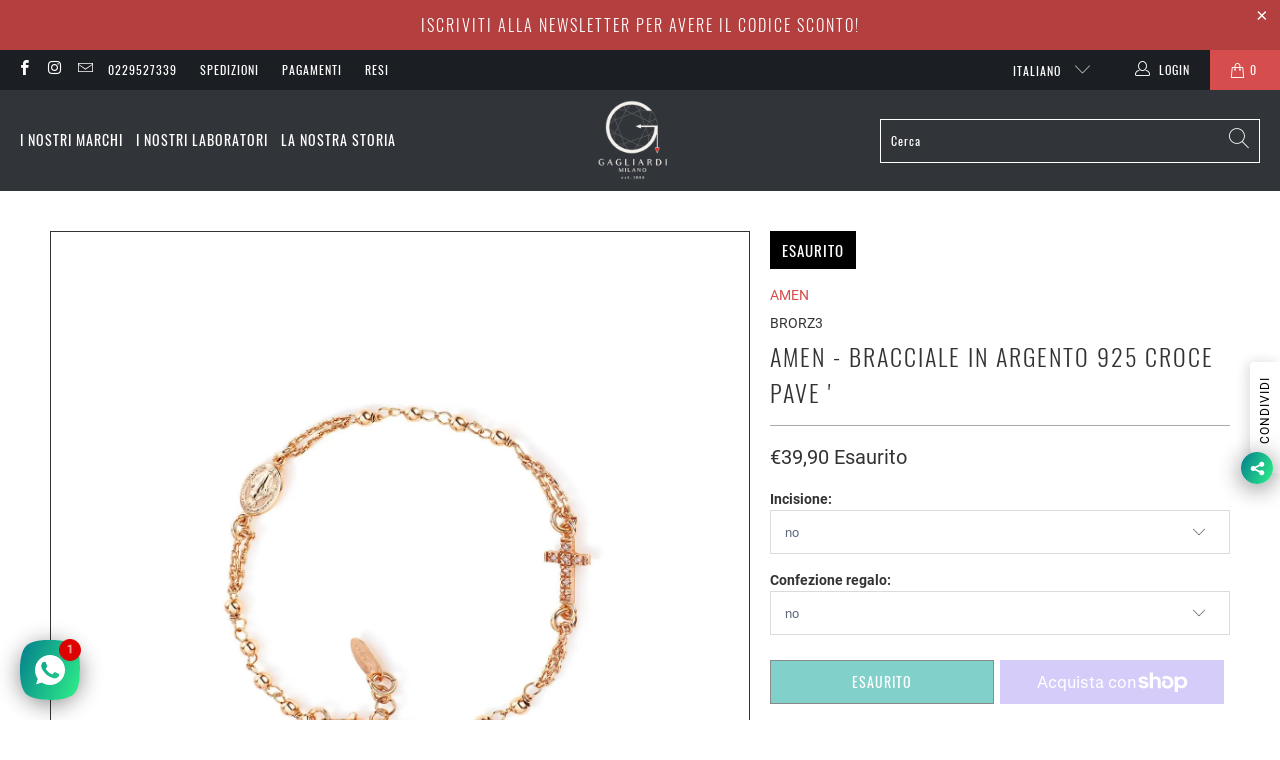

--- FILE ---
content_type: text/html; charset=utf-8
request_url: https://www.gioielleriagagliardi.com/products/bracciale-in-argento-925-croce-pave
body_size: 50243
content:


 <!DOCTYPE html>
<html class="no-js no-touch" lang="it"> <head> <meta charset="utf-8"> <meta http-equiv="cleartype" content="on"> <meta name="robots" content="index,follow"> <!-- Mobile Specific Metas --> <meta name="HandheldFriendly" content="True"> <meta name="MobileOptimized" content="320"> <meta name="viewport" content="width=device-width,initial-scale=1"> <meta name="theme-color" content="#ffffff"> <title>
      Amen - Bracciale In Argento 925 Croce Pave &#39; - Gioielleria Gagliardi</title> <meta name="description" content="Materiale: argento Colore: oro rosa Codice: BRORZ3 Il prodotto verrà spedito nella confezione originale con 2 anni di garanzia internazionale."/> <!-- Preconnect Domains --> <link rel="preconnect" href="https://fonts.shopifycdn.com" /> <link rel="preconnect" href="https://cdn.shopify.com" /> <link rel="preconnect" href="https://v.shopify.com" /> <link rel="preconnect" href="https://cdn.shopifycloud.com" /> <link rel="preconnect" href="https://monorail-edge.shopifysvc.com"> <!-- fallback for browsers that don't support preconnect --> <link rel="dns-prefetch" href="https://fonts.shopifycdn.com" /> <link rel="dns-prefetch" href="https://cdn.shopify.com" /> <link rel="dns-prefetch" href="https://v.shopify.com" /> <link rel="dns-prefetch" href="https://cdn.shopifycloud.com" /> <link rel="dns-prefetch" href="https://monorail-edge.shopifysvc.com"> <!-- Preload Assets --> <link rel="preload" href="//www.gioielleriagagliardi.com/cdn/shop/t/72/assets/fancybox.css?v=19278034316635137701678615008" as="style"> <link rel="preload" href="//www.gioielleriagagliardi.com/cdn/shop/t/72/assets/styles.css?v=114209015527542673691699885552" as="style"> <link rel="preload" href="//www.gioielleriagagliardi.com/cdn/shop/t/72/assets/jquery.min.js?v=81049236547974671631678615008" as="script"> <link rel="preload" href="//www.gioielleriagagliardi.com/cdn/shop/t/72/assets/vendors.js?v=156815155738738603461678615008" as="script"> <link rel="preload" href="//www.gioielleriagagliardi.com/cdn/shop/t/72/assets/sections.js?v=26170313199795914061678615008" as="script"> <link rel="preload" href="//www.gioielleriagagliardi.com/cdn/shop/t/72/assets/utilities.js?v=139251749790465216971678615008" as="script"> <link rel="preload" href="//www.gioielleriagagliardi.com/cdn/shop/t/72/assets/app.js?v=136039311007512749231678615008" as="script"> <!-- Stylesheet for Fancybox library --> <link href="//www.gioielleriagagliardi.com/cdn/shop/t/72/assets/fancybox.css?v=19278034316635137701678615008" rel="stylesheet" type="text/css" media="all" /> <!-- Stylesheets for Turbo --> <link href="//www.gioielleriagagliardi.com/cdn/shop/t/72/assets/styles.css?v=114209015527542673691699885552" rel="stylesheet" type="text/css" media="all" /> <script>
      window.lazySizesConfig = window.lazySizesConfig || {};

      lazySizesConfig.expand = 300;
      lazySizesConfig.loadHidden = false;

      /*! lazysizes - v5.2.2 - bgset plugin */
      !function(e,t){var a=function(){t(e.lazySizes),e.removeEventListener("lazyunveilread",a,!0)};t=t.bind(null,e,e.document),"object"==typeof module&&module.exports?t(require("lazysizes")):"function"==typeof define&&define.amd?define(["lazysizes"],t):e.lazySizes?a():e.addEventListener("lazyunveilread",a,!0)}(window,function(e,z,g){"use strict";var c,y,b,f,i,s,n,v,m;e.addEventListener&&(c=g.cfg,y=/\s+/g,b=/\s*\|\s+|\s+\|\s*/g,f=/^(.+?)(?:\s+\[\s*(.+?)\s*\])(?:\s+\[\s*(.+?)\s*\])?$/,i=/^\s*\(*\s*type\s*:\s*(.+?)\s*\)*\s*$/,s=/\(|\)|'/,n={contain:1,cover:1},v=function(e,t){var a;t&&((a=t.match(i))&&a[1]?e.setAttribute("type",a[1]):e.setAttribute("media",c.customMedia[t]||t))},m=function(e){var t,a,i,r;e.target._lazybgset&&(a=(t=e.target)._lazybgset,(i=t.currentSrc||t.src)&&((r=g.fire(a,"bgsetproxy",{src:i,useSrc:s.test(i)?JSON.stringify(i):i})).defaultPrevented||(a.style.backgroundImage="url("+r.detail.useSrc+")")),t._lazybgsetLoading&&(g.fire(a,"_lazyloaded",{},!1,!0),delete t._lazybgsetLoading))},addEventListener("lazybeforeunveil",function(e){var t,a,i,r,s,n,l,d,o,u;!e.defaultPrevented&&(t=e.target.getAttribute("data-bgset"))&&(o=e.target,(u=z.createElement("img")).alt="",u._lazybgsetLoading=!0,e.detail.firesLoad=!0,a=t,i=o,r=u,s=z.createElement("picture"),n=i.getAttribute(c.sizesAttr),l=i.getAttribute("data-ratio"),d=i.getAttribute("data-optimumx"),i._lazybgset&&i._lazybgset.parentNode==i&&i.removeChild(i._lazybgset),Object.defineProperty(r,"_lazybgset",{value:i,writable:!0}),Object.defineProperty(i,"_lazybgset",{value:s,writable:!0}),a=a.replace(y," ").split(b),s.style.display="none",r.className=c.lazyClass,1!=a.length||n||(n="auto"),a.forEach(function(e){var t,a=z.createElement("source");n&&"auto"!=n&&a.setAttribute("sizes",n),(t=e.match(f))?(a.setAttribute(c.srcsetAttr,t[1]),v(a,t[2]),v(a,t[3])):a.setAttribute(c.srcsetAttr,e),s.appendChild(a)}),n&&(r.setAttribute(c.sizesAttr,n),i.removeAttribute(c.sizesAttr),i.removeAttribute("sizes")),d&&r.setAttribute("data-optimumx",d),l&&r.setAttribute("data-ratio",l),s.appendChild(r),i.appendChild(s),setTimeout(function(){g.loader.unveil(u),g.rAF(function(){g.fire(u,"_lazyloaded",{},!0,!0),u.complete&&m({target:u})})}))}),z.addEventListener("load",m,!0),e.addEventListener("lazybeforesizes",function(e){var t,a,i,r;e.detail.instance==g&&e.target._lazybgset&&e.detail.dataAttr&&(t=e.target._lazybgset,i=t,r=(getComputedStyle(i)||{getPropertyValue:function(){}}).getPropertyValue("background-size"),!n[r]&&n[i.style.backgroundSize]&&(r=i.style.backgroundSize),n[a=r]&&(e.target._lazysizesParentFit=a,g.rAF(function(){e.target.setAttribute("data-parent-fit",a),e.target._lazysizesParentFit&&delete e.target._lazysizesParentFit})))},!0),z.documentElement.addEventListener("lazybeforesizes",function(e){var t,a;!e.defaultPrevented&&e.target._lazybgset&&e.detail.instance==g&&(e.detail.width=(t=e.target._lazybgset,a=g.gW(t,t.parentNode),(!t._lazysizesWidth||a>t._lazysizesWidth)&&(t._lazysizesWidth=a),t._lazysizesWidth))}))});

      /*! lazysizes - v5.2.2 */
      !function(e){var t=function(u,D,f){"use strict";var k,H;if(function(){var e;var t={lazyClass:"lazyload",loadedClass:"lazyloaded",loadingClass:"lazyloading",preloadClass:"lazypreload",errorClass:"lazyerror",autosizesClass:"lazyautosizes",srcAttr:"data-src",srcsetAttr:"data-srcset",sizesAttr:"data-sizes",minSize:40,customMedia:{},init:true,expFactor:1.5,hFac:.8,loadMode:2,loadHidden:true,ricTimeout:0,throttleDelay:125};H=u.lazySizesConfig||u.lazysizesConfig||{};for(e in t){if(!(e in H)){H[e]=t[e]}}}(),!D||!D.getElementsByClassName){return{init:function(){},cfg:H,noSupport:true}}var O=D.documentElement,a=u.HTMLPictureElement,P="addEventListener",$="getAttribute",q=u[P].bind(u),I=u.setTimeout,U=u.requestAnimationFrame||I,l=u.requestIdleCallback,j=/^picture$/i,r=["load","error","lazyincluded","_lazyloaded"],i={},G=Array.prototype.forEach,J=function(e,t){if(!i[t]){i[t]=new RegExp("(\\s|^)"+t+"(\\s|$)")}return i[t].test(e[$]("class")||"")&&i[t]},K=function(e,t){if(!J(e,t)){e.setAttribute("class",(e[$]("class")||"").trim()+" "+t)}},Q=function(e,t){var i;if(i=J(e,t)){e.setAttribute("class",(e[$]("class")||"").replace(i," "))}},V=function(t,i,e){var a=e?P:"removeEventListener";if(e){V(t,i)}r.forEach(function(e){t[a](e,i)})},X=function(e,t,i,a,r){var n=D.createEvent("Event");if(!i){i={}}i.instance=k;n.initEvent(t,!a,!r);n.detail=i;e.dispatchEvent(n);return n},Y=function(e,t){var i;if(!a&&(i=u.picturefill||H.pf)){if(t&&t.src&&!e[$]("srcset")){e.setAttribute("srcset",t.src)}i({reevaluate:true,elements:[e]})}else if(t&&t.src){e.src=t.src}},Z=function(e,t){return(getComputedStyle(e,null)||{})[t]},s=function(e,t,i){i=i||e.offsetWidth;while(i<H.minSize&&t&&!e._lazysizesWidth){i=t.offsetWidth;t=t.parentNode}return i},ee=function(){var i,a;var t=[];var r=[];var n=t;var s=function(){var e=n;n=t.length?r:t;i=true;a=false;while(e.length){e.shift()()}i=false};var e=function(e,t){if(i&&!t){e.apply(this,arguments)}else{n.push(e);if(!a){a=true;(D.hidden?I:U)(s)}}};e._lsFlush=s;return e}(),te=function(i,e){return e?function(){ee(i)}:function(){var e=this;var t=arguments;ee(function(){i.apply(e,t)})}},ie=function(e){var i;var a=0;var r=H.throttleDelay;var n=H.ricTimeout;var t=function(){i=false;a=f.now();e()};var s=l&&n>49?function(){l(t,{timeout:n});if(n!==H.ricTimeout){n=H.ricTimeout}}:te(function(){I(t)},true);return function(e){var t;if(e=e===true){n=33}if(i){return}i=true;t=r-(f.now()-a);if(t<0){t=0}if(e||t<9){s()}else{I(s,t)}}},ae=function(e){var t,i;var a=99;var r=function(){t=null;e()};var n=function(){var e=f.now()-i;if(e<a){I(n,a-e)}else{(l||r)(r)}};return function(){i=f.now();if(!t){t=I(n,a)}}},e=function(){var v,m,c,h,e;var y,z,g,p,C,b,A;var n=/^img$/i;var d=/^iframe$/i;var E="onscroll"in u&&!/(gle|ing)bot/.test(navigator.userAgent);var _=0;var w=0;var N=0;var M=-1;var x=function(e){N--;if(!e||N<0||!e.target){N=0}};var W=function(e){if(A==null){A=Z(D.body,"visibility")=="hidden"}return A||!(Z(e.parentNode,"visibility")=="hidden"&&Z(e,"visibility")=="hidden")};var S=function(e,t){var i;var a=e;var r=W(e);g-=t;b+=t;p-=t;C+=t;while(r&&(a=a.offsetParent)&&a!=D.body&&a!=O){r=(Z(a,"opacity")||1)>0;if(r&&Z(a,"overflow")!="visible"){i=a.getBoundingClientRect();r=C>i.left&&p<i.right&&b>i.top-1&&g<i.bottom+1}}return r};var t=function(){var e,t,i,a,r,n,s,l,o,u,f,c;var d=k.elements;if((h=H.loadMode)&&N<8&&(e=d.length)){t=0;M++;for(;t<e;t++){if(!d[t]||d[t]._lazyRace){continue}if(!E||k.prematureUnveil&&k.prematureUnveil(d[t])){R(d[t]);continue}if(!(l=d[t][$]("data-expand"))||!(n=l*1)){n=w}if(!u){u=!H.expand||H.expand<1?O.clientHeight>500&&O.clientWidth>500?500:370:H.expand;k._defEx=u;f=u*H.expFactor;c=H.hFac;A=null;if(w<f&&N<1&&M>2&&h>2&&!D.hidden){w=f;M=0}else if(h>1&&M>1&&N<6){w=u}else{w=_}}if(o!==n){y=innerWidth+n*c;z=innerHeight+n;s=n*-1;o=n}i=d[t].getBoundingClientRect();if((b=i.bottom)>=s&&(g=i.top)<=z&&(C=i.right)>=s*c&&(p=i.left)<=y&&(b||C||p||g)&&(H.loadHidden||W(d[t]))&&(m&&N<3&&!l&&(h<3||M<4)||S(d[t],n))){R(d[t]);r=true;if(N>9){break}}else if(!r&&m&&!a&&N<4&&M<4&&h>2&&(v[0]||H.preloadAfterLoad)&&(v[0]||!l&&(b||C||p||g||d[t][$](H.sizesAttr)!="auto"))){a=v[0]||d[t]}}if(a&&!r){R(a)}}};var i=ie(t);var B=function(e){var t=e.target;if(t._lazyCache){delete t._lazyCache;return}x(e);K(t,H.loadedClass);Q(t,H.loadingClass);V(t,L);X(t,"lazyloaded")};var a=te(B);var L=function(e){a({target:e.target})};var T=function(t,i){try{t.contentWindow.location.replace(i)}catch(e){t.src=i}};var F=function(e){var t;var i=e[$](H.srcsetAttr);if(t=H.customMedia[e[$]("data-media")||e[$]("media")]){e.setAttribute("media",t)}if(i){e.setAttribute("srcset",i)}};var s=te(function(t,e,i,a,r){var n,s,l,o,u,f;if(!(u=X(t,"lazybeforeunveil",e)).defaultPrevented){if(a){if(i){K(t,H.autosizesClass)}else{t.setAttribute("sizes",a)}}s=t[$](H.srcsetAttr);n=t[$](H.srcAttr);if(r){l=t.parentNode;o=l&&j.test(l.nodeName||"")}f=e.firesLoad||"src"in t&&(s||n||o);u={target:t};K(t,H.loadingClass);if(f){clearTimeout(c);c=I(x,2500);V(t,L,true)}if(o){G.call(l.getElementsByTagName("source"),F)}if(s){t.setAttribute("srcset",s)}else if(n&&!o){if(d.test(t.nodeName)){T(t,n)}else{t.src=n}}if(r&&(s||o)){Y(t,{src:n})}}if(t._lazyRace){delete t._lazyRace}Q(t,H.lazyClass);ee(function(){var e=t.complete&&t.naturalWidth>1;if(!f||e){if(e){K(t,"ls-is-cached")}B(u);t._lazyCache=true;I(function(){if("_lazyCache"in t){delete t._lazyCache}},9)}if(t.loading=="lazy"){N--}},true)});var R=function(e){if(e._lazyRace){return}var t;var i=n.test(e.nodeName);var a=i&&(e[$](H.sizesAttr)||e[$]("sizes"));var r=a=="auto";if((r||!m)&&i&&(e[$]("src")||e.srcset)&&!e.complete&&!J(e,H.errorClass)&&J(e,H.lazyClass)){return}t=X(e,"lazyunveilread").detail;if(r){re.updateElem(e,true,e.offsetWidth)}e._lazyRace=true;N++;s(e,t,r,a,i)};var r=ae(function(){H.loadMode=3;i()});var l=function(){if(H.loadMode==3){H.loadMode=2}r()};var o=function(){if(m){return}if(f.now()-e<999){I(o,999);return}m=true;H.loadMode=3;i();q("scroll",l,true)};return{_:function(){e=f.now();k.elements=D.getElementsByClassName(H.lazyClass);v=D.getElementsByClassName(H.lazyClass+" "+H.preloadClass);q("scroll",i,true);q("resize",i,true);q("pageshow",function(e){if(e.persisted){var t=D.querySelectorAll("."+H.loadingClass);if(t.length&&t.forEach){U(function(){t.forEach(function(e){if(e.complete){R(e)}})})}}});if(u.MutationObserver){new MutationObserver(i).observe(O,{childList:true,subtree:true,attributes:true})}else{O[P]("DOMNodeInserted",i,true);O[P]("DOMAttrModified",i,true);setInterval(i,999)}q("hashchange",i,true);["focus","mouseover","click","load","transitionend","animationend"].forEach(function(e){D[P](e,i,true)});if(/d$|^c/.test(D.readyState)){o()}else{q("load",o);D[P]("DOMContentLoaded",i);I(o,2e4)}if(k.elements.length){t();ee._lsFlush()}else{i()}},checkElems:i,unveil:R,_aLSL:l}}(),re=function(){var i;var n=te(function(e,t,i,a){var r,n,s;e._lazysizesWidth=a;a+="px";e.setAttribute("sizes",a);if(j.test(t.nodeName||"")){r=t.getElementsByTagName("source");for(n=0,s=r.length;n<s;n++){r[n].setAttribute("sizes",a)}}if(!i.detail.dataAttr){Y(e,i.detail)}});var a=function(e,t,i){var a;var r=e.parentNode;if(r){i=s(e,r,i);a=X(e,"lazybeforesizes",{width:i,dataAttr:!!t});if(!a.defaultPrevented){i=a.detail.width;if(i&&i!==e._lazysizesWidth){n(e,r,a,i)}}}};var e=function(){var e;var t=i.length;if(t){e=0;for(;e<t;e++){a(i[e])}}};var t=ae(e);return{_:function(){i=D.getElementsByClassName(H.autosizesClass);q("resize",t)},checkElems:t,updateElem:a}}(),t=function(){if(!t.i&&D.getElementsByClassName){t.i=true;re._();e._()}};return I(function(){H.init&&t()}),k={cfg:H,autoSizer:re,loader:e,init:t,uP:Y,aC:K,rC:Q,hC:J,fire:X,gW:s,rAF:ee}}(e,e.document,Date);e.lazySizes=t,"object"==typeof module&&module.exports&&(module.exports=t)}("undefined"!=typeof window?window:{});</script> <!-- Icons --> <link rel="shortcut icon" type="image/x-icon" href="//www.gioielleriagagliardi.com/cdn/shop/files/Favicon_321c2ffd-d6a2-48dc-a4e7-edd8c7ff4576_180x180.png?v=1638267777"> <link rel="apple-touch-icon" href="//www.gioielleriagagliardi.com/cdn/shop/files/Favicon_321c2ffd-d6a2-48dc-a4e7-edd8c7ff4576_180x180.png?v=1638267777"/> <link rel="apple-touch-icon" sizes="57x57" href="//www.gioielleriagagliardi.com/cdn/shop/files/Favicon_321c2ffd-d6a2-48dc-a4e7-edd8c7ff4576_57x57.png?v=1638267777"/> <link rel="apple-touch-icon" sizes="60x60" href="//www.gioielleriagagliardi.com/cdn/shop/files/Favicon_321c2ffd-d6a2-48dc-a4e7-edd8c7ff4576_60x60.png?v=1638267777"/> <link rel="apple-touch-icon" sizes="72x72" href="//www.gioielleriagagliardi.com/cdn/shop/files/Favicon_321c2ffd-d6a2-48dc-a4e7-edd8c7ff4576_72x72.png?v=1638267777"/> <link rel="apple-touch-icon" sizes="76x76" href="//www.gioielleriagagliardi.com/cdn/shop/files/Favicon_321c2ffd-d6a2-48dc-a4e7-edd8c7ff4576_76x76.png?v=1638267777"/> <link rel="apple-touch-icon" sizes="114x114" href="//www.gioielleriagagliardi.com/cdn/shop/files/Favicon_321c2ffd-d6a2-48dc-a4e7-edd8c7ff4576_114x114.png?v=1638267777"/> <link rel="apple-touch-icon" sizes="180x180" href="//www.gioielleriagagliardi.com/cdn/shop/files/Favicon_321c2ffd-d6a2-48dc-a4e7-edd8c7ff4576_180x180.png?v=1638267777"/> <link rel="apple-touch-icon" sizes="228x228" href="//www.gioielleriagagliardi.com/cdn/shop/files/Favicon_321c2ffd-d6a2-48dc-a4e7-edd8c7ff4576_228x228.png?v=1638267777"/> <link rel="canonical" href="https://www.gioielleriagagliardi.com/products/bracciale-in-argento-925-croce-pave"/> <script src="//www.gioielleriagagliardi.com/cdn/shop/t/72/assets/jquery.min.js?v=81049236547974671631678615008" defer></script> <script type="text/javascript" src="/services/javascripts/currencies.js" data-no-instant></script> <script src="//www.gioielleriagagliardi.com/cdn/shop/t/72/assets/currencies.js?v=123947745901353827081678615008" defer></script> <script>
      window.Theme = window.Theme || {};
      window.Theme.version = '7.0.0';
      window.Theme.name = 'Turbo';</script>
    


    
<template id="price-ui"><span class="price " data-price></span><span class="compare-at-price" data-compare-at-price></span><span class="unit-pricing" data-unit-pricing></span></template> <template id="price-ui-badge"><div class="price-ui-badge__sticker"> <span class="price-ui-badge__sticker-text" data-badge></span></div></template> <template id="price-ui__price"><span class="money" data-price></span></template> <template id="price-ui__price-range"><span class="price-min" data-price-min><span class="money" data-price></span></span> - <span class="price-max" data-price-max><span class="money" data-price></span></span></template> <template id="price-ui__unit-pricing"><span class="unit-quantity" data-unit-quantity></span> | <span class="unit-price" data-unit-price><span class="money" data-price></span></span> / <span class="unit-measurement" data-unit-measurement></span></template> <template id="price-ui-badge__percent-savings-range">Risparmia fino al <span data-price-percent></span>%</template> <template id="price-ui-badge__percent-savings">Risparmia <span data-price-percent></span>%</template> <template id="price-ui-badge__price-savings-range">Risparmia fino a <span class="money" data-price></span></template> <template id="price-ui-badge__price-savings">Salva <span class="money" data-price></span></template> <template id="price-ui-badge__on-sale">%</template> <template id="price-ui-badge__sold-out">Esaurito</template> <template id="price-ui-badge__in-stock">In magazzino</template> <script>
      
window.Shopify = window.Shopify || {};window.Shopify.theme_settings = {};
window.Currency = window.Currency || {};window.Shopify.routes = {};window.Shopify.theme_settings.display_tos_checkbox = true;window.Shopify.theme_settings.go_to_checkout = true;window.Shopify.theme_settings.cart_action = "reload_page";window.Shopify.theme_settings.cart_shipping_calculator = false;window.Shopify.theme_settings.collection_swatches = false;window.Shopify.theme_settings.collection_secondary_image = true;


window.Currency.show_multiple_currencies = true;
window.Currency.shop_currency = "EUR";
window.Currency.default_currency = "EUR";
window.Currency.display_format = "money_format";
window.Currency.money_format = "€{{amount_with_comma_separator}}";
window.Currency.money_format_no_currency = "€{{amount_with_comma_separator}}";
window.Currency.money_format_currency = "€{{amount_with_comma_separator}} EUR";
window.Currency.native_multi_currency = true;
window.Currency.iso_code = "EUR";
window.Currency.symbol = "€";window.Shopify.theme_settings.display_inventory_left = false;window.Shopify.theme_settings.inventory_threshold = 10;window.Shopify.theme_settings.limit_quantity = true;window.Shopify.theme_settings.menu_position = "inline";window.Shopify.theme_settings.newsletter_popup = true;window.Shopify.theme_settings.newsletter_popup_days = "7";window.Shopify.theme_settings.newsletter_popup_mobile = true;window.Shopify.theme_settings.newsletter_popup_seconds = 30;window.Shopify.theme_settings.pagination_type = "basic_pagination";window.Shopify.theme_settings.search_pagination_type = "infinite_scroll";window.Shopify.theme_settings.enable_shopify_review_comments = false;window.Shopify.theme_settings.enable_shopify_collection_badges = false;window.Shopify.theme_settings.quick_shop_thumbnail_position = "bottom-thumbnails";window.Shopify.theme_settings.product_form_style = "select";window.Shopify.theme_settings.sale_banner_enabled = true;window.Shopify.theme_settings.display_savings = true;window.Shopify.theme_settings.display_sold_out_price = true;window.Shopify.theme_settings.sold_out_text = "Esaurito";window.Shopify.theme_settings.free_text = "Chiedere informazioni";window.Shopify.theme_settings.video_looping = false;window.Shopify.theme_settings.quick_shop_style = "popup";window.Shopify.theme_settings.hover_enabled = false;window.Shopify.routes.cart_url = "/cart";window.Shopify.routes.root_url = "/";window.Shopify.routes.search_url = "/search";window.Shopify.theme_settings.image_loading_style = "blur-up";window.Shopify.theme_settings.search_option = "product";window.Shopify.theme_settings.search_items_to_display = 5;window.Shopify.theme_settings.enable_autocomplete = true;window.Shopify.theme_settings.page_dots_enabled = false;window.Shopify.theme_settings.slideshow_arrow_size = "light";window.Shopify.theme_settings.quick_shop_enabled = false;window.Shopify.translation =window.Shopify.translation || {};window.Shopify.translation.agree_to_terms_warning = "Devi accettare le Condizioni Generali di Vendita per effettuare il checkout.";window.Shopify.translation.one_item_left = "oggetto rimasto";window.Shopify.translation.items_left_text = "oggetti rimasti";window.Shopify.translation.cart_savings_text = "Risparmi totali";window.Shopify.translation.cart_discount_text = "Sconto";window.Shopify.translation.cart_subtotal_text = "totale parziale";window.Shopify.translation.cart_remove_text = "Rimuovere";window.Shopify.translation.cart_free_text = "Gratuito";window.Shopify.translation.newsletter_success_text = "Grazie per esserti iscritto alla nostra mailing list!";window.Shopify.translation.notify_email = "Inserisci il tuo indirizzo email...";window.Shopify.translation.notify_email_value = "Translation missing: it.contact.fields.email";window.Shopify.translation.notify_email_send = "Invia";window.Shopify.translation.notify_message_first = "Avvisami quando";window.Shopify.translation.notify_message_last = "diventa disponibile -";window.Shopify.translation.notify_success_text = "Grazie! Ti avviseremo quando questo prodotto sarà disponibile!";window.Shopify.translation.add_to_cart = "Aggiungi al carrello";window.Shopify.translation.coming_soon_text = "Prossimamente";window.Shopify.translation.sold_out_text = "Esaurito";window.Shopify.translation.sale_text = "Saldi";window.Shopify.translation.savings_text = "Risparmi";window.Shopify.translation.from_text = "a partire da";window.Shopify.translation.new_text = "Nuovo";window.Shopify.translation.pre_order_text = "Preordinare";window.Shopify.translation.unavailable_text = "Non disponibile";window.Shopify.translation.all_results = "Visualizza tutti i risultati";window.Shopify.translation.no_results = "Spiacenti, nessun risultato!";window.Shopify.media_queries =window.Shopify.media_queries || {};window.Shopify.media_queries.small = window.matchMedia( "(max-width: 480px)" );window.Shopify.media_queries.medium = window.matchMedia( "(max-width: 798px)" );window.Shopify.media_queries.large = window.matchMedia( "(min-width: 799px)" );window.Shopify.media_queries.larger = window.matchMedia( "(min-width: 960px)" );window.Shopify.media_queries.xlarge = window.matchMedia( "(min-width: 1200px)" );window.Shopify.media_queries.ie10 = window.matchMedia( "all and (-ms-high-contrast: none), (-ms-high-contrast: active)" );window.Shopify.media_queries.tablet = window.matchMedia( "only screen and (min-width: 799px) and (max-width: 1024px)" );</script> <script src="//www.gioielleriagagliardi.com/cdn/shop/t/72/assets/vendors.js?v=156815155738738603461678615008" defer></script> <script src="//www.gioielleriagagliardi.com/cdn/shop/t/72/assets/sections.js?v=26170313199795914061678615008" defer></script> <script src="//www.gioielleriagagliardi.com/cdn/shop/t/72/assets/utilities.js?v=139251749790465216971678615008" defer></script> <script src="//www.gioielleriagagliardi.com/cdn/shop/t/72/assets/app.js?v=136039311007512749231678615008" defer></script> <script></script> <script>window.performance && window.performance.mark && window.performance.mark('shopify.content_for_header.start');</script><meta name="google-site-verification" content="Dp49iqjQY7yocMeJXB9zyyfrM4lqTZNWZ0njTXrrzQc">
<meta id="shopify-digital-wallet" name="shopify-digital-wallet" content="/41252225180/digital_wallets/dialog">
<meta name="shopify-checkout-api-token" content="28672cff6ccde6282d65b8c204211576">
<meta id="in-context-paypal-metadata" data-shop-id="41252225180" data-venmo-supported="false" data-environment="production" data-locale="it_IT" data-paypal-v4="true" data-currency="EUR">
<link rel="alternate" hreflang="x-default" href="https://www.gioielleriagagliardi.com/products/bracciale-in-argento-925-croce-pave">
<link rel="alternate" hreflang="en" href="https://www.gioielleriagagliardi.com/en/products/bracciale-in-argento-925-croce-pave">
<link rel="alternate" type="application/json+oembed" href="https://www.gioielleriagagliardi.com/products/bracciale-in-argento-925-croce-pave.oembed">
<script async="async" src="/checkouts/internal/preloads.js?locale=it-IT"></script>
<link rel="preconnect" href="https://shop.app" crossorigin="anonymous">
<script async="async" src="https://shop.app/checkouts/internal/preloads.js?locale=it-IT&shop_id=41252225180" crossorigin="anonymous"></script>
<script id="apple-pay-shop-capabilities" type="application/json">{"shopId":41252225180,"countryCode":"IT","currencyCode":"EUR","merchantCapabilities":["supports3DS"],"merchantId":"gid:\/\/shopify\/Shop\/41252225180","merchantName":"Gioielleria Gagliardi","requiredBillingContactFields":["postalAddress","email","phone"],"requiredShippingContactFields":["postalAddress","email","phone"],"shippingType":"shipping","supportedNetworks":["visa","maestro","masterCard","amex"],"total":{"type":"pending","label":"Gioielleria Gagliardi","amount":"1.00"},"shopifyPaymentsEnabled":true,"supportsSubscriptions":true}</script>
<script id="shopify-features" type="application/json">{"accessToken":"28672cff6ccde6282d65b8c204211576","betas":["rich-media-storefront-analytics"],"domain":"www.gioielleriagagliardi.com","predictiveSearch":true,"shopId":41252225180,"locale":"it"}</script>
<script>var Shopify = Shopify || {};
Shopify.shop = "gioielleria-gagliardi.myshopify.com";
Shopify.locale = "it";
Shopify.currency = {"active":"EUR","rate":"1.0"};
Shopify.country = "IT";
Shopify.theme = {"name":"Tema Gagliardi marzo 2023 - v1.0","id":136520007903,"schema_name":"Turbo","schema_version":"7.0.0","theme_store_id":null,"role":"main"};
Shopify.theme.handle = "null";
Shopify.theme.style = {"id":null,"handle":null};
Shopify.cdnHost = "www.gioielleriagagliardi.com/cdn";
Shopify.routes = Shopify.routes || {};
Shopify.routes.root = "/";</script>
<script type="module">!function(o){(o.Shopify=o.Shopify||{}).modules=!0}(window);</script>
<script>!function(o){function n(){var o=[];function n(){o.push(Array.prototype.slice.apply(arguments))}return n.q=o,n}var t=o.Shopify=o.Shopify||{};t.loadFeatures=n(),t.autoloadFeatures=n()}(window);</script>
<script>
  window.ShopifyPay = window.ShopifyPay || {};
  window.ShopifyPay.apiHost = "shop.app\/pay";
  window.ShopifyPay.redirectState = null;
</script>
<script id="shop-js-analytics" type="application/json">{"pageType":"product"}</script>
<script defer="defer" async type="module" src="//www.gioielleriagagliardi.com/cdn/shopifycloud/shop-js/modules/v2/client.init-shop-cart-sync_9_7-kM0p.it.esm.js"></script>
<script defer="defer" async type="module" src="//www.gioielleriagagliardi.com/cdn/shopifycloud/shop-js/modules/v2/chunk.common_DlvccoFA.esm.js"></script>
<script type="module">
  await import("//www.gioielleriagagliardi.com/cdn/shopifycloud/shop-js/modules/v2/client.init-shop-cart-sync_9_7-kM0p.it.esm.js");
await import("//www.gioielleriagagliardi.com/cdn/shopifycloud/shop-js/modules/v2/chunk.common_DlvccoFA.esm.js");

  window.Shopify.SignInWithShop?.initShopCartSync?.({"fedCMEnabled":true,"windoidEnabled":true});

</script>
<script>
  window.Shopify = window.Shopify || {};
  if (!window.Shopify.featureAssets) window.Shopify.featureAssets = {};
  window.Shopify.featureAssets['shop-js'] = {"shop-cart-sync":["modules/v2/client.shop-cart-sync_BdArz91X.it.esm.js","modules/v2/chunk.common_DlvccoFA.esm.js"],"init-fed-cm":["modules/v2/client.init-fed-cm_vWQnZMGt.it.esm.js","modules/v2/chunk.common_DlvccoFA.esm.js"],"init-shop-email-lookup-coordinator":["modules/v2/client.init-shop-email-lookup-coordinator_CLVmJdIf.it.esm.js","modules/v2/chunk.common_DlvccoFA.esm.js"],"shop-cash-offers":["modules/v2/client.shop-cash-offers_zodef8Qd.it.esm.js","modules/v2/chunk.common_DlvccoFA.esm.js","modules/v2/chunk.modal_GR4K8vQS.esm.js"],"shop-button":["modules/v2/client.shop-button_BeJVdfac.it.esm.js","modules/v2/chunk.common_DlvccoFA.esm.js"],"init-windoid":["modules/v2/client.init-windoid_BHaROLy4.it.esm.js","modules/v2/chunk.common_DlvccoFA.esm.js"],"avatar":["modules/v2/client.avatar_BTnouDA3.it.esm.js"],"init-shop-cart-sync":["modules/v2/client.init-shop-cart-sync_9_7-kM0p.it.esm.js","modules/v2/chunk.common_DlvccoFA.esm.js"],"shop-toast-manager":["modules/v2/client.shop-toast-manager_DGSGVTkc.it.esm.js","modules/v2/chunk.common_DlvccoFA.esm.js"],"pay-button":["modules/v2/client.pay-button_CBVrzMSC.it.esm.js","modules/v2/chunk.common_DlvccoFA.esm.js"],"shop-login-button":["modules/v2/client.shop-login-button_C4UUCusY.it.esm.js","modules/v2/chunk.common_DlvccoFA.esm.js","modules/v2/chunk.modal_GR4K8vQS.esm.js"],"init-customer-accounts-sign-up":["modules/v2/client.init-customer-accounts-sign-up_CTAhap2Q.it.esm.js","modules/v2/client.shop-login-button_C4UUCusY.it.esm.js","modules/v2/chunk.common_DlvccoFA.esm.js","modules/v2/chunk.modal_GR4K8vQS.esm.js"],"init-shop-for-new-customer-accounts":["modules/v2/client.init-shop-for-new-customer-accounts_DXXRtP19.it.esm.js","modules/v2/client.shop-login-button_C4UUCusY.it.esm.js","modules/v2/chunk.common_DlvccoFA.esm.js","modules/v2/chunk.modal_GR4K8vQS.esm.js"],"init-customer-accounts":["modules/v2/client.init-customer-accounts_DHuEhe0E.it.esm.js","modules/v2/client.shop-login-button_C4UUCusY.it.esm.js","modules/v2/chunk.common_DlvccoFA.esm.js","modules/v2/chunk.modal_GR4K8vQS.esm.js"],"shop-follow-button":["modules/v2/client.shop-follow-button_YpOL4QoS.it.esm.js","modules/v2/chunk.common_DlvccoFA.esm.js","modules/v2/chunk.modal_GR4K8vQS.esm.js"],"lead-capture":["modules/v2/client.lead-capture_BoK0p_xw.it.esm.js","modules/v2/chunk.common_DlvccoFA.esm.js","modules/v2/chunk.modal_GR4K8vQS.esm.js"],"checkout-modal":["modules/v2/client.checkout-modal_BUM0vmvH.it.esm.js","modules/v2/chunk.common_DlvccoFA.esm.js","modules/v2/chunk.modal_GR4K8vQS.esm.js"],"shop-login":["modules/v2/client.shop-login_CAzNaF46.it.esm.js","modules/v2/chunk.common_DlvccoFA.esm.js","modules/v2/chunk.modal_GR4K8vQS.esm.js"],"payment-terms":["modules/v2/client.payment-terms_BJBkmdVa.it.esm.js","modules/v2/chunk.common_DlvccoFA.esm.js","modules/v2/chunk.modal_GR4K8vQS.esm.js"]};
</script>
<script>(function() {
  var isLoaded = false;
  function asyncLoad() {
    if (isLoaded) return;
    isLoaded = true;
    var urls = ["https:\/\/chimpstatic.com\/mcjs-connected\/js\/users\/447c5025d76dd7ec36cbe96ca\/6d9c6536ec32a6cd13d975460.js?shop=gioielleria-gagliardi.myshopify.com","https:\/\/gdprcdn.b-cdn.net\/js\/gdpr_cookie_consent.min.js?shop=gioielleria-gagliardi.myshopify.com","https:\/\/ecommplugins-scripts.trustpilot.com\/v2.1\/js\/header.min.js?settings=eyJrZXkiOiI5VlBDVUdiM0tOZzRRRmU3IiwicyI6Im5vbmUifQ==\u0026shop=gioielleria-gagliardi.myshopify.com","https:\/\/ecommplugins-trustboxsettings.trustpilot.com\/gioielleria-gagliardi.myshopify.com.js?settings=1657287887661\u0026shop=gioielleria-gagliardi.myshopify.com","https:\/\/cdn.tabarn.app\/cdn\/automatic-discount\/automatic-discount-v2.min.js?shop=gioielleria-gagliardi.myshopify.com"];
    for (var i = 0; i <urls.length; i++) {
      var s = document.createElement('script');
      s.type = 'text/javascript';
      s.async = true;
      s.src = urls[i];
      var x = document.getElementsByTagName('script')[0];
      x.parentNode.insertBefore(s, x);
    }
  };
  if(window.attachEvent) {
    window.attachEvent('onload', asyncLoad);
  } else {
    window.addEventListener('load', asyncLoad, false);
  }
})();</script>
<script id="__st">var __st={"a":41252225180,"offset":-18000,"reqid":"942f352c-7a6b-4c53-b335-a3a9fb5bae52-1766630470","pageurl":"www.gioielleriagagliardi.com\/products\/bracciale-in-argento-925-croce-pave","u":"ce105d4de3b2","p":"product","rtyp":"product","rid":6143429279900};</script>
<script>window.ShopifyPaypalV4VisibilityTracking = true;</script>
<script id="captcha-bootstrap">!function(){'use strict';const t='contact',e='account',n='new_comment',o=[[t,t],['blogs',n],['comments',n],[t,'customer']],c=[[e,'customer_login'],[e,'guest_login'],[e,'recover_customer_password'],[e,'create_customer']],r=t=>t.map((([t,e])=>`form[action*='/${t}']:not([data-nocaptcha='true']) input[name='form_type'][value='${e}']`)).join(','),a=t=>()=>t?[...document.querySelectorAll(t)].map((t=>t.form)):[];function s(){const t=[...o],e=r(t);return a(e)}const i='password',u='form_key',d=['recaptcha-v3-token','g-recaptcha-response','h-captcha-response',i],f=()=>{try{return window.sessionStorage}catch{return}},m='__shopify_v',_=t=>t.elements[u];function p(t,e,n=!1){try{const o=window.sessionStorage,c=JSON.parse(o.getItem(e)),{data:r}=function(t){const{data:e,action:n}=t;return t[m]||n?{data:e,action:n}:{data:t,action:n}}(c);for(const[e,n]of Object.entries(r))t.elements[e]&&(t.elements[e].value=n);n&&o.removeItem(e)}catch(o){console.error('form repopulation failed',{error:o})}}const l='form_type',E='cptcha';function T(t){t.dataset[E]=!0}const w=window,h=w.document,L='Shopify',v='ce_forms',y='captcha';let A=!1;((t,e)=>{const n=(g='f06e6c50-85a8-45c8-87d0-21a2b65856fe',I='https://cdn.shopify.com/shopifycloud/storefront-forms-hcaptcha/ce_storefront_forms_captcha_hcaptcha.v1.5.2.iife.js',D={infoText:'Protetto da hCaptcha',privacyText:'Privacy',termsText:'Termini'},(t,e,n)=>{const o=w[L][v],c=o.bindForm;if(c)return c(t,g,e,D).then(n);var r;o.q.push([[t,g,e,D],n]),r=I,A||(h.body.append(Object.assign(h.createElement('script'),{id:'captcha-provider',async:!0,src:r})),A=!0)});var g,I,D;w[L]=w[L]||{},w[L][v]=w[L][v]||{},w[L][v].q=[],w[L][y]=w[L][y]||{},w[L][y].protect=function(t,e){n(t,void 0,e),T(t)},Object.freeze(w[L][y]),function(t,e,n,w,h,L){const[v,y,A,g]=function(t,e,n){const i=e?o:[],u=t?c:[],d=[...i,...u],f=r(d),m=r(i),_=r(d.filter((([t,e])=>n.includes(e))));return[a(f),a(m),a(_),s()]}(w,h,L),I=t=>{const e=t.target;return e instanceof HTMLFormElement?e:e&&e.form},D=t=>v().includes(t);t.addEventListener('submit',(t=>{const e=I(t);if(!e)return;const n=D(e)&&!e.dataset.hcaptchaBound&&!e.dataset.recaptchaBound,o=_(e),c=g().includes(e)&&(!o||!o.value);(n||c)&&t.preventDefault(),c&&!n&&(function(t){try{if(!f())return;!function(t){const e=f();if(!e)return;const n=_(t);if(!n)return;const o=n.value;o&&e.removeItem(o)}(t);const e=Array.from(Array(32),(()=>Math.random().toString(36)[2])).join('');!function(t,e){_(t)||t.append(Object.assign(document.createElement('input'),{type:'hidden',name:u})),t.elements[u].value=e}(t,e),function(t,e){const n=f();if(!n)return;const o=[...t.querySelectorAll(`input[type='${i}']`)].map((({name:t})=>t)),c=[...d,...o],r={};for(const[a,s]of new FormData(t).entries())c.includes(a)||(r[a]=s);n.setItem(e,JSON.stringify({[m]:1,action:t.action,data:r}))}(t,e)}catch(e){console.error('failed to persist form',e)}}(e),e.submit())}));const S=(t,e)=>{t&&!t.dataset[E]&&(n(t,e.some((e=>e===t))),T(t))};for(const o of['focusin','change'])t.addEventListener(o,(t=>{const e=I(t);D(e)&&S(e,y())}));const B=e.get('form_key'),M=e.get(l),P=B&&M;t.addEventListener('DOMContentLoaded',(()=>{const t=y();if(P)for(const e of t)e.elements[l].value===M&&p(e,B);[...new Set([...A(),...v().filter((t=>'true'===t.dataset.shopifyCaptcha))])].forEach((e=>S(e,t)))}))}(h,new URLSearchParams(w.location.search),n,t,e,['guest_login'])})(!0,!0)}();</script>
<script integrity="sha256-4kQ18oKyAcykRKYeNunJcIwy7WH5gtpwJnB7kiuLZ1E=" data-source-attribution="shopify.loadfeatures" defer="defer" src="//www.gioielleriagagliardi.com/cdn/shopifycloud/storefront/assets/storefront/load_feature-a0a9edcb.js" crossorigin="anonymous"></script>
<script crossorigin="anonymous" defer="defer" src="//www.gioielleriagagliardi.com/cdn/shopifycloud/storefront/assets/shopify_pay/storefront-65b4c6d7.js?v=20250812"></script>
<script data-source-attribution="shopify.dynamic_checkout.dynamic.init">var Shopify=Shopify||{};Shopify.PaymentButton=Shopify.PaymentButton||{isStorefrontPortableWallets:!0,init:function(){window.Shopify.PaymentButton.init=function(){};var t=document.createElement("script");t.src="https://www.gioielleriagagliardi.com/cdn/shopifycloud/portable-wallets/latest/portable-wallets.it.js",t.type="module",document.head.appendChild(t)}};
</script>
<script data-source-attribution="shopify.dynamic_checkout.buyer_consent">
  function portableWalletsHideBuyerConsent(e){var t=document.getElementById("shopify-buyer-consent"),n=document.getElementById("shopify-subscription-policy-button");t&&n&&(t.classList.add("hidden"),t.setAttribute("aria-hidden","true"),n.removeEventListener("click",e))}function portableWalletsShowBuyerConsent(e){var t=document.getElementById("shopify-buyer-consent"),n=document.getElementById("shopify-subscription-policy-button");t&&n&&(t.classList.remove("hidden"),t.removeAttribute("aria-hidden"),n.addEventListener("click",e))}window.Shopify?.PaymentButton&&(window.Shopify.PaymentButton.hideBuyerConsent=portableWalletsHideBuyerConsent,window.Shopify.PaymentButton.showBuyerConsent=portableWalletsShowBuyerConsent);
</script>
<script>
  function portableWalletsCleanup(e){e&&e.src&&console.error("Failed to load portable wallets script "+e.src);var t=document.querySelectorAll("shopify-accelerated-checkout .shopify-payment-button__skeleton, shopify-accelerated-checkout-cart .wallet-cart-button__skeleton"),e=document.getElementById("shopify-buyer-consent");for(let e=0;e<t.length;e++)t[e].remove();e&&e.remove()}function portableWalletsNotLoadedAsModule(e){e instanceof ErrorEvent&&"string"==typeof e.message&&e.message.includes("import.meta")&&"string"==typeof e.filename&&e.filename.includes("portable-wallets")&&(window.removeEventListener("error",portableWalletsNotLoadedAsModule),window.Shopify.PaymentButton.failedToLoad=e,"loading"===document.readyState?document.addEventListener("DOMContentLoaded",window.Shopify.PaymentButton.init):window.Shopify.PaymentButton.init())}window.addEventListener("error",portableWalletsNotLoadedAsModule);
</script>

<script type="module" src="https://www.gioielleriagagliardi.com/cdn/shopifycloud/portable-wallets/latest/portable-wallets.it.js" onError="portableWalletsCleanup(this)" crossorigin="anonymous"></script>
<script nomodule>
  document.addEventListener("DOMContentLoaded", portableWalletsCleanup);
</script>

<link id="shopify-accelerated-checkout-styles" rel="stylesheet" media="screen" href="https://www.gioielleriagagliardi.com/cdn/shopifycloud/portable-wallets/latest/accelerated-checkout-backwards-compat.css" crossorigin="anonymous">
<style id="shopify-accelerated-checkout-cart">
        #shopify-buyer-consent {
  margin-top: 1em;
  display: inline-block;
  width: 100%;
}

#shopify-buyer-consent.hidden {
  display: none;
}

#shopify-subscription-policy-button {
  background: none;
  border: none;
  padding: 0;
  text-decoration: underline;
  font-size: inherit;
  cursor: pointer;
}

#shopify-subscription-policy-button::before {
  box-shadow: none;
}

      </style>

<script>window.performance && window.performance.mark && window.performance.mark('shopify.content_for_header.end');</script>

    

<meta name="author" content="Gioielleria Gagliardi">
<meta property="og:url" content="https://www.gioielleriagagliardi.com/products/bracciale-in-argento-925-croce-pave">
<meta property="og:site_name" content="Gioielleria Gagliardi"> <meta property="og:type" content="product"> <meta property="og:title" content="Amen - Bracciale In Argento 925 Croce Pave &#39;"> <meta property="og:image" content="https://www.gioielleriagagliardi.com/cdn/shop/products/BRORZ3_7396bada-1046-4cfa-8b39-8cce3194ee6b_600x.jpg?v=1611576153"> <meta property="og:image:secure_url" content="https://www.gioielleriagagliardi.com/cdn/shop/products/BRORZ3_7396bada-1046-4cfa-8b39-8cce3194ee6b_600x.jpg?v=1611576153"> <meta property="og:image:width" content="1500"> <meta property="og:image:height" content="1500"> <meta property="product:price:amount" content="39,90"> <meta property="product:price:currency" content="EUR"> <meta property="og:description" content="Materiale: argento Colore: oro rosa Codice: BRORZ3 Il prodotto verrà spedito nella confezione originale con 2 anni di garanzia internazionale.">




<meta name="twitter:card" content="summary"> <meta name="twitter:title" content="Amen - Bracciale In Argento 925 Croce Pave '"> <meta name="twitter:description" content="Materiale: argento  Colore: oro rosa  Codice: BRORZ3    Il prodotto verrà spedito nella confezione originale con 2 anni di garanzia internazionale."> <meta name="twitter:image" content="https://www.gioielleriagagliardi.com/cdn/shop/products/BRORZ3_7396bada-1046-4cfa-8b39-8cce3194ee6b_240x.jpg?v=1611576153"> <meta name="twitter:image:width" content="240"> <meta name="twitter:image:height" content="240"> <meta name="twitter:image:alt" content="925 SILVER BRACELET PAVE CROSS (6143429279900)"> <script type="text/javascript">
    (function(c,l,a,r,i,t,y){
        c[a]=c[a]||function(){(c[a].q=c[a].q||[]).push(arguments)};
        t=l.createElement(r);t.async=1;t.src="https://www.clarity.ms/tag/"+i;
        y=l.getElementsByTagName(r)[0];y.parentNode.insertBefore(t,y);
    })(window, document, "clarity", "script", "8urit7kqu8");
</script>
    
  
<!--begin-boost-pfs-filter-css--> <link rel="preload stylesheet" href="//www.gioielleriagagliardi.com/cdn/shop/t/72/assets/boost-pfs-instant-search.css?v=37833536584309821091678615008" as="style"><link href="//www.gioielleriagagliardi.com/cdn/shop/t/72/assets/boost-pfs-custom.css?v=93810757629209155191678615008" rel="stylesheet" type="text/css" media="all" />
<style data-id="boost-pfs-style">
    .boost-pfs-filter-option-title-text {}

   .boost-pfs-filter-tree-v .boost-pfs-filter-option-title-text:before {}
    .boost-pfs-filter-tree-v .boost-pfs-filter-option.boost-pfs-filter-option-collapsed .boost-pfs-filter-option-title-text:before {}
    .boost-pfs-filter-tree-h .boost-pfs-filter-option-title-heading:before {}

    .boost-pfs-filter-refine-by .boost-pfs-filter-option-title h3 {}

    .boost-pfs-filter-option-content .boost-pfs-filter-option-item-list .boost-pfs-filter-option-item button,
    .boost-pfs-filter-option-content .boost-pfs-filter-option-item-list .boost-pfs-filter-option-item .boost-pfs-filter-button,
    .boost-pfs-filter-option-range-amount input,
    .boost-pfs-filter-tree-v .boost-pfs-filter-refine-by .boost-pfs-filter-refine-by-items .refine-by-item,
    .boost-pfs-filter-refine-by-wrapper-v .boost-pfs-filter-refine-by .boost-pfs-filter-refine-by-items .refine-by-item,
    .boost-pfs-filter-refine-by .boost-pfs-filter-option-title,
    .boost-pfs-filter-refine-by .boost-pfs-filter-refine-by-items .refine-by-item>a,
    .boost-pfs-filter-refine-by>span,
    .boost-pfs-filter-clear,
    .boost-pfs-filter-clear-all{}
    .boost-pfs-filter-tree-h .boost-pfs-filter-pc .boost-pfs-filter-refine-by-items .refine-by-item .boost-pfs-filter-clear .refine-by-type,
    .boost-pfs-filter-refine-by-wrapper-h .boost-pfs-filter-pc .boost-pfs-filter-refine-by-items .refine-by-item .boost-pfs-filter-clear .refine-by-type {}

    .boost-pfs-filter-option-multi-level-collections .boost-pfs-filter-option-multi-level-list .boost-pfs-filter-option-item .boost-pfs-filter-button-arrow .boost-pfs-arrow:before,
    .boost-pfs-filter-option-multi-level-tag .boost-pfs-filter-option-multi-level-list .boost-pfs-filter-option-item .boost-pfs-filter-button-arrow .boost-pfs-arrow:before {}

    .boost-pfs-filter-refine-by-wrapper-v .boost-pfs-filter-refine-by .boost-pfs-filter-refine-by-items .refine-by-item .boost-pfs-filter-clear:after,
    .boost-pfs-filter-refine-by-wrapper-v .boost-pfs-filter-refine-by .boost-pfs-filter-refine-by-items .refine-by-item .boost-pfs-filter-clear:before,
    .boost-pfs-filter-tree-v .boost-pfs-filter-refine-by .boost-pfs-filter-refine-by-items .refine-by-item .boost-pfs-filter-clear:after,
    .boost-pfs-filter-tree-v .boost-pfs-filter-refine-by .boost-pfs-filter-refine-by-items .refine-by-item .boost-pfs-filter-clear:before,
    .boost-pfs-filter-refine-by-wrapper-h .boost-pfs-filter-pc .boost-pfs-filter-refine-by-items .refine-by-item .boost-pfs-filter-clear:after,
    .boost-pfs-filter-refine-by-wrapper-h .boost-pfs-filter-pc .boost-pfs-filter-refine-by-items .refine-by-item .boost-pfs-filter-clear:before,
    .boost-pfs-filter-tree-h .boost-pfs-filter-pc .boost-pfs-filter-refine-by-items .refine-by-item .boost-pfs-filter-clear:after,
    .boost-pfs-filter-tree-h .boost-pfs-filter-pc .boost-pfs-filter-refine-by-items .refine-by-item .boost-pfs-filter-clear:before {}
    .boost-pfs-filter-option-range-slider .noUi-value-horizontal {}

    .boost-pfs-filter-tree-mobile-button button,
    .boost-pfs-filter-top-sorting-mobile button {}
    .boost-pfs-filter-top-sorting-mobile button>span:after {}</style>
<!--end-boost-pfs-filter-css-->

<meta name="trustpilot-one-time-domain-verification-id" content="6e8019a2-4968-432b-8ce4-5fbf4b3d3812"/>


<!-- BEGIN app block: shopify://apps/consentmo-gdpr/blocks/gdpr_cookie_consent/4fbe573f-a377-4fea-9801-3ee0858cae41 -->


<!-- END app block --><!-- BEGIN app block: shopify://apps/t-lab-ai-language-translate/blocks/custom_translations/b5b83690-efd4-434d-8c6a-a5cef4019faf --><!-- BEGIN app snippet: custom_translation_scripts --><script>
(()=>{var o=/\([0-9]+?\)$/,M=/\r?\n|\r|\t|\xa0|\u200B|\u200E|&nbsp;| /g,v=/<\/?[a-z][\s\S]*>/i,r=/^(https?:\/\/|\/\/)[^\s/$.?#].[^\s]*$/i,k=/\{\{\s*([a-zA-Z_]\w*)\s*\}\}/g,p=/\{\{\s*([a-zA-Z_]\w*)\s*\}\}/,t=/^(https:)?\/\/cdn\.shopify\.com\/(.+)\.(png|jpe?g|gif|webp|svgz?|bmp|tiff?|ico|avif)/i,e=/^(https:)?\/\/cdn\.shopify\.com/i,a=/\b(?:https?|ftp)?:?\/\/?[^\s\/]+\/[^\s]+\.(?:png|jpe?g|gif|webp|svgz?|bmp|tiff?|ico|avif)\b/i,I=/url\(['"]?(.*?)['"]?\)/,m="__label:",i=document.createElement("textarea"),u={t:["src","data-src","data-source","data-href","data-zoom","data-master","data-bg","base-src"],i:["srcset","data-srcset"],o:["href","data-href"],u:["href","data-href","data-src","data-zoom"]},g=new Set(["img","picture","button","p","a","input"]),h=16.67,s=function(n){return n.nodeType===Node.ELEMENT_NODE},c=function(n){return n.nodeType===Node.TEXT_NODE};function w(n){return t.test(n.trim())||a.test(n.trim())}function b(n){return(n=>(n=n.trim(),r.test(n)))(n)||e.test(n.trim())}var l=function(n){return!n||0===n.trim().length};function j(n){return i.innerHTML=n,i.value}function T(n){return A(j(n))}function A(n){return n.trim().replace(o,"").replace(M,"").trim()}var _=1e3;function D(n){n=n.trim().replace(M,"").replace(/&amp;/g,"&").replace(/&gt;/g,">").replace(/&lt;/g,"<").trim();return n.length>_?N(n):n}function E(n){return n.trim().toLowerCase().replace(/^https:/i,"")}function N(n){for(var r=5381,t=0;t<n.length;t++)r=(r<<5)+r^n.charCodeAt(t);return(r>>>0).toString(36)}function f(n){for(var r=document.createElement("template"),t=(r.innerHTML=n,["SCRIPT","IFRAME","OBJECT","EMBED","LINK","META"]),e=/^(on\w+|srcdoc|style)$/i,a=document.createTreeWalker(r.content,NodeFilter.SHOW_ELEMENT),i=a.nextNode();i;i=a.nextNode()){var o=i;if(t.includes(o.nodeName))o.remove();else for(var u=o.attributes.length-1;0<=u;--u)e.test(o.attributes[u].name)&&o.removeAttribute(o.attributes[u].name)}return r.innerHTML}function d(n,r,t){void 0===t&&(t=20);for(var e=n,a=0;e&&e.parentElement&&a<t;){for(var i=e.parentElement,o=0,u=r;o<u.length;o++)for(var s=u[o],c=0,l=s.l;c<l.length;c++){var f=l[c];switch(f.type){case"class":for(var d=0,v=i.classList;d<v.length;d++){var p=v[d];if(f.value.test(p))return s.label}break;case"id":if(i.id&&f.value.test(i.id))return s.label;break;case"attribute":if(i.hasAttribute(f.name)){if(!f.value)return s.label;var m=i.getAttribute(f.name);if(m&&f.value.test(m))return s.label}}}e=i,a++}return"unknown"}function y(n,r){var t,e,a;"function"==typeof window.fetch&&"AbortController"in window?(t=new AbortController,e=setTimeout(function(){return t.abort()},3e3),fetch(n,{credentials:"same-origin",signal:t.signal}).then(function(n){return clearTimeout(e),n.ok?n.json():Promise.reject(n)}).then(r).catch(console.error)):((a=new XMLHttpRequest).onreadystatechange=function(){4===a.readyState&&200===a.status&&r(JSON.parse(a.responseText))},a.open("GET",n,!0),a.timeout=3e3,a.send())}function O(){var l=/([^\s]+)\.(png|jpe?g|gif|webp|svgz?|bmp|tiff?|ico|avif)$/i,f=/_(\{width\}x*|\{width\}x\{height\}|\d{3,4}x\d{3,4}|\d{3,4}x|x\d{3,4}|pinco|icon|thumb|small|compact|medium|large|grande|original|master)(_crop_\w+)*(@[2-3]x)*(.progressive)*$/i,d=/^(https?|ftp|file):\/\//i;function t(n){var r,t="".concat(n.path).concat(n.v).concat(null!=(t=n.size)?t:"",".").concat(n.p);return n.m&&(t="".concat(n.path).concat(n.m,"/").concat(n.v).concat(null!=(r=n.size)?r:"",".").concat(n.p)),n.host&&(t="".concat(null!=(r=n.protocol)?r:"","//").concat(n.host).concat(t)),n.g&&(t+=n.g),t}return{h:function(n){var r=!0,t=(d.test(n)||n.startsWith("//")||(r=!1,n="https://example.com"+n),r);n.startsWith("//")&&(t=!1,n="https:"+n);try{new URL(n)}catch(n){return null}var e,a,i,o,u,s,n=new URL(n),c=n.pathname.split("/").filter(function(n){return n});return c.length<1||(a=c.pop(),e=null!=(e=c.pop())?e:null,null===(a=a.match(l)))?null:(s=a[1],a=a[2],i=s.match(f),o=s,(u=null)!==i&&(o=s.substring(0,i.index),u=i[0]),s=0<c.length?"/"+c.join("/")+"/":"/",{protocol:t?n.protocol:null,host:r?n.host:null,path:s,g:n.search,m:e,v:o,size:u,p:a,version:n.searchParams.get("v"),width:n.searchParams.get("width")})},T:t,S:function(n){return(n.m?"/".concat(n.m,"/"):"/").concat(n.v,".").concat(n.p)},M:function(n){return(n.m?"/".concat(n.m,"/"):"/").concat(n.v,".").concat(n.p,"?v=").concat(n.version||"0")},k:function(n,r){return t({protocol:r.protocol,host:r.host,path:r.path,g:r.g,m:r.m,v:r.v,size:n.size,p:r.p,version:r.version,width:r.width})}}}var x,S,C={},H={};function q(p,n){var m=new Map,g=new Map,i=new Map,t=new Map,e=new Map,a=new Map,o=new Map,u=function(n){return n.toLowerCase().replace(/[\s\W_]+/g,"")},s=new Set(n.A.map(u)),c=0,l=!1,f=!1,d=O();function v(n,r,t){s.has(u(n))||n&&r&&(t.set(n,r),l=!0)}function r(n,r){if(n&&n.trim()&&0!==m.size){var t=A(n),e=H[t];if(e&&(p.log("dictionary",'Overlapping text: "'.concat(n,'" related to html: "').concat(e,'"')),r)&&(n=>{if(n)for(var r=h(n.outerHTML),t=r._,e=(r.I||(t=0),n.parentElement),a=0;e&&a<5;){var i=h(e.outerHTML),o=i.I,i=i._;if(o){if(p.log("dictionary","Ancestor depth ".concat(a,": overlap score=").concat(i.toFixed(3),", base=").concat(t.toFixed(3))),t<i)return 1;if(i<t&&0<t)return}e=e.parentElement,a++}})(r))p.log("dictionary",'Skipping text translation for "'.concat(n,'" because an ancestor HTML translation exists'));else{e=m.get(t);if(e)return e;var a=n;if(a&&a.trim()&&0!==g.size){for(var i,o,u,s=g.entries(),c=s.next();!c.done;){var l=c.value[0],f=c.value[1],d=a.trim().match(l);if(d&&1<d.length){i=l,o=f,u=d;break}c=s.next()}if(i&&o&&u){var v=u.slice(1),r=o.match(k);if(r&&r.length===v.length)return r.reduce(function(n,r,t){return n.replace(r,v[t])},o)}}}}return null}function h(n){var t,e,a;return!n||!n.trim()||0===i.size?{I:null,_:0}:(t=D(n),a=0,(e=null)!=(n=i.get(t))?{I:n,_:1}:(i.forEach(function(n,r){-1!==r.indexOf(t)&&(r=t.length/r.length,a<r)&&(a=r,e=n)}),{I:e,_:a}))}function w(n){return n&&n.trim()&&0!==i.size&&(n=D(n),null!=(n=i.get(n)))?n:null}function b(n){if(n&&n.trim()&&0!==t.size){var r=E(n),r=t.get(r);if(r)return r;r=d.h(n);if(r){n=d.M(r).toLowerCase(),n=t.get(n);if(n)return n;n=d.S(r).toLowerCase(),r=t.get(n);if(r)return r}}return null}function T(n){return!n||!n.trim()||0===e.size||void 0===(n=e.get(A(n)))?null:n}function y(n){return!n||!n.trim()||0===a.size||void 0===(n=a.get(E(n)))?null:n}function x(n){var r;return!n||!n.trim()||0===o.size?null:null!=(r=o.get(A(n)))?r:(r=D(n),void 0!==(n=o.get(r))?n:null)}function S(){var n={j:m,D:g,N:i,O:t,C:e,H:a,q:o,L:l,R:c,F:C};return JSON.stringify(n,function(n,r){return r instanceof Map?Object.fromEntries(r.entries()):r})}return{J:function(n,r){v(n,r,m)},U:function(n,r){n&&r&&(n=new RegExp("^".concat(n,"$"),"s"),g.set(n,r),l=!0)},$:function(n,r){var t;n!==r&&(v((t=j(t=n).trim().replace(M,"").trim()).length>_?N(t):t,r,i),c=Math.max(c,n.length))},P:function(n,r){v(n,r,t),(n=d.h(n))&&(v(d.M(n).toLowerCase(),r,t),v(d.S(n).toLowerCase(),r,t))},G:function(n,r){v(n.replace("[img-alt]","").replace(M,"").trim(),r,e)},B:function(n,r){v(n,r,a)},W:function(n,r){f=!0,v(n,r,o)},V:function(){return p.log("dictionary","Translation dictionaries: ",S),i.forEach(function(n,t){m.forEach(function(n,r){t!==r&&-1!==t.indexOf(r)&&(C[r]=A(n),H[r]=t)})}),p.log("dictionary","appliedTextTranslations: ",JSON.stringify(C)),p.log("dictionary","overlappingTexts: ",JSON.stringify(H)),{L:l,Z:f,K:r,X:w,Y:b,nn:T,rn:y,tn:x}}}}function z(n,r,t){function f(n,r){r=n.split(r);return 2===r.length?r[1].trim()?r:[r[0]]:[n]}var d=q(t,r);return n.forEach(function(n){if(n){var c,l=n.name,n=n.value;if(l&&n){if("string"==typeof n)try{c=JSON.parse(n)}catch(n){return void t.log("dictionary","Invalid metafield JSON for "+l,function(){return String(n)})}else c=n;c&&Object.keys(c).forEach(function(e){if(e){var n,r,t,a=c[e];if(a)if(e!==a)if(l.includes("judge"))t=T(e),d.W(t,a);else if(e.startsWith("[img-alt]"))d.G(e,a);else if(e.startsWith("[img-src]"))n=E(e.replace("[img-src]","")),d.P(n,a);else if(v.test(e))d.$(e,a);else if(w(e))n=E(e),d.P(n,a);else if(b(e))t=E(e),d.B(t,a);else if("/"===(n=(n=e).trim())[0]&&"/"!==n[1]&&(t=E(e),d.B(t,a),t=T(e),d.J(t,a)),p.test(e))(s=(t=e).match(k))&&0<s.length&&(r=t.replace(/[-\/\\^$*+?.()|[\]]/g,"\\$&"),s.forEach(function(n){r=r.replace(n,"(.*)")}),d.U(r,a));else if(e.startsWith(m))t=a.replace(m,""),s=e.replace(m,""),d.J(T(s),t);else{if("product_tags"===l)for(var i=0,o=["_",":"];i<o.length;i++){var u=(n=>{if(e.includes(n)){var r=f(e,n),t=f(a,n);if(r.length===t.length)return r.forEach(function(n,r){n!==t[r]&&(d.J(T(n),t[r]),d.J(T("".concat(n,":")),"".concat(t[r],":")))}),{value:void 0}}})(o[i]);if("object"==typeof u)return u.value}var s=T(e);s!==a&&d.J(s,a)}}})}}}),d.V()}function L(y,x){var e=[{label:"judge-me",l:[{type:"class",value:/jdgm/i},{type:"id",value:/judge-me/i},{type:"attribute",name:"data-widget-name",value:/review_widget/i}]}],a=O();function S(t,n,e){n.forEach(function(n){var r=t.getAttribute(n);r&&(r=n.includes("href")?e.rn(r):e.K(r))&&t.setAttribute(n,r)})}function M(n,r,t){var e,a=n.getAttribute(r);a&&((e=i(a=E(a.split("&")[0]),t))?n.setAttribute(r,e):(e=t.rn(a))&&n.setAttribute(r,e))}function k(n,r,t){var e=n.getAttribute(r);e&&(e=((n,r)=>{var t=(n=n.split(",").filter(function(n){return null!=n&&""!==n.trim()}).map(function(n){var n=n.trim().split(/\s+/),r=n[0].split("?"),t=r[0],r=r[1],r=r?r.split("&"):[],e=((n,r)=>{for(var t=0;t<n.length;t++)if(r(n[t]))return n[t];return null})(r,function(n){return n.startsWith("v=")}),r=r.filter(function(n){return!n.startsWith("v=")}),n=n[1];return{url:t,version:e,en:r.join("&"),size:n}}))[0].url;if(t=i(t=n[0].version?"".concat(t,"?").concat(n[0].version):t,r)){var e=a.h(t);if(e)return n.map(function(n){var r=n.url,t=a.h(r);return t&&(r=a.k(t,e)),n.en&&(t=r.includes("?")?"&":"?",r="".concat(r).concat(t).concat(n.en)),r=n.size?"".concat(r," ").concat(n.size):r}).join(",")}})(e,t))&&n.setAttribute(r,e)}function i(n,r){var t=a.h(n);return null===t?null:(n=r.Y(n))?null===(n=a.h(n))?null:a.k(t,n):(n=a.S(t),null===(r=r.Y(n))||null===(n=a.h(r))?null:a.k(t,n))}function A(n,r,t){var e,a,i,o;t.an&&(e=n,a=t.on,u.o.forEach(function(n){var r=e.getAttribute(n);if(!r)return!1;!r.startsWith("/")||r.startsWith("//")||r.startsWith(a)||(r="".concat(a).concat(r),e.setAttribute(n,r))})),i=n,t=u.u.slice(),o=r,t.forEach(function(n){var r,t=i.getAttribute(n);t&&(w(t)?(r=o.Y(t))&&i.setAttribute(n,r):(r=o.rn(t))&&i.setAttribute(n,r))})}function _(r,t){var n,e,a,i,o;u.t.forEach(function(n){return M(r,n,t)}),u.i.forEach(function(n){return k(r,n,t)}),e="alt",a=t,(o=(n=r).getAttribute(e))&&((i=a.nn(o))?n.setAttribute(e,i):(i=a.K(o))&&n.setAttribute(e,i))}return{un:function(n){return!(!n||!s(n)||x.sn.includes((n=n).tagName.toLowerCase())||n.classList.contains("tl-switcher-container")||(n=n.parentNode)&&["SCRIPT","STYLE"].includes(n.nodeName.toUpperCase()))},cn:function(n){if(c(n)&&null!=(r=n.textContent)&&r.trim()){if(y.Z)if("judge-me"===d(n,e,5)){var r=y.tn(n.textContent);if(r)return void(n.textContent=j(r))}var t,r=y.K(n.textContent,n.parentElement||void 0);r&&(t=n.textContent.trim().replace(o,"").trim(),n.textContent=j(n.textContent.replace(t,r)))}},ln:function(n){if(!!l(n.textContent)||!n.innerHTML)return!1;if(y.Z&&"judge-me"===d(n,e,5)){var r=y.tn(n.innerHTML);if(r)return n.innerHTML=f(r),!0}r=y.X(n.innerHTML);return!!r&&(n.innerHTML=f(r),!0)},fn:function(n){var r,t,e,a,i,o,u,s,c,l;switch(S(n,["data-label","title"],y),n.tagName.toLowerCase()){case"a":A(n,y,x);break;case"input":c=u=y,(l=(s=o=n).getAttribute("type"))&&("submit"===l||"button"===l)&&(l=s.getAttribute("value"),c=c.K(l))&&s.setAttribute("value",c),S(o,["placeholder"],u);break;case"textarea":S(n,["placeholder"],y);break;case"img":_(n,y);break;case"picture":for(var f=y,d=n.childNodes,v=0;v<d.length;v++){var p=d[v];if(p.tagName)switch(p.tagName.toLowerCase()){case"source":k(p,"data-srcset",f),k(p,"srcset",f);break;case"img":_(p,f)}}break;case"div":s=l=y,(u=o=c=n)&&(o=o.style.backgroundImage||o.getAttribute("data-bg")||"")&&"none"!==o&&(o=o.match(I))&&o[1]&&(o=o[1],s=s.Y(o))&&(u.style.backgroundImage='url("'.concat(s,'")')),a=c,i=l,["src","data-src","data-bg"].forEach(function(n){return M(a,n,i)}),["data-bgset"].forEach(function(n){return k(a,n,i)}),["data-href"].forEach(function(n){return S(a,[n],i)});break;case"button":t=y,(e=(r=n).getAttribute("value"))&&(t=t.K(e))&&r.setAttribute("value",t);break;case"iframe":e=y,(t=(r=n).getAttribute("src"))&&(e=e.rn(t))&&r.setAttribute("src",e);break;case"video":for(var m=n,g=y,h=["src"],w=0;w<h.length;w++){var b=h[w],T=m.getAttribute(b);T&&(T=g.rn(T))&&m.setAttribute(b,T)}}},getImageTranslation:function(n){return i(n,y)}}}function R(s,c,l){t=c.dn,e=new WeakMap;var t,e,a={add:function(n){var r=Date.now()+t;e.set(n,r)},has:function(n){var r=null!=(r=e.get(n))?r:0;return!(Date.now()>=r&&(e.delete(n),1))}},i=[],o=[],f=[],d=[],u=2*h,v=3*h;function p(n){var r,t,e;n&&(n.nodeType===Node.TEXT_NODE&&s.un(n.parentElement)?s.cn(n):s.un(n)&&(n=n,s.fn(n),r=g.has(n.tagName.toLowerCase())||(r=(r=n).getBoundingClientRect(),t=window.innerHeight||document.documentElement.clientHeight,e=window.innerWidth||document.documentElement.clientWidth,t=r.top<=t&&0<=r.top+r.height,e=r.left<=e&&0<=r.left+r.width,t&&e),a.has(n)||(r?i:o).push(n)))}function m(n){if(l.log("messageHandler","Processing element:",n),s.un(n)){var r=s.ln(n);if(a.add(n),!r){var t=n.childNodes;l.log("messageHandler","Child nodes:",t);for(var e=0;e<t.length;e++)p(t[e])}}}requestAnimationFrame(function n(){for(var r=performance.now();0<i.length;){var t=i.shift();if(t&&!a.has(t)&&m(t),performance.now()-r>=v)break}requestAnimationFrame(n)}),requestAnimationFrame(function n(){for(var r=performance.now();0<o.length;){var t=o.shift();if(t&&!a.has(t)&&m(t),performance.now()-r>=u)break}requestAnimationFrame(n)}),c.vn&&requestAnimationFrame(function n(){for(var r=performance.now();0<f.length;){var t=f.shift();if(t&&s.fn(t),performance.now()-r>=u)break}requestAnimationFrame(n)}),c.pn&&requestAnimationFrame(function n(){for(var r=performance.now();0<d.length;){var t=d.shift();if(t&&s.cn(t),performance.now()-r>=u)break}requestAnimationFrame(n)});var n={subtree:!0,childList:!0,attributes:c.vn,characterData:c.pn};new MutationObserver(function(n){l.log("observer","Observer:",n);for(var r=0;r<n.length;r++){var t=n[r];switch(t.type){case"childList":for(var e=t.addedNodes,a=0;a<e.length;a++)p(e[a]);var i=t.target.childNodes;if(i.length<=10)for(var o=0;o<i.length;o++)p(i[o]);break;case"attributes":var u=t.target;s.un(u)&&u&&f.push(u);break;case"characterData":c.pn&&(u=t.target)&&u.nodeType===Node.TEXT_NODE&&d.push(u)}}}).observe(document.documentElement,n)}void 0===window.TranslationLab&&(window.TranslationLab={}),window.TranslationLab.CustomTranslations=(x=(()=>{var a;try{a=window.localStorage.getItem("tlab_debug_mode")||null}catch(n){a=null}return{log:function(n,r){for(var t=[],e=2;e<arguments.length;e++)t[e-2]=arguments[e];!a||"observer"===n&&"all"===a||("all"===a||a===n||"custom"===n&&"custom"===a)&&(n=t.map(function(n){if("function"==typeof n)try{return n()}catch(n){return"Error generating parameter: ".concat(n.message)}return n}),console.log.apply(console,[r].concat(n)))}}})(),S=null,{init:function(n,r){n&&!n.isPrimaryLocale&&n.translationsMetadata&&n.translationsMetadata.length&&(0<(r=((n,r,t,e)=>{function a(n,r){for(var t=[],e=2;e<arguments.length;e++)t[e-2]=arguments[e];for(var a=0,i=t;a<i.length;a++){var o=i[a];if(o&&void 0!==o[n])return o[n]}return r}var i=window.localStorage.getItem("tlab_feature_options"),o=null;if(i)try{o=JSON.parse(i)}catch(n){e.log("dictionary","Invalid tlab_feature_options JSON",String(n))}var t=a("useMessageHandler",!0,o,i=t),u=a("messageHandlerCooldown",2e3,o,i),s=a("localizeUrls",!1,o,i),c=a("processShadowRoot",!1,o,i),l=a("attributesMutations",!1,o,i),f=a("processCharacterData",!1,o,i),d=a("excludedTemplates",[],o,i),o=a("phraseIgnoreList",[],o,i);return e.log("dictionary","useMessageHandler:",t),e.log("dictionary","messageHandlerCooldown:",u),e.log("dictionary","localizeUrls:",s),e.log("dictionary","processShadowRoot:",c),e.log("dictionary","attributesMutations:",l),e.log("dictionary","processCharacterData:",f),e.log("dictionary","excludedTemplates:",d),e.log("dictionary","phraseIgnoreList:",o),{sn:["html","head","meta","script","noscript","style","link","canvas","svg","g","path","ellipse","br","hr"],locale:n,on:r,gn:t,dn:u,an:s,hn:c,vn:l,pn:f,mn:d,A:o}})(n.locale,n.on,r,x)).mn.length&&r.mn.includes(n.template)||(n=z(n.translationsMetadata,r,x),S=L(n,r),n.L&&(r.gn&&R(S,r,x),window.addEventListener("DOMContentLoaded",function(){function e(n){n=/\/products\/(.+?)(\?.+)?$/.exec(n);return n?n[1]:null}var n,r,t,a;(a=document.querySelector(".cbb-frequently-bought-selector-label-name"))&&"true"!==a.getAttribute("translated")&&(n=e(window.location.pathname))&&(r="https://".concat(window.location.host,"/products/").concat(n,".json"),t="https://".concat(window.location.host).concat(window.Shopify.routes.root,"products/").concat(n,".json"),y(r,function(n){a.childNodes.forEach(function(r){r.textContent===n.product.title&&y(t,function(n){r.textContent!==n.product.title&&(r.textContent=n.product.title,a.setAttribute("translated","true"))})})}),document.querySelectorAll('[class*="cbb-frequently-bought-selector-link"]').forEach(function(r){var n,t;"true"!==r.getAttribute("translated")&&(n=r.getAttribute("href"))&&(t=e(n))&&y("https://".concat(window.location.host).concat(window.Shopify.routes.root,"products/").concat(t,".json"),function(n){r.textContent!==n.product.title&&(r.textContent=n.product.title,r.setAttribute("translated","true"))})}))}))))},getImageTranslation:function(n){return x.log("dictionary","translationManager: ",S),S?S.getImageTranslation(n):null}})})();
</script><!-- END app snippet -->

<script>
  (function() {
    var ctx = {
      locale: 'it',
      isPrimaryLocale: true,
      rootUrl: '',
      translationsMetadata: [{},{"name":"judge-me-product-review","value":null}],
      template: "product",
    };
    var settings = null;
    TranslationLab.CustomTranslations.init(ctx, settings);
  })()
</script>


<!-- END app block --><!-- BEGIN app block: shopify://apps/rt-social-chat-live-chat/blocks/app-embed/9baee9b7-6929-47af-9935-05bcdc376396 --><script>
  window.roarJs = window.roarJs || {};
  roarJs.WhatsAppConfig = {
    metafields: {
      shop: "gioielleria-gagliardi.myshopify.com",
      settings: {"enabled":"1","block_order":["1492096252560"],"blocks":{"1492096252560":{"disabled":"0","type":"whatsapp","number":"+393351765422","whatsapp_web":"1","name":"Gioielleria Gagliardi","label":"Supporto","avatar":"0","avatar_url":"https:\/\/www.gravatar.com\/avatar","online":"1","timezone":"America\/New_York","sunday":{"enabled":"1","range":"480,1050"},"monday":{"enabled":"1","range":"480,1050"},"tuesday":{"enabled":"1","range":"480,1050"},"wednesday":{"enabled":"1","range":"480,1050"},"thursday":{"enabled":"1","range":"480,1050"},"friday":{"enabled":"1","range":"480,1050"},"saturday":{"enabled":"1","range":"480,1050"},"offline":"I will be back soon","chat":{"enabled":"1","greeting":"Buongiorno, in cosa possiamo esserti utile?"},"message":"","page_url":"0"}},"param":{"newtab":"0","offline_disabled":"1","offline_message":"1","greeting":{"enabled":"0","message":"Hi there! How can we help you? Tap here to start chat with us.","delay":"5"},"pending":{"enabled":"1","number":"1","color":"#ffffff","background":"#dd0000"},"position":{"value":"left","bottom":"20","left":"20","right":"20"},"cta_type":"hover"},"mobile":{"enabled":"1","position":{"value":"inherit","bottom":"20","left":"20","right":"20"}},"style":{"gradient":"preset","pattern":"0","custom":{"color":"#ffffff","background":"#2db67c"},"icon":"5","rounded":"0"},"share":{"block_order":["facebook","twitter","whatsapp","1649773297364"],"blocks":{"facebook":{"type":"facebook","label":"Condividi su Facebook"},"twitter":{"type":"twitter","label":"Condividi su Twitter"},"whatsapp":{"type":"whatsapp","label":"Condividi su Whatsapp"},"1649773297364":{"type":"telegram","label":"Condividi su Telegram"}},"param":{"enabled":"1","position":"right"},"mobile":{"enabled":"1","position":"inherit"},"style":{"color":"#000000","background":"#ffffff"},"texts":{"button":"Condividi","message":"Hey, guarda questo!"}},"charge":false,"onetime":false,"track_url":"https:\/\/haloroar.com\/app\/whatsapp\/tracking","texts":{"title":"Ciao 👋","description":"Benvenuto nella chat di supporto della Gioielleria Gagliardi 🎉","note":"Solitamente rispondiamo in pochi minuti","button":"Hai bisogno d'aiuto?","placeholder":"Scrivi un messaggio…","emoji_search":"Cerca una emoji…","emoji_frequently":"Usate di recente","emoji_people":"Persone","emoji_nature":"Natura","emoji_objects":"Oggetti","emoji_places":"Luoghi","emoji_symbols":"Simboli","emoji_not_found":"Nessuna emoji trovata"},"only1":"true"},
      moneyFormat: "€{{amount_with_comma_separator}}"
    }
  }
</script>

<script src="https://cdn.shopify.com/extensions/019a1460-f72e-7cbc-becc-90116917fae9/rt-whats-app-chat-live-chat-2/assets/whatsapp.js" defer></script>


<!-- END app block --><script src="https://cdn.shopify.com/extensions/0bdf6072-3b81-4757-9f23-b3d93acaca82/skeepers-verified-reviews-16/assets/skeepers-shopify-rr.js" type="text/javascript" defer="defer"></script>
<link href="https://cdn.shopify.com/extensions/0bdf6072-3b81-4757-9f23-b3d93acaca82/skeepers-verified-reviews-16/assets/skeepers-shopify-rr.css" rel="stylesheet" type="text/css" media="all">
<script src="https://cdn.shopify.com/extensions/019b45c2-67fc-7cbd-bcff-1a95142ae71e/consentmo-gdpr-544/assets/consentmo_cookie_consent.js" type="text/javascript" defer="defer"></script>
<link href="https://cdn.shopify.com/extensions/019a1460-f72e-7cbc-becc-90116917fae9/rt-whats-app-chat-live-chat-2/assets/whatsapp.css" rel="stylesheet" type="text/css" media="all">
<link href="https://monorail-edge.shopifysvc.com" rel="dns-prefetch">
<script>(function(){if ("sendBeacon" in navigator && "performance" in window) {try {var session_token_from_headers = performance.getEntriesByType('navigation')[0].serverTiming.find(x => x.name == '_s').description;} catch {var session_token_from_headers = undefined;}var session_cookie_matches = document.cookie.match(/_shopify_s=([^;]*)/);var session_token_from_cookie = session_cookie_matches && session_cookie_matches.length === 2 ? session_cookie_matches[1] : "";var session_token = session_token_from_headers || session_token_from_cookie || "";function handle_abandonment_event(e) {var entries = performance.getEntries().filter(function(entry) {return /monorail-edge.shopifysvc.com/.test(entry.name);});if (!window.abandonment_tracked && entries.length === 0) {window.abandonment_tracked = true;var currentMs = Date.now();var navigation_start = performance.timing.navigationStart;var payload = {shop_id: 41252225180,url: window.location.href,navigation_start,duration: currentMs - navigation_start,session_token,page_type: "product"};window.navigator.sendBeacon("https://monorail-edge.shopifysvc.com/v1/produce", JSON.stringify({schema_id: "online_store_buyer_site_abandonment/1.1",payload: payload,metadata: {event_created_at_ms: currentMs,event_sent_at_ms: currentMs}}));}}window.addEventListener('pagehide', handle_abandonment_event);}}());</script>
<script id="web-pixels-manager-setup">(function e(e,d,r,n,o){if(void 0===o&&(o={}),!Boolean(null===(a=null===(i=window.Shopify)||void 0===i?void 0:i.analytics)||void 0===a?void 0:a.replayQueue)){var i,a;window.Shopify=window.Shopify||{};var t=window.Shopify;t.analytics=t.analytics||{};var s=t.analytics;s.replayQueue=[],s.publish=function(e,d,r){return s.replayQueue.push([e,d,r]),!0};try{self.performance.mark("wpm:start")}catch(e){}var l=function(){var e={modern:/Edge?\/(1{2}[4-9]|1[2-9]\d|[2-9]\d{2}|\d{4,})\.\d+(\.\d+|)|Firefox\/(1{2}[4-9]|1[2-9]\d|[2-9]\d{2}|\d{4,})\.\d+(\.\d+|)|Chrom(ium|e)\/(9{2}|\d{3,})\.\d+(\.\d+|)|(Maci|X1{2}).+ Version\/(15\.\d+|(1[6-9]|[2-9]\d|\d{3,})\.\d+)([,.]\d+|)( \(\w+\)|)( Mobile\/\w+|) Safari\/|Chrome.+OPR\/(9{2}|\d{3,})\.\d+\.\d+|(CPU[ +]OS|iPhone[ +]OS|CPU[ +]iPhone|CPU IPhone OS|CPU iPad OS)[ +]+(15[._]\d+|(1[6-9]|[2-9]\d|\d{3,})[._]\d+)([._]\d+|)|Android:?[ /-](13[3-9]|1[4-9]\d|[2-9]\d{2}|\d{4,})(\.\d+|)(\.\d+|)|Android.+Firefox\/(13[5-9]|1[4-9]\d|[2-9]\d{2}|\d{4,})\.\d+(\.\d+|)|Android.+Chrom(ium|e)\/(13[3-9]|1[4-9]\d|[2-9]\d{2}|\d{4,})\.\d+(\.\d+|)|SamsungBrowser\/([2-9]\d|\d{3,})\.\d+/,legacy:/Edge?\/(1[6-9]|[2-9]\d|\d{3,})\.\d+(\.\d+|)|Firefox\/(5[4-9]|[6-9]\d|\d{3,})\.\d+(\.\d+|)|Chrom(ium|e)\/(5[1-9]|[6-9]\d|\d{3,})\.\d+(\.\d+|)([\d.]+$|.*Safari\/(?![\d.]+ Edge\/[\d.]+$))|(Maci|X1{2}).+ Version\/(10\.\d+|(1[1-9]|[2-9]\d|\d{3,})\.\d+)([,.]\d+|)( \(\w+\)|)( Mobile\/\w+|) Safari\/|Chrome.+OPR\/(3[89]|[4-9]\d|\d{3,})\.\d+\.\d+|(CPU[ +]OS|iPhone[ +]OS|CPU[ +]iPhone|CPU IPhone OS|CPU iPad OS)[ +]+(10[._]\d+|(1[1-9]|[2-9]\d|\d{3,})[._]\d+)([._]\d+|)|Android:?[ /-](13[3-9]|1[4-9]\d|[2-9]\d{2}|\d{4,})(\.\d+|)(\.\d+|)|Mobile Safari.+OPR\/([89]\d|\d{3,})\.\d+\.\d+|Android.+Firefox\/(13[5-9]|1[4-9]\d|[2-9]\d{2}|\d{4,})\.\d+(\.\d+|)|Android.+Chrom(ium|e)\/(13[3-9]|1[4-9]\d|[2-9]\d{2}|\d{4,})\.\d+(\.\d+|)|Android.+(UC? ?Browser|UCWEB|U3)[ /]?(15\.([5-9]|\d{2,})|(1[6-9]|[2-9]\d|\d{3,})\.\d+)\.\d+|SamsungBrowser\/(5\.\d+|([6-9]|\d{2,})\.\d+)|Android.+MQ{2}Browser\/(14(\.(9|\d{2,})|)|(1[5-9]|[2-9]\d|\d{3,})(\.\d+|))(\.\d+|)|K[Aa][Ii]OS\/(3\.\d+|([4-9]|\d{2,})\.\d+)(\.\d+|)/},d=e.modern,r=e.legacy,n=navigator.userAgent;return n.match(d)?"modern":n.match(r)?"legacy":"unknown"}(),u="modern"===l?"modern":"legacy",c=(null!=n?n:{modern:"",legacy:""})[u],f=function(e){return[e.baseUrl,"/wpm","/b",e.hashVersion,"modern"===e.buildTarget?"m":"l",".js"].join("")}({baseUrl:d,hashVersion:r,buildTarget:u}),m=function(e){var d=e.version,r=e.bundleTarget,n=e.surface,o=e.pageUrl,i=e.monorailEndpoint;return{emit:function(e){var a=e.status,t=e.errorMsg,s=(new Date).getTime(),l=JSON.stringify({metadata:{event_sent_at_ms:s},events:[{schema_id:"web_pixels_manager_load/3.1",payload:{version:d,bundle_target:r,page_url:o,status:a,surface:n,error_msg:t},metadata:{event_created_at_ms:s}}]});if(!i)return console&&console.warn&&console.warn("[Web Pixels Manager] No Monorail endpoint provided, skipping logging."),!1;try{return self.navigator.sendBeacon.bind(self.navigator)(i,l)}catch(e){}var u=new XMLHttpRequest;try{return u.open("POST",i,!0),u.setRequestHeader("Content-Type","text/plain"),u.send(l),!0}catch(e){return console&&console.warn&&console.warn("[Web Pixels Manager] Got an unhandled error while logging to Monorail."),!1}}}}({version:r,bundleTarget:l,surface:e.surface,pageUrl:self.location.href,monorailEndpoint:e.monorailEndpoint});try{o.browserTarget=l,function(e){var d=e.src,r=e.async,n=void 0===r||r,o=e.onload,i=e.onerror,a=e.sri,t=e.scriptDataAttributes,s=void 0===t?{}:t,l=document.createElement("script"),u=document.querySelector("head"),c=document.querySelector("body");if(l.async=n,l.src=d,a&&(l.integrity=a,l.crossOrigin="anonymous"),s)for(var f in s)if(Object.prototype.hasOwnProperty.call(s,f))try{l.dataset[f]=s[f]}catch(e){}if(o&&l.addEventListener("load",o),i&&l.addEventListener("error",i),u)u.appendChild(l);else{if(!c)throw new Error("Did not find a head or body element to append the script");c.appendChild(l)}}({src:f,async:!0,onload:function(){if(!function(){var e,d;return Boolean(null===(d=null===(e=window.Shopify)||void 0===e?void 0:e.analytics)||void 0===d?void 0:d.initialized)}()){var d=window.webPixelsManager.init(e)||void 0;if(d){var r=window.Shopify.analytics;r.replayQueue.forEach((function(e){var r=e[0],n=e[1],o=e[2];d.publishCustomEvent(r,n,o)})),r.replayQueue=[],r.publish=d.publishCustomEvent,r.visitor=d.visitor,r.initialized=!0}}},onerror:function(){return m.emit({status:"failed",errorMsg:"".concat(f," has failed to load")})},sri:function(e){var d=/^sha384-[A-Za-z0-9+/=]+$/;return"string"==typeof e&&d.test(e)}(c)?c:"",scriptDataAttributes:o}),m.emit({status:"loading"})}catch(e){m.emit({status:"failed",errorMsg:(null==e?void 0:e.message)||"Unknown error"})}}})({shopId: 41252225180,storefrontBaseUrl: "https://www.gioielleriagagliardi.com",extensionsBaseUrl: "https://extensions.shopifycdn.com/cdn/shopifycloud/web-pixels-manager",monorailEndpoint: "https://monorail-edge.shopifysvc.com/unstable/produce_batch",surface: "storefront-renderer",enabledBetaFlags: ["2dca8a86","a0d5f9d2"],webPixelsConfigList: [{"id":"1063453013","configuration":"{\"config\":\"{\\\"pixel_id\\\":\\\"G-6NML0SNLKS\\\",\\\"target_country\\\":\\\"IT\\\",\\\"gtag_events\\\":[{\\\"type\\\":\\\"search\\\",\\\"action_label\\\":[\\\"G-6NML0SNLKS\\\",\\\"AW-464544837\\\/e6SPCKDNx_0CEMXIwd0B\\\"]},{\\\"type\\\":\\\"begin_checkout\\\",\\\"action_label\\\":[\\\"G-6NML0SNLKS\\\",\\\"AW-464544837\\\/DL6uCJ3Nx_0CEMXIwd0B\\\"]},{\\\"type\\\":\\\"view_item\\\",\\\"action_label\\\":[\\\"G-6NML0SNLKS\\\",\\\"AW-464544837\\\/xQ70CJfNx_0CEMXIwd0B\\\",\\\"MC-N304138VLQ\\\"]},{\\\"type\\\":\\\"purchase\\\",\\\"action_label\\\":[\\\"G-6NML0SNLKS\\\",\\\"AW-464544837\\\/m3U0CJTNx_0CEMXIwd0B\\\",\\\"MC-N304138VLQ\\\"]},{\\\"type\\\":\\\"page_view\\\",\\\"action_label\\\":[\\\"G-6NML0SNLKS\\\",\\\"AW-464544837\\\/b1tqCJHNx_0CEMXIwd0B\\\",\\\"MC-N304138VLQ\\\"]},{\\\"type\\\":\\\"add_payment_info\\\",\\\"action_label\\\":[\\\"G-6NML0SNLKS\\\",\\\"AW-464544837\\\/edlKCKPNx_0CEMXIwd0B\\\"]},{\\\"type\\\":\\\"add_to_cart\\\",\\\"action_label\\\":[\\\"G-6NML0SNLKS\\\",\\\"AW-464544837\\\/m8DwCJrNx_0CEMXIwd0B\\\"]}],\\\"enable_monitoring_mode\\\":false}\"}","eventPayloadVersion":"v1","runtimeContext":"OPEN","scriptVersion":"b2a88bafab3e21179ed38636efcd8a93","type":"APP","apiClientId":1780363,"privacyPurposes":[],"dataSharingAdjustments":{"protectedCustomerApprovalScopes":["read_customer_address","read_customer_email","read_customer_name","read_customer_personal_data","read_customer_phone"]}},{"id":"397082965","configuration":"{\"pixel_id\":\"400383241153331\",\"pixel_type\":\"facebook_pixel\",\"metaapp_system_user_token\":\"-\"}","eventPayloadVersion":"v1","runtimeContext":"OPEN","scriptVersion":"ca16bc87fe92b6042fbaa3acc2fbdaa6","type":"APP","apiClientId":2329312,"privacyPurposes":["ANALYTICS","MARKETING","SALE_OF_DATA"],"dataSharingAdjustments":{"protectedCustomerApprovalScopes":["read_customer_address","read_customer_email","read_customer_name","read_customer_personal_data","read_customer_phone"]}},{"id":"shopify-app-pixel","configuration":"{}","eventPayloadVersion":"v1","runtimeContext":"STRICT","scriptVersion":"0450","apiClientId":"shopify-pixel","type":"APP","privacyPurposes":["ANALYTICS","MARKETING"]},{"id":"shopify-custom-pixel","eventPayloadVersion":"v1","runtimeContext":"LAX","scriptVersion":"0450","apiClientId":"shopify-pixel","type":"CUSTOM","privacyPurposes":["ANALYTICS","MARKETING"]}],isMerchantRequest: false,initData: {"shop":{"name":"Gioielleria Gagliardi","paymentSettings":{"currencyCode":"EUR"},"myshopifyDomain":"gioielleria-gagliardi.myshopify.com","countryCode":"IT","storefrontUrl":"https:\/\/www.gioielleriagagliardi.com"},"customer":null,"cart":null,"checkout":null,"productVariants":[{"price":{"amount":39.9,"currencyCode":"EUR"},"product":{"title":"Amen - Bracciale In Argento 925 Croce Pave '","vendor":"AMEN","id":"6143429279900","untranslatedTitle":"Amen - Bracciale In Argento 925 Croce Pave '","url":"\/products\/bracciale-in-argento-925-croce-pave","type":"GIOIELLI"},"id":"37572712005788","image":{"src":"\/\/www.gioielleriagagliardi.com\/cdn\/shop\/products\/BRORZ3_7396bada-1046-4cfa-8b39-8cce3194ee6b.jpg?v=1611576153"},"sku":"BRORZ3","title":"Default Title","untranslatedTitle":"Default Title"}],"purchasingCompany":null},},"https://www.gioielleriagagliardi.com/cdn","da62cc92w68dfea28pcf9825a4m392e00d0",{"modern":"","legacy":""},{"shopId":"41252225180","storefrontBaseUrl":"https:\/\/www.gioielleriagagliardi.com","extensionBaseUrl":"https:\/\/extensions.shopifycdn.com\/cdn\/shopifycloud\/web-pixels-manager","surface":"storefront-renderer","enabledBetaFlags":"[\"2dca8a86\", \"a0d5f9d2\"]","isMerchantRequest":"false","hashVersion":"da62cc92w68dfea28pcf9825a4m392e00d0","publish":"custom","events":"[[\"page_viewed\",{}],[\"product_viewed\",{\"productVariant\":{\"price\":{\"amount\":39.9,\"currencyCode\":\"EUR\"},\"product\":{\"title\":\"Amen - Bracciale In Argento 925 Croce Pave '\",\"vendor\":\"AMEN\",\"id\":\"6143429279900\",\"untranslatedTitle\":\"Amen - Bracciale In Argento 925 Croce Pave '\",\"url\":\"\/products\/bracciale-in-argento-925-croce-pave\",\"type\":\"GIOIELLI\"},\"id\":\"37572712005788\",\"image\":{\"src\":\"\/\/www.gioielleriagagliardi.com\/cdn\/shop\/products\/BRORZ3_7396bada-1046-4cfa-8b39-8cce3194ee6b.jpg?v=1611576153\"},\"sku\":\"BRORZ3\",\"title\":\"Default Title\",\"untranslatedTitle\":\"Default Title\"}}]]"});</script><script>
  window.ShopifyAnalytics = window.ShopifyAnalytics || {};
  window.ShopifyAnalytics.meta = window.ShopifyAnalytics.meta || {};
  window.ShopifyAnalytics.meta.currency = 'EUR';
  var meta = {"product":{"id":6143429279900,"gid":"gid:\/\/shopify\/Product\/6143429279900","vendor":"AMEN","type":"GIOIELLI","handle":"bracciale-in-argento-925-croce-pave","variants":[{"id":37572712005788,"price":3990,"name":"Amen - Bracciale In Argento 925 Croce Pave '","public_title":null,"sku":"BRORZ3"}],"remote":false},"page":{"pageType":"product","resourceType":"product","resourceId":6143429279900,"requestId":"942f352c-7a6b-4c53-b335-a3a9fb5bae52-1766630470"}};
  for (var attr in meta) {
    window.ShopifyAnalytics.meta[attr] = meta[attr];
  }
</script>
<script class="analytics">
  (function () {
    var customDocumentWrite = function(content) {
      var jquery = null;

      if (window.jQuery) {
        jquery = window.jQuery;
      } else if (window.Checkout && window.Checkout.$) {
        jquery = window.Checkout.$;
      }

      if (jquery) {
        jquery('body').append(content);
      }
    };

    var hasLoggedConversion = function(token) {
      if (token) {
        return document.cookie.indexOf('loggedConversion=' + token) !== -1;
      }
      return false;
    }

    var setCookieIfConversion = function(token) {
      if (token) {
        var twoMonthsFromNow = new Date(Date.now());
        twoMonthsFromNow.setMonth(twoMonthsFromNow.getMonth() + 2);

        document.cookie = 'loggedConversion=' + token + '; expires=' + twoMonthsFromNow;
      }
    }

    var trekkie = window.ShopifyAnalytics.lib = window.trekkie = window.trekkie || [];
    if (trekkie.integrations) {
      return;
    }
    trekkie.methods = [
      'identify',
      'page',
      'ready',
      'track',
      'trackForm',
      'trackLink'
    ];
    trekkie.factory = function(method) {
      return function() {
        var args = Array.prototype.slice.call(arguments);
        args.unshift(method);
        trekkie.push(args);
        return trekkie;
      };
    };
    for (var i = 0; i < trekkie.methods.length; i++) {
      var key = trekkie.methods[i];
      trekkie[key] = trekkie.factory(key);
    }
    trekkie.load = function(config) {
      trekkie.config = config || {};
      trekkie.config.initialDocumentCookie = document.cookie;
      var first = document.getElementsByTagName('script')[0];
      var script = document.createElement('script');
      script.type = 'text/javascript';
      script.onerror = function(e) {
        var scriptFallback = document.createElement('script');
        scriptFallback.type = 'text/javascript';
        scriptFallback.onerror = function(error) {
                var Monorail = {
      produce: function produce(monorailDomain, schemaId, payload) {
        var currentMs = new Date().getTime();
        var event = {
          schema_id: schemaId,
          payload: payload,
          metadata: {
            event_created_at_ms: currentMs,
            event_sent_at_ms: currentMs
          }
        };
        return Monorail.sendRequest("https://" + monorailDomain + "/v1/produce", JSON.stringify(event));
      },
      sendRequest: function sendRequest(endpointUrl, payload) {
        // Try the sendBeacon API
        if (window && window.navigator && typeof window.navigator.sendBeacon === 'function' && typeof window.Blob === 'function' && !Monorail.isIos12()) {
          var blobData = new window.Blob([payload], {
            type: 'text/plain'
          });

          if (window.navigator.sendBeacon(endpointUrl, blobData)) {
            return true;
          } // sendBeacon was not successful

        } // XHR beacon

        var xhr = new XMLHttpRequest();

        try {
          xhr.open('POST', endpointUrl);
          xhr.setRequestHeader('Content-Type', 'text/plain');
          xhr.send(payload);
        } catch (e) {
          console.log(e);
        }

        return false;
      },
      isIos12: function isIos12() {
        return window.navigator.userAgent.lastIndexOf('iPhone; CPU iPhone OS 12_') !== -1 || window.navigator.userAgent.lastIndexOf('iPad; CPU OS 12_') !== -1;
      }
    };
    Monorail.produce('monorail-edge.shopifysvc.com',
      'trekkie_storefront_load_errors/1.1',
      {shop_id: 41252225180,
      theme_id: 136520007903,
      app_name: "storefront",
      context_url: window.location.href,
      source_url: "//www.gioielleriagagliardi.com/cdn/s/trekkie.storefront.8f32c7f0b513e73f3235c26245676203e1209161.min.js"});

        };
        scriptFallback.async = true;
        scriptFallback.src = '//www.gioielleriagagliardi.com/cdn/s/trekkie.storefront.8f32c7f0b513e73f3235c26245676203e1209161.min.js';
        first.parentNode.insertBefore(scriptFallback, first);
      };
      script.async = true;
      script.src = '//www.gioielleriagagliardi.com/cdn/s/trekkie.storefront.8f32c7f0b513e73f3235c26245676203e1209161.min.js';
      first.parentNode.insertBefore(script, first);
    };
    trekkie.load(
      {"Trekkie":{"appName":"storefront","development":false,"defaultAttributes":{"shopId":41252225180,"isMerchantRequest":null,"themeId":136520007903,"themeCityHash":"17877990021096076480","contentLanguage":"it","currency":"EUR","eventMetadataId":"61691efe-d771-4a15-86fd-6bde4afb6bd2"},"isServerSideCookieWritingEnabled":true,"monorailRegion":"shop_domain","enabledBetaFlags":["65f19447"]},"Session Attribution":{},"S2S":{"facebookCapiEnabled":true,"source":"trekkie-storefront-renderer","apiClientId":580111}}
    );

    var loaded = false;
    trekkie.ready(function() {
      if (loaded) return;
      loaded = true;

      window.ShopifyAnalytics.lib = window.trekkie;

      var originalDocumentWrite = document.write;
      document.write = customDocumentWrite;
      try { window.ShopifyAnalytics.merchantGoogleAnalytics.call(this); } catch(error) {};
      document.write = originalDocumentWrite;

      window.ShopifyAnalytics.lib.page(null,{"pageType":"product","resourceType":"product","resourceId":6143429279900,"requestId":"942f352c-7a6b-4c53-b335-a3a9fb5bae52-1766630470","shopifyEmitted":true});

      var match = window.location.pathname.match(/checkouts\/(.+)\/(thank_you|post_purchase)/)
      var token = match? match[1]: undefined;
      if (!hasLoggedConversion(token)) {
        setCookieIfConversion(token);
        window.ShopifyAnalytics.lib.track("Viewed Product",{"currency":"EUR","variantId":37572712005788,"productId":6143429279900,"productGid":"gid:\/\/shopify\/Product\/6143429279900","name":"Amen - Bracciale In Argento 925 Croce Pave '","price":"39.90","sku":"BRORZ3","brand":"AMEN","variant":null,"category":"GIOIELLI","nonInteraction":true,"remote":false},undefined,undefined,{"shopifyEmitted":true});
      window.ShopifyAnalytics.lib.track("monorail:\/\/trekkie_storefront_viewed_product\/1.1",{"currency":"EUR","variantId":37572712005788,"productId":6143429279900,"productGid":"gid:\/\/shopify\/Product\/6143429279900","name":"Amen - Bracciale In Argento 925 Croce Pave '","price":"39.90","sku":"BRORZ3","brand":"AMEN","variant":null,"category":"GIOIELLI","nonInteraction":true,"remote":false,"referer":"https:\/\/www.gioielleriagagliardi.com\/products\/bracciale-in-argento-925-croce-pave"});
      }
    });


        var eventsListenerScript = document.createElement('script');
        eventsListenerScript.async = true;
        eventsListenerScript.src = "//www.gioielleriagagliardi.com/cdn/shopifycloud/storefront/assets/shop_events_listener-3da45d37.js";
        document.getElementsByTagName('head')[0].appendChild(eventsListenerScript);

})();</script>
  <script>
  if (!window.ga || (window.ga && typeof window.ga !== 'function')) {
    window.ga = function ga() {
      (window.ga.q = window.ga.q || []).push(arguments);
      if (window.Shopify && window.Shopify.analytics && typeof window.Shopify.analytics.publish === 'function') {
        window.Shopify.analytics.publish("ga_stub_called", {}, {sendTo: "google_osp_migration"});
      }
      console.error("Shopify's Google Analytics stub called with:", Array.from(arguments), "\nSee https://help.shopify.com/manual/promoting-marketing/pixels/pixel-migration#google for more information.");
    };
    if (window.Shopify && window.Shopify.analytics && typeof window.Shopify.analytics.publish === 'function') {
      window.Shopify.analytics.publish("ga_stub_initialized", {}, {sendTo: "google_osp_migration"});
    }
  }
</script>
<script
  defer
  src="https://www.gioielleriagagliardi.com/cdn/shopifycloud/perf-kit/shopify-perf-kit-2.1.2.min.js"
  data-application="storefront-renderer"
  data-shop-id="41252225180"
  data-render-region="gcp-us-east1"
  data-page-type="product"
  data-theme-instance-id="136520007903"
  data-theme-name="Turbo"
  data-theme-version="7.0.0"
  data-monorail-region="shop_domain"
  data-resource-timing-sampling-rate="10"
  data-shs="true"
  data-shs-beacon="true"
  data-shs-export-with-fetch="true"
  data-shs-logs-sample-rate="1"
  data-shs-beacon-endpoint="https://www.gioielleriagagliardi.com/api/collect"
></script>
</head> <noscript> <style>
      .product_section .product_form,
      .product_gallery {
        opacity: 1;
      }

      .multi_select,
      form .select {
        display: block !important;
      }

      .image-element__wrap {
        display: none;
      }</style></noscript> <body class="product"
        data-money-format="€{{amount_with_comma_separator}}"
        data-shop-currency="EUR"
        data-shop-url="https://www.gioielleriagagliardi.com"> <script>
    document.documentElement.className=document.documentElement.className.replace(/\bno-js\b/,'js');
    if(window.Shopify&&window.Shopify.designMode)document.documentElement.className+=' in-theme-editor';
    if(('ontouchstart' in window)||window.DocumentTouch&&document instanceof DocumentTouch)document.documentElement.className=document.documentElement.className.replace(/\bno-touch\b/,'has-touch');</script> <div id="shopify-section-header" class="shopify-section shopify-section--header"><script
  type="application/json"
  data-section-type="header"
  data-section-id="header"
>
</script>

<!-- TrustBox script -->
<script type="text/javascript" src="//widget.trustpilot.com/bootstrap/v5/tp.widget.bootstrap.min.js" async></script>
<!-- End TrustBox script --> <script
    src="https://www.paypal.com/sdk/js?client-id=ARrYAW6yDqcCUQGbHCIHveHIojURL_PmeRpKxDCVkDHvtjKPuA5Mb29w4UkC2QITHbep4RM0o3LLBWaA&currency=EUR&components=messages"
    data-namespace="PayPalSDK"></script>




<script type="application/ld+json">
  {
    "@context": "http://schema.org",
    "@type": "Organization",
    "name": "Gioielleria Gagliardi",
    
      
      "logo": "https://www.gioielleriagagliardi.com/cdn/shop/files/Logo_Header_400x200_Bianco_400x.png?v=1634029698",
    
    "sameAs": [
      "",
      "https://www.facebook.com/GioielleriaGagliardi/",
      "",
      "https://www.instagram.com/gioielleriagagliardi/",
      "",
      "",
      "",
      ""
    ],
    "url": "https://www.gioielleriagagliardi.com"
  }
</script>




<header id="header" class="mobile_nav-fixed--true"> <div class="promo-banner"> <div class="promo-banner__content"> <p><a href="/pages/newsletter" title="Newsletter">ISCRIVITI ALLA NEWSLETTER PER AVERE IL CODICE SCONTO!</a></p></div> <div class="promo-banner__close"></div></div> <div class="top-bar"> <a class="mobile_nav dropdown_link" data-dropdown-rel="mobile_menu" data-no-instant="true"> <div> <span></span> <span></span> <span></span> <span></span></div> <span class="menu_title">Menù</span></a> <a href="/" title="Gioielleria Gagliardi" class="mobile_logo logo"> <img src="//www.gioielleriagagliardi.com/cdn/shop/files/Logo_Header_400x200_Bianco_410x.png?v=1634029698" alt="Gioielleria Gagliardi" class="lazyload" /></a> <div class="top-bar--right"> <a href="/search" class="icon-search dropdown_link" title="Ricerca" data-dropdown-rel="search"></a> <div class="cart-container"> <a href="/cart" class="icon-bag mini_cart dropdown_link" title="Carrello" data-no-instant> <span class="cart_count">0</span></a></div></div></div> <div class="dropdown_container" data-dropdown="search"> <div class="dropdown" data-autocomplete-true> <form action="/search" class="header_search_form"> <input type="hidden" name="type" value="product" /> <span class="icon-search search-submit"></span> <input type="text" name="q" placeholder="Ricerca" autocapitalize="off" autocomplete="off" autocorrect="off" class="search-terms" /></form></div></div> <div class="dropdown_container" data-dropdown="mobile_menu"> <div class="dropdown"> <ul class="menu" id="mobile_menu"> <li data-mobile-dropdown-rel="i-nostri-marchi"> <a data-no-instant href="/pages/brands" class="parent-link--true">
            I NOSTRI MARCHI</a></li> <li data-mobile-dropdown-rel="i-nostri-laboratori"> <a data-no-instant href="/pages/laboratori-gagliardi-lab" class="parent-link--true">
            I NOSTRI LABORATORI</a></li> <li data-mobile-dropdown-rel="la-nostra-storia"> <a data-no-instant href="/pages/gioielleria-gagliardi" class="parent-link--true">
            LA NOSTRA STORIA</a></li> <li> <a data-no-instant href="/pages/spedizioni-20250319" class="parent-link--true">
          Spedizioni</a></li> <li> <a data-no-instant href="/pages/pagamenti-20211129" class="parent-link--true">
          Pagamenti</a></li> <li> <a data-no-instant href="/pages/diritto-di-recesso-20250319" class="parent-link--true">
          Resi</a></li> <li> <a href="tel:0229527339">0229527339</a></li> <li data-no-instant> <a href="/account/login" id="customer_login_link">Login</a></li>
          
        

        
          
<li data-mobile-dropdown-rel="catalog-no-link" class="sublink"> <a data-mobile-dropdown-rel="catalog-no-link" class="parent-link--false">Italiano<span class="right icon-down-arrow"></span></a> <ul class="mobile-menu__disclosure disclosure-text-style-uppercase"><form method="post" action="/localization" id="localization_form" accept-charset="UTF-8" class="selectors-form disclosure__mobile-menu" enctype="multipart/form-data"><input type="hidden" name="form_type" value="localization" /><input type="hidden" name="utf8" value="✓" /><input type="hidden" name="_method" value="put" /><input type="hidden" name="return_to" value="/products/bracciale-in-argento-925-croce-pave" /><input type="hidden" name="locale_code" id="LocaleSelector" value="it" data-disclosure-input/> <li class="disclosure-list__item disclosure-list__item--current"> <button type="submit" class="disclosure__button" name="locale_code" value="it">
              Italiano</button></li> <li class="disclosure-list__item "> <button type="submit" class="disclosure__button" name="locale_code" value="en">
              English</button></li></form></ul></li></ul></div></div> <div class="search-ew-mobile"> <a href="/search" class="icon-search dropdown_link ew" title="Ricerca" data-dropdown-rel="search"> RICERCA SUL SITO</a></div>
     
<style>
.search-ew-mobile{max-width: 90%;
    background-color: white;
    padding: 10px;
  max-height: 40px;
    margin-left: 5%;
    margin-top: 8px;
  border:1px solid rgba(27,31,35,.9);
}
  .icon-search.dropdown_link.ew{
  color: rgba(27,31,35,.9);
  }
</style>
</header>





<header class="feature_image secondary_logo--true search-enabled--true"> <div class="header  header-fixed--true header-background--solid"> <div class="promo-banner"> <div class="promo-banner__content"> <p><a href="/pages/newsletter" title="Newsletter">ISCRIVITI ALLA NEWSLETTER PER AVERE IL CODICE SCONTO!</a></p></div> <div class="promo-banner__close"></div></div> <div class="top-bar"> <ul class="social_icons"> <li><a href="https://www.facebook.com/GioielleriaGagliardi/" title="Gioielleria Gagliardi on Facebook" rel="me" target="_blank" class="icon-facebook"></a></li> <li><a href="https://www.instagram.com/gioielleriagagliardi/" title="Gioielleria Gagliardi on Instagram" rel="me" target="_blank" class="icon-instagram"></a></li> <li><a href="mailto:info@gioielleriagagliardi.it" title="Email Gioielleria Gagliardi" class="icon-email"></a></li>
  
</ul> <ul class="menu"> <li> <a href="tel:0229527339">0229527339</a></li> <li> <a href="/pages/spedizioni-20250319">Spedizioni</a></li> <li> <a href="/pages/pagamenti-20211129">Pagamenti</a></li> <li> <a href="/pages/diritto-di-recesso-20250319">Resi</a></li></ul> <div class="top-bar--right-menu"> <ul class="menu"> <li class="localization-wrap">
              
<form method="post" action="/localization" id="header__selector-form" accept-charset="UTF-8" class="selectors-form" enctype="multipart/form-data"><input type="hidden" name="form_type" value="localization" /><input type="hidden" name="utf8" value="✓" /><input type="hidden" name="_method" value="put" /><input type="hidden" name="return_to" value="/products/bracciale-in-argento-925-croce-pave" /><div class="localization header-menu__disclosure"> <div class="selectors-form__wrap"><div class="selectors-form__item selectors-form__locale"> <h2 class="hidden" id="lang-heading">
          Lingua</h2> <input type="hidden" name="locale_code" id="LocaleSelector" value="it" data-disclosure-input/> <div class="disclosure disclosure--i18n disclosure-text-style-uppercase" data-disclosure data-disclosure-locale> <button type="button" class="disclosure__toggle disclosure__toggle--i18n" aria-expanded="false" aria-controls="lang-list" aria-describedby="lang-heading" data-disclosure-toggle>
            Italiano <span class="icon-down-arrow"></span></button> <div class="disclosure__list-wrap"> <ul id="lang-list" class="disclosure-list" data-disclosure-list> <li class="disclosure-list__item disclosure-list__item--current"> <button type="submit" class="disclosure__button" name="locale_code" value="it">
                    Italiano</button></li> <li class="disclosure-list__item "> <button type="submit" class="disclosure__button" name="locale_code" value="en">
                    English</button></li></ul></div></div></div></div>
</div></form></li> <li> <a href="/account" class="icon-user" title="Il mio account "> <span>Login</span></a></li></ul> <div class="cart-container"> <a href="/cart" class="icon-bag mini_cart dropdown_link" data-no-instant> <span class="cart_count">0</span></a> <div class="tos_warning cart_content animated fadeIn"> <div class="js-empty-cart__message "> <p class="empty_cart">Il tuo carrello è vuoto</p></div> <form action="/cart"
                      method="post"
                      class="hidden"
                      data-total-discount="0"
                      data-money-format="€{{amount_with_comma_separator}}"
                      data-shop-currency="EUR"
                      data-shop-name="Gioielleria Gagliardi"
                      data-cart-form="mini-cart"> <a class="cart_content__continue-shopping secondary_button">
                    Continua a fare acquisti</a> <ul class="cart_items js-cart_items"></ul> <ul> <li class="cart_discounts js-cart_discounts sale"></li> <li class="cart_subtotal js-cart_subtotal"> <span class="right"> <span class="money">
                          


  €0,00</span></span> <span>totale parziale</span></li> <li class="cart_savings sale js-cart_savings"></li> <li><p class="cart-message meta">Tasse incluse. <a href="/policies/shipping-policy">Spedizione</a> calcolato al momento del pagamento.
</p></li> <li> <textarea id="note" name="note" rows="2" placeholder="Note sull&#39;ordine"></textarea> <p class="tos"> <input type="checkbox" class="tos_agree" id="sliding_agree" required /> <label class="tos_label">
                            Accetta le</label> <a href="/pages/condizioni-generali-di-vendita-20250319" target="_blank" class="tos_icon">Condizioni Generali di Vendita</a></p> <button type="submit" name="checkout" class="global-button global-button--primary add_to_cart" data-minicart-checkout-button><span class="icon-lock"></span>Checkout</button></li></ul></form></div></div></div></div> <div class="main-nav__wrapper"> <div class="main-nav menu-position--inline logo-alignment--center logo-position--center search-enabled--true" data-show-dropdown-on-click> <div class="nav nav--left"> <ul class="menu align_left"> <li><a href="/pages/brands" class="   top_link " data-dropdown-rel="i-nostri-marchi">I NOSTRI MARCHI</a></li> <li><a href="/pages/laboratori-gagliardi-lab" class="   top_link " data-dropdown-rel="i-nostri-laboratori">I NOSTRI LABORATORI</a></li> <li><a href="/pages/gioielleria-gagliardi" class="   top_link " data-dropdown-rel="la-nostra-storia">LA NOSTRA STORIA</a></li></ul></div> <div class="header__logo logo--image"> <a href="/" title="Gioielleria Gagliardi"> <img src="//www.gioielleriagagliardi.com/cdn/shop/files/Logo_Header_400x200_Bianco_410x.png?v=1634029698" class="secondary_logo" alt="Gioielleria Gagliardi" /> <img src="//www.gioielleriagagliardi.com/cdn/shop/files/Logo_Header_400x200_Bianco_410x.png?v=1634029698" class="primary_logo lazyload" alt="Gioielleria Gagliardi" /></a></div> <div class="nav nav--right"> <ul class="menu align_right"></ul></div> <div class="search-container" data-autocomplete-true> <form action="/search" class="search__form"> <input type="hidden" name="type" value="product" /> <span class="icon-search search-submit"></span> <input type="text" name="q" placeholder="Ricerca" value="" autocapitalize="off" autocomplete="off" autocorrect="off" /></form> <div class="search-link"> <a href="/search" class="icon-search dropdown_link" title="Ricerca" data-dropdown-rel="search"></a></div></div> <div class="dropdown_container" data-dropdown="search"> <div class="dropdown" data-autocomplete-true> <form action="/search" class="header_search_form"> <input type="hidden" name="type" value="product" /> <span class="icon-search search-submit"></span> <input type="text" name="q" placeholder="Ricerca" autocapitalize="off" autocomplete="off" autocorrect="off" class="search-terms" /></form></div></div></div></div></div>
</header>

<style>
  div.header__logo,
  div.header__logo img,
  div.header__logo span,
  .sticky_nav .menu-position--block .header__logo {
    max-width: 160px;
  }
  /*Modifiche ewake per search più lungo ed evidente*/
  .search-container {    max-width: 400px;}
  .logo-position--center.search-enabled--true .nav--right {    width: calc(45% - 420px);}
  /*Fine modifiche Ewake per logo più evidente*/
  .promo-banner--show .promo-banner{
  min-height: 50px;}
  .promo-banner{
  font-size: 16px;
  }
  .purchase-details__buttons.purchase-details__spb--true .add_to_cart {background-color: #03a196;color:white;}
  

  @media only screen and (max-width: 797px){
.shopify-section {
  padding-bottom:15px;
}}
</style>

</div> <div class="mega-menu-container"> <div id="shopify-section-mega-menu-1" class="shopify-section shopify-section--mega-menu"><script
  type="application/json"
  data-section-type="mega-menu-1"
  data-section-id="mega-menu-1"
>
</script> <div class="dropdown_container mega-menu mega-menu-1" data-dropdown=""> <div class="dropdown menu"> <div class="dropdown_content "> <div class="dropdown_column" > <div class="mega-menu__richtext"></div> <div class="mega-menu__richtext"></div></div> <div class="dropdown_column" > <div class="mega-menu__richtext"></div> <div class="mega-menu__richtext"></div></div> <div class="dropdown_column" > <div class="mega-menu__richtext"></div> <div class="mega-menu__richtext"></div></div> <div class="dropdown_column" > <div class="mega-menu__richtext"></div> <div class="mega-menu__richtext"></div></div></div></div></div> <ul class="mobile-mega-menu hidden" data-mobile-dropdown=""> <div> <li class="mobile-mega-menu_block mega-menu__richtext"></li> <li class="mobile-mega-menu_block"></li></div> <div> <li class="mobile-mega-menu_block mega-menu__richtext"></li> <li class="mobile-mega-menu_block"></li></div> <div> <li class="mobile-mega-menu_block mega-menu__richtext"></li> <li class="mobile-mega-menu_block"></li></div> <div> <li class="mobile-mega-menu_block mega-menu__richtext"></li> <li class="mobile-mega-menu_block"></li></div></ul>


</div> <div id="shopify-section-mega-menu-3" class="shopify-section shopify-section--mega-menu"><script
  type="application/json"
  data-section-type="mega-menu-3"
  data-section-id="mega-menu-3"
>
</script> <div class="dropdown_container mega-menu mega-menu-3" data-dropdown="shop"> <div class="dropdown menu"> <div class="dropdown_content "> <div class="dropdown_column" > <div class="mega-menu__richtext"></div> <div class="dropdown_column__menu"> <ul class="dropdown_title"> <li> <a href="/collections/tutti-i-prodotti-da-donna">DONNA</a></li></ul> <ul> <li> <a href="/collections/orologi-donna">Orologi da donna</a></li> <li> <a href="/collections/anelli-donna">Anelli da donna</a></li> <li> <a href="/collections/bracciali-donna">Bracciali da donna</a></li> <li> <a href="/collections/collane-donna">Collane da donna</a></li> <li> <a href="/collections/orecchini-da-donna">Orecchini da donna</a></li></ul></div> <div class="mega-menu__richtext"></div></div> <div class="dropdown_column" > <div class="mega-menu__richtext"></div> <div class="dropdown_column__menu"> <ul class="dropdown_title"> <li> <a href="/collections/orologi-donna">OROLOGI DA DONNA</a></li></ul> <ul> <li> <a href="/collections/tutti-gli-orologi-da-donna">Tutti gli orologi da donna</a></li> <li> <a href="/collections/tutti-gli-orologi-da-donna">Novità orologi da donna</a></li> <li> <a href="/collections/orologi-solo-tempo-da-donna">Orologi solo tempo</a></li> <li> <a href="/collections/cronografi-da-donna">Orologi cronografi</a></li> <li> <a href="/collections/orologi-digitali-da-donna">Orologi digitali</a></li> <li> <a href="/collections/orologi-da-donna-con-cinturino-in-pelle">Orologi con cinturino in pelle</a></li> <li> <a href="/collections/orologi-da-donna-con-cinturino-in-acciaio">Orologi con bracciale in acciaio</a></li> <li> <a href="/collections/orologi-da-donna-con-cinturino-in-tessuto">Orologi con cinturino in tessuto</a></li> <li> <a href="/collections/orologi-da-donna-con-cinturino-in-gomma">Orologi con cinturino in gomma</a></li></ul></div> <div class="mega-menu__richtext"></div></div> <div class="dropdown_column" > <div class="mega-menu__richtext"></div> <div class="dropdown_column__menu"> <ul class="dropdown_title"> <li> <a href="/collections/tutti-i-prodotti-da-uomo">UOMO</a></li></ul> <ul> <li> <a href="/collections/orologi-uomo">Orologi da uomo</a></li> <li> <a href="/collections/bracciali-uomo">Bracciali da uomo</a></li> <li> <a href="/collections/collane-uomo">Collane da uomo</a></li> <li> <a href="/collections/anelli-uomo">Anelli da uomo</a></li></ul></div> <div class="mega-menu__richtext"></div></div> <div class="dropdown_column" > <div class="mega-menu__richtext"></div> <div class="dropdown_column__menu"> <ul class="dropdown_title"> <li> <a href="/collections/orologi-uomo">OROLOGI DA UOMO</a></li></ul> <ul> <li> <a href="/collections/tutti-gli-orologi-da-uomo">Tutti gli orologi da uomo</a></li> <li> <a href="/collections/tutti-gli-orologi-da-uomo">Novità orologi da uomo</a></li> <li> <a href="/collections/orologi-solo-tempo-da-uomo">Orologi solo tempo</a></li> <li> <a href="/collections/cronografi-da-uomo">Orologi cronografi</a></li> <li> <a href="/collections/orologi-digitali-da-uomo">Orologi digitali</a></li> <li> <a href="/collections/sportwatch">Sportwatch</a></li> <li> <a href="/collections/orologi-da-uomo-con-cinturino-in-pelle">Orologi con cinturino in pelle</a></li> <li> <a href="/collections/orologi-da-uomo-con-cinturino-in-acciaio">Orologi con bracciale in acciaio</a></li> <li> <a href="/collections/orologi-da-uomo-con-cinturino-in-tessuto">Orologi con cinturino in tessuto</a></li> <li> <a href="/collections/orologi-da-uomo-con-cinturino-in-gomma">Orologi con cinturino in gomma</a></li></ul></div> <div class="mega-menu__richtext"></div></div> <div class="dropdown_column" > <div class="mega-menu__richtext"> <p>SERVICE&LAB</p></div> <div class="mega-menu__image-caption-link"> <a href="/pages/ripristino-estetico-per-rivalutazione" >
                    
                      










<div class="image-element__wrap" style=" max-width: 2000px;"> <img  alt=""
        
          src="//www.gioielleriagagliardi.com/cdn/shop/files/SERVIZI_-_ripristino_estetico_50x.jpg?v=1654517037"
        
        data-src="//www.gioielleriagagliardi.com/cdn/shop/files/SERVIZI_-_ripristino_estetico_1600x.jpg?v=1654517037"
        data-sizes="auto"
        data-aspectratio="2000/2000"
        data-srcset="//www.gioielleriagagliardi.com/cdn/shop/files/SERVIZI_-_ripristino_estetico_5000x.jpg?v=1654517037 5000w,
    //www.gioielleriagagliardi.com/cdn/shop/files/SERVIZI_-_ripristino_estetico_4500x.jpg?v=1654517037 4500w,
    //www.gioielleriagagliardi.com/cdn/shop/files/SERVIZI_-_ripristino_estetico_4000x.jpg?v=1654517037 4000w,
    //www.gioielleriagagliardi.com/cdn/shop/files/SERVIZI_-_ripristino_estetico_3500x.jpg?v=1654517037 3500w,
    //www.gioielleriagagliardi.com/cdn/shop/files/SERVIZI_-_ripristino_estetico_3000x.jpg?v=1654517037 3000w,
    //www.gioielleriagagliardi.com/cdn/shop/files/SERVIZI_-_ripristino_estetico_2500x.jpg?v=1654517037 2500w,
    //www.gioielleriagagliardi.com/cdn/shop/files/SERVIZI_-_ripristino_estetico_2000x.jpg?v=1654517037 2000w,
    //www.gioielleriagagliardi.com/cdn/shop/files/SERVIZI_-_ripristino_estetico_1800x.jpg?v=1654517037 1800w,
    //www.gioielleriagagliardi.com/cdn/shop/files/SERVIZI_-_ripristino_estetico_1600x.jpg?v=1654517037 1600w,
    //www.gioielleriagagliardi.com/cdn/shop/files/SERVIZI_-_ripristino_estetico_1400x.jpg?v=1654517037 1400w,
    //www.gioielleriagagliardi.com/cdn/shop/files/SERVIZI_-_ripristino_estetico_1200x.jpg?v=1654517037 1200w,
    //www.gioielleriagagliardi.com/cdn/shop/files/SERVIZI_-_ripristino_estetico_1000x.jpg?v=1654517037 1000w,
    //www.gioielleriagagliardi.com/cdn/shop/files/SERVIZI_-_ripristino_estetico_800x.jpg?v=1654517037 800w,
    //www.gioielleriagagliardi.com/cdn/shop/files/SERVIZI_-_ripristino_estetico_600x.jpg?v=1654517037 600w,
    //www.gioielleriagagliardi.com/cdn/shop/files/SERVIZI_-_ripristino_estetico_400x.jpg?v=1654517037 400w,
    //www.gioielleriagagliardi.com/cdn/shop/files/SERVIZI_-_ripristino_estetico_200x.jpg?v=1654517037 200w"
        height="2000"
        width="2000"
        style=";"
        class="lazyload transition--blur-up "
        srcset="data:image/svg+xml;utf8,<svg%20xmlns='http://www.w3.org/2000/svg'%20width='2000'%20height='2000'></svg>"
  />
</div>



<noscript> <img src="//www.gioielleriagagliardi.com/cdn/shop/files/SERVIZI_-_ripristino_estetico_2000x.jpg?v=1654517037" alt="" class=" noscript">
</noscript> <p class="mega-menu__image-caption">Laboratorio di orologeria, Laboratorio Orafo, Incisioni, Perizie e Analisi Gemmologiche</p></a></div> <div class="mega-menu__richtext"></div></div></div></div></div> <ul class="mobile-mega-menu hidden" data-mobile-dropdown="shop"> <div> <li class="mobile-mega-menu_block mega-menu__richtext"></li> <li class="mobile-mega-menu_block sublink"> <a data-no-instant href="/collections/tutti-i-prodotti-da-donna" class="parent-link--true">
                DONNA <span class="right icon-down-arrow"></span></a> <ul> <li> <a href="/collections/orologi-donna">Orologi da donna</a></li> <li> <a href="/collections/anelli-donna">Anelli da donna</a></li> <li> <a href="/collections/bracciali-donna">Bracciali da donna</a></li> <li> <a href="/collections/collane-donna">Collane da donna</a></li> <li> <a href="/collections/orecchini-da-donna">Orecchini da donna</a></li></ul></li> <li class="mobile-mega-menu_block"></li></div> <div> <li class="mobile-mega-menu_block mega-menu__richtext"></li> <li class="mobile-mega-menu_block sublink"> <a data-no-instant href="/collections/orologi-donna" class="parent-link--true">
                OROLOGI DA DONNA <span class="right icon-down-arrow"></span></a> <ul> <li> <a href="/collections/tutti-gli-orologi-da-donna">Tutti gli orologi da donna</a></li> <li> <a href="/collections/tutti-gli-orologi-da-donna">Novità orologi da donna</a></li> <li> <a href="/collections/orologi-solo-tempo-da-donna">Orologi solo tempo</a></li> <li> <a href="/collections/cronografi-da-donna">Orologi cronografi</a></li> <li> <a href="/collections/orologi-digitali-da-donna">Orologi digitali</a></li> <li> <a href="/collections/orologi-da-donna-con-cinturino-in-pelle">Orologi con cinturino in pelle</a></li> <li> <a href="/collections/orologi-da-donna-con-cinturino-in-acciaio">Orologi con bracciale in acciaio</a></li> <li> <a href="/collections/orologi-da-donna-con-cinturino-in-tessuto">Orologi con cinturino in tessuto</a></li> <li> <a href="/collections/orologi-da-donna-con-cinturino-in-gomma">Orologi con cinturino in gomma</a></li></ul></li> <li class="mobile-mega-menu_block"></li></div> <div> <li class="mobile-mega-menu_block mega-menu__richtext"></li> <li class="mobile-mega-menu_block sublink"> <a data-no-instant href="/collections/tutti-i-prodotti-da-uomo" class="parent-link--true">
                UOMO <span class="right icon-down-arrow"></span></a> <ul> <li> <a href="/collections/orologi-uomo">Orologi da uomo</a></li> <li> <a href="/collections/bracciali-uomo">Bracciali da uomo</a></li> <li> <a href="/collections/collane-uomo">Collane da uomo</a></li> <li> <a href="/collections/anelli-uomo">Anelli da uomo</a></li></ul></li> <li class="mobile-mega-menu_block"></li></div> <div> <li class="mobile-mega-menu_block mega-menu__richtext"></li> <li class="mobile-mega-menu_block sublink"> <a data-no-instant href="/collections/orologi-uomo" class="parent-link--true">
                OROLOGI DA UOMO <span class="right icon-down-arrow"></span></a> <ul> <li> <a href="/collections/tutti-gli-orologi-da-uomo">Tutti gli orologi da uomo</a></li> <li> <a href="/collections/tutti-gli-orologi-da-uomo">Novità orologi da uomo</a></li> <li> <a href="/collections/orologi-solo-tempo-da-uomo">Orologi solo tempo</a></li> <li> <a href="/collections/cronografi-da-uomo">Orologi cronografi</a></li> <li> <a href="/collections/orologi-digitali-da-uomo">Orologi digitali</a></li> <li> <a href="/collections/sportwatch">Sportwatch</a></li> <li> <a href="/collections/orologi-da-uomo-con-cinturino-in-pelle">Orologi con cinturino in pelle</a></li> <li> <a href="/collections/orologi-da-uomo-con-cinturino-in-acciaio">Orologi con bracciale in acciaio</a></li> <li> <a href="/collections/orologi-da-uomo-con-cinturino-in-tessuto">Orologi con cinturino in tessuto</a></li> <li> <a href="/collections/orologi-da-uomo-con-cinturino-in-gomma">Orologi con cinturino in gomma</a></li></ul></li> <li class="mobile-mega-menu_block"></li></div> <div> <li class="mobile-mega-menu_block mega-menu__richtext"> <p>SERVICE&LAB</p></li> <li class="mobile-mega-menu_block"  > <a href="/pages/ripristino-estetico-per-rivalutazione" >
              
                










<div class="image-element__wrap" style=" max-width: 2000px;"> <img  alt=""
        
          src="//www.gioielleriagagliardi.com/cdn/shop/files/SERVIZI_-_ripristino_estetico_50x.jpg?v=1654517037"
        
        data-src="//www.gioielleriagagliardi.com/cdn/shop/files/SERVIZI_-_ripristino_estetico_1600x.jpg?v=1654517037"
        data-sizes="auto"
        data-aspectratio="2000/2000"
        data-srcset="//www.gioielleriagagliardi.com/cdn/shop/files/SERVIZI_-_ripristino_estetico_5000x.jpg?v=1654517037 5000w,
    //www.gioielleriagagliardi.com/cdn/shop/files/SERVIZI_-_ripristino_estetico_4500x.jpg?v=1654517037 4500w,
    //www.gioielleriagagliardi.com/cdn/shop/files/SERVIZI_-_ripristino_estetico_4000x.jpg?v=1654517037 4000w,
    //www.gioielleriagagliardi.com/cdn/shop/files/SERVIZI_-_ripristino_estetico_3500x.jpg?v=1654517037 3500w,
    //www.gioielleriagagliardi.com/cdn/shop/files/SERVIZI_-_ripristino_estetico_3000x.jpg?v=1654517037 3000w,
    //www.gioielleriagagliardi.com/cdn/shop/files/SERVIZI_-_ripristino_estetico_2500x.jpg?v=1654517037 2500w,
    //www.gioielleriagagliardi.com/cdn/shop/files/SERVIZI_-_ripristino_estetico_2000x.jpg?v=1654517037 2000w,
    //www.gioielleriagagliardi.com/cdn/shop/files/SERVIZI_-_ripristino_estetico_1800x.jpg?v=1654517037 1800w,
    //www.gioielleriagagliardi.com/cdn/shop/files/SERVIZI_-_ripristino_estetico_1600x.jpg?v=1654517037 1600w,
    //www.gioielleriagagliardi.com/cdn/shop/files/SERVIZI_-_ripristino_estetico_1400x.jpg?v=1654517037 1400w,
    //www.gioielleriagagliardi.com/cdn/shop/files/SERVIZI_-_ripristino_estetico_1200x.jpg?v=1654517037 1200w,
    //www.gioielleriagagliardi.com/cdn/shop/files/SERVIZI_-_ripristino_estetico_1000x.jpg?v=1654517037 1000w,
    //www.gioielleriagagliardi.com/cdn/shop/files/SERVIZI_-_ripristino_estetico_800x.jpg?v=1654517037 800w,
    //www.gioielleriagagliardi.com/cdn/shop/files/SERVIZI_-_ripristino_estetico_600x.jpg?v=1654517037 600w,
    //www.gioielleriagagliardi.com/cdn/shop/files/SERVIZI_-_ripristino_estetico_400x.jpg?v=1654517037 400w,
    //www.gioielleriagagliardi.com/cdn/shop/files/SERVIZI_-_ripristino_estetico_200x.jpg?v=1654517037 200w"
        height="2000"
        width="2000"
        style=";"
        class="lazyload transition--blur-up "
        srcset="data:image/svg+xml;utf8,<svg%20xmlns='http://www.w3.org/2000/svg'%20width='2000'%20height='2000'></svg>"
  />
</div>



<noscript> <img src="//www.gioielleriagagliardi.com/cdn/shop/files/SERVIZI_-_ripristino_estetico_2000x.jpg?v=1654517037" alt="" class=" noscript">
</noscript> <p class="mobile-mega-menu__image-caption">Laboratorio di orologeria, Laboratorio Orafo, Incisioni, Perizie e Analisi Gemmologiche</p></a></li> <li class="mobile-mega-menu_block"></li></div></ul>


</div></div> <div class="shopify-section-wrapper section"><div id="shopify-section-template--16697500467423__sidebar" class="shopify-section shopify-section--product-sidebar is-product-sidebar"><script
  type="application/json"
  data-section-type="product-sidebar"
  data-section-id="template--16697500467423__sidebar"
>
</script>

<a name="pagecontent" id="pagecontent"></a>






</div><div id="shopify-section-template--16697500467423__main" class="shopify-section shopify-section--product-template is-product-main"><script
  type="application/json"
  data-section-type="product-template"
  data-section-id="template--16697500467423__main"
>
</script> <style data-shopify>
    .breadcrumb__wrapper {
      display: none;
    }</style>




<section> <div class="container">
    


<script type="application/ld+json">
  {
    "@context": "http://schema.org/",
    "@type": "Product",
    "name": "Amen - Bracciale In Argento 925 Croce Pave '",
    "image": "https:\/\/www.gioielleriagagliardi.com\/cdn\/shop\/products\/BRORZ3_7396bada-1046-4cfa-8b39-8cce3194ee6b_1024x1024.jpg?v=1611576153",
    
      "description": "Materiale: argento \u003cbr\u003e Colore: oro rosa \u003cbr\u003e Codice: BRORZ3 \u003cbr\u003e \u003cbr\u003e \u003cbr\u003e Il prodotto verrà spedito nella confezione originale con 2 anni di garanzia internazionale.",
    
    
      "brand": {
        "@type": "Thing",
        "name": "AMEN"
      },
    
    
      "sku": "BRORZ3",
    
    
      "mpn": "8054719003595",
    
    "offers": {
      "@type": "Offer",
      "priceCurrency": "EUR",
      "price": 39.9,
      "availability": "http://schema.org/OutOfStock",
      "url": "https://www.gioielleriagagliardi.com/products/bracciale-in-argento-925-croce-pave?variant=37572712005788",
      "seller": {
        "@type": "Organization",
        "name": "Gioielleria Gagliardi"
      },
      "priceValidUntil": "\n  2026-12-24\n"
    }
  }
</script> <div class="breadcrumb__wrapper one-whole column"> <div class="breadcrumb-collection breadcrumb-collection--product"> <script type="application/ld+json">
  {
    "@context": "https://schema.org",
    "@type": "BreadcrumbList",
    "itemListElement": [
      {
        "@type": "ListItem",
        "position": 1,
        "item": {
          "@id": "https://www.gioielleriagagliardi.com",
          "name": "Home"
        }
      },
      {
        "@type": "ListItem",
        "position": 2,
        "item": {
          
            "@id": "/collections/all",
            "name": "Prodotti"
          
        }
      },
      {
        "@type": "ListItem",
        "position": 3,
        "item": {
          "@id": "/products/bracciale-in-argento-925-croce-pave",
          "name": "Amen - Bracciale In Argento 925 Croce Pave &#39;"
        }
      }
    ]
  }
</script>

<div class="breadcrumb_text"> <a href="/" title="Gioielleria Gagliardi" class="breadcrumb_link"> <span>Home</span></a> <span class="breadcrumb-divider">/</span> <a href="/collections/all" title="Prodotti" class="breadcrumb_link"> <span>Prodotti</span></a> <span class="breadcrumb-divider">/</span> <a href="/products/bracciale-in-argento-925-croce-pave" class="breadcrumb_link"> <span>Amen - Bracciale In Argento 925 Croce Pave '</span></a>
</div></div></div> <section
      class="
        product-container
        is-flex
        is-flex-wrap
      "
    >
      




  


<script type="application/ld+json">
  {
    "@context": "http://schema.org/",
    "@type": "Product",
    "name": "Amen - Bracciale In Argento 925 Croce Pave '",
    "image": "https:\/\/www.gioielleriagagliardi.com\/cdn\/shop\/products\/BRORZ3_7396bada-1046-4cfa-8b39-8cce3194ee6b_1024x1024.jpg?v=1611576153",
    
      "description": "Materiale: argento \u003cbr\u003e Colore: oro rosa \u003cbr\u003e Codice: BRORZ3 \u003cbr\u003e \u003cbr\u003e \u003cbr\u003e Il prodotto verrà spedito nella confezione originale con 2 anni di garanzia internazionale.",
    
    
      "brand": {
        "@type": "Thing",
        "name": "AMEN"
      },
    
    
      "sku": "BRORZ3",
    
    
      "mpn": "8054719003595",
    
    "offers": {
      "@type": "Offer",
      "priceCurrency": "EUR",
      "price": 39.9,
      "availability": "http://schema.org/OutOfStock",
      "url": "https://www.gioielleriagagliardi.com/products/bracciale-in-argento-925-croce-pave?variant=37572712005788",
      "seller": {
        "@type": "Organization",
        "name": "Gioielleria Gagliardi"
      },
      "priceValidUntil": "\n  2026-12-24\n"
    }
  }
</script>



<div class="product-main product-6143429279900"> <div
    class="
      product_section
      js-product_section
      container
      is-flex
      is-flex-row
      
    "
    
      data-rv-handle="bracciale-in-argento-925-croce-pave"
    
  > <div
      class="
        product__images
        
          three-fifths
          columns
        
        medium-down--one-whole
      "
    >
      
        





<style data-shopify>
.shopify-model-viewer-ui model-viewer {
  --progress-bar-height: 2px;
  --progress-bar-color: #333333;
}
</style>

<div class="gallery-wrap
            gallery-arrows--true
            
            gallery-thumbnails--bottom"> <div class="product_gallery
              js-product-gallery product-6143429279900-gallery
              transparentBackground--false
              slideshow-transition--slide
              popup-enabled--true
              show-gallery-arrows--true
               single-image "
              data-thumbnails-enabled="true"
              data-gallery-arrows-enabled="true"
              data-slideshow-speed="0"
              data-thumbnails-position="bottom"
              data-thumbnails-slider-enabled="true"
              data-zoom="true"
              data-video-loop="false"
              data-product-id="6143429279900"
              data-product-lightbox="true"
              data-media-count="1"
              data-product-gallery> <div class="gallery-cell" data-product-id="6143429279900" data-media-type="image" data-thumb="" data-title=""> <a  href="//www.gioielleriagagliardi.com/cdn/shop/products/BRORZ3_7396bada-1046-4cfa-8b39-8cce3194ee6b_5000x.jpg?v=1611576153"
                    class="lightbox"
                    data-fancybox="6143429279900"
                    rel="product-lightbox"
                    tabindex="-1"> <div class="image__container" style="max-width: 1500px"> <img  data-zoom-src="//www.gioielleriagagliardi.com/cdn/shop/products/BRORZ3_7396bada-1046-4cfa-8b39-8cce3194ee6b_5000x.jpg?v=1611576153"
                        alt="925 SILVER BRACELET PAVE CROSS (6143429279900)"
                        class=" lazyload blur-up"
                        data-image-id="15856042410140"
                        data-index="0"
                        data-sizes="100vw"
                        data-aspectratio="1500/1500"
                        data-src="//www.gioielleriagagliardi.com/cdn/shop/products/BRORZ3_7396bada-1046-4cfa-8b39-8cce3194ee6b_1200x.jpg?v=1611576153"
                        data-srcset=" //www.gioielleriagagliardi.com/cdn/shop/products/BRORZ3_7396bada-1046-4cfa-8b39-8cce3194ee6b_200x.jpg?v=1611576153 200w,
                                      //www.gioielleriagagliardi.com/cdn/shop/products/BRORZ3_7396bada-1046-4cfa-8b39-8cce3194ee6b_400x.jpg?v=1611576153 400w,
                                      //www.gioielleriagagliardi.com/cdn/shop/products/BRORZ3_7396bada-1046-4cfa-8b39-8cce3194ee6b_600x.jpg?v=1611576153 600w,
                                      //www.gioielleriagagliardi.com/cdn/shop/products/BRORZ3_7396bada-1046-4cfa-8b39-8cce3194ee6b_800x.jpg?v=1611576153 800w,
                                      //www.gioielleriagagliardi.com/cdn/shop/products/BRORZ3_7396bada-1046-4cfa-8b39-8cce3194ee6b_1200x.jpg?v=1611576153 1200w,
                                      //www.gioielleriagagliardi.com/cdn/shop/products/BRORZ3_7396bada-1046-4cfa-8b39-8cce3194ee6b_2000x.jpg?v=1611576153 2000w"
                        height="1500"
                        width="1500"
                        srcset="data:image/svg+xml;utf8,<svg%20xmlns='http://www.w3.org/2000/svg'%20width='1500'%20height='1500'></svg>"
                        /></div></a></div></div> <div class="
            product_gallery_nav
            
            product-gallery__thumbnails
            product_gallery_nav--
            product-6143429279900-gallery-nav
          "
        ></div>
    
  
</div></div> <div
      class="
        
          two-fifths
          columns
        
        medium-down--one-whole
        product__details
        product__details--product-page
      "
    > <div class="price-ui-badges price-ui-badges--square">
      
<div class="price-ui-badge price-ui-badge--loading" data-price-ui-badge> <noscript> <style>
            .price-ui-badge--loading {
              display: block !important;
              opacity: 1 !important;
            }</style></noscript>
      
        
<div class="price-ui-badge__sticker"> <span class="price-ui-badge__sticker-text" data-badge>Esaurito</span></div></div></div> <div
          class="
            product-block
            product-block--vendor
            
              product-block--first
            
          "
          
        > <p class="vendor"> <span class="vendor"> <a href="/collections/vendors?q=AMEN" title="AMEN">AMEN</a></span></p></div> <div
          class="
            product-block
            product-block--sku
            
          "
          
        > <p class="sku"> <span>BRORZ3</span></p></div> <div
          class="
            product-block
            product-block--title
            
          "
          
        > <h1 class="product_name">Amen - Bracciale In Argento 925 Croce Pave '</h1> <div class="feature_divider"></div></div> <div
          class="
            product-block
            product-block--price
            
          "
          
        > <div class="modal_price" data-display-savings="true"> <div class="price-ui price-ui--loading" data-price-ui> <noscript> <style>
                          .price-ui--loading {
                            display: block !important;
                            opacity: 1 !important;
                          }</style></noscript>
                      
                    
                      
                    
                      
<span class="price " data-price><span class="money" data-price>€39,90</span></span></div> <form class="payment-terms-container" data-payment-terms-target style="display: none;"></form></div></div> <div
          class="
            product-block
            product-block--form
            
          "
          
        >
          
              

                
                  




<div
  class="
    product_form
    init
    smart-payment-button--true
    
  "
  id="product-form-6143429279900"
  data-product-form
  data-money-format="€{{amount_with_comma_separator}}"
  data-shop-currency="EUR"
  data-options-size="1"
  data-select-id="product-select-6143429279900template--16697500467423__main"
  data-enable-state="true"
  data-product="{&quot;id&quot;:6143429279900,&quot;title&quot;:&quot;Amen - Bracciale In Argento 925 Croce Pave &#39;&quot;,&quot;handle&quot;:&quot;bracciale-in-argento-925-croce-pave&quot;,&quot;description&quot;:&quot;Materiale: argento \u003cbr\u003e Colore: oro rosa \u003cbr\u003e Codice: BRORZ3 \u003cbr\u003e \u003cbr\u003e \u003cbr\u003e Il prodotto verrà spedito nella confezione originale con 2 anni di garanzia internazionale.&quot;,&quot;published_at&quot;:&quot;2021-01-29T04:31:54-05:00&quot;,&quot;created_at&quot;:&quot;2021-01-22T12:56:18-05:00&quot;,&quot;vendor&quot;:&quot;AMEN&quot;,&quot;type&quot;:&quot;GIOIELLI&quot;,&quot;tags&quot;:[&quot;AMAZON&quot;,&quot;AMEN&quot;,&quot;ARGENTO&quot;,&quot;BRACCIALI&quot;,&quot;COLORE_ORO&quot;,&quot;DONNA&quot;,&quot;FOTO DISPONIBILE&quot;,&quot;GIOIELLI&quot;,&quot;NO_SALE&quot;,&quot;ORO ROSA&quot;,&quot;UNISEX&quot;,&quot;UOMO&quot;],&quot;price&quot;:3990,&quot;price_min&quot;:3990,&quot;price_max&quot;:3990,&quot;available&quot;:false,&quot;price_varies&quot;:false,&quot;compare_at_price&quot;:null,&quot;compare_at_price_min&quot;:0,&quot;compare_at_price_max&quot;:0,&quot;compare_at_price_varies&quot;:false,&quot;variants&quot;:[{&quot;id&quot;:37572712005788,&quot;title&quot;:&quot;Default Title&quot;,&quot;option1&quot;:&quot;Default Title&quot;,&quot;option2&quot;:null,&quot;option3&quot;:null,&quot;sku&quot;:&quot;BRORZ3&quot;,&quot;requires_shipping&quot;:true,&quot;taxable&quot;:true,&quot;featured_image&quot;:null,&quot;available&quot;:false,&quot;name&quot;:&quot;Amen - Bracciale In Argento 925 Croce Pave &#39;&quot;,&quot;public_title&quot;:null,&quot;options&quot;:[&quot;Default Title&quot;],&quot;price&quot;:3990,&quot;weight&quot;:1000,&quot;compare_at_price&quot;:null,&quot;inventory_management&quot;:&quot;shopify&quot;,&quot;barcode&quot;:&quot;8054719003595&quot;,&quot;requires_selling_plan&quot;:false,&quot;selling_plan_allocations&quot;:[]}],&quot;images&quot;:[&quot;\/\/www.gioielleriagagliardi.com\/cdn\/shop\/products\/BRORZ3_7396bada-1046-4cfa-8b39-8cce3194ee6b.jpg?v=1611576153&quot;],&quot;featured_image&quot;:&quot;\/\/www.gioielleriagagliardi.com\/cdn\/shop\/products\/BRORZ3_7396bada-1046-4cfa-8b39-8cce3194ee6b.jpg?v=1611576153&quot;,&quot;options&quot;:[&quot;Title&quot;],&quot;media&quot;:[{&quot;alt&quot;:&quot;925 SILVER BRACELET PAVE CROSS (6143429279900)&quot;,&quot;id&quot;:15856042410140,&quot;position&quot;:1,&quot;preview_image&quot;:{&quot;aspect_ratio&quot;:1.0,&quot;height&quot;:1500,&quot;width&quot;:1500,&quot;src&quot;:&quot;\/\/www.gioielleriagagliardi.com\/cdn\/shop\/products\/BRORZ3_7396bada-1046-4cfa-8b39-8cce3194ee6b.jpg?v=1611576153&quot;},&quot;aspect_ratio&quot;:1.0,&quot;height&quot;:1500,&quot;media_type&quot;:&quot;image&quot;,&quot;src&quot;:&quot;\/\/www.gioielleriagagliardi.com\/cdn\/shop\/products\/BRORZ3_7396bada-1046-4cfa-8b39-8cce3194ee6b.jpg?v=1611576153&quot;,&quot;width&quot;:1500}],&quot;requires_selling_plan&quot;:false,&quot;selling_plan_groups&quot;:[],&quot;content&quot;:&quot;Materiale: argento \u003cbr\u003e Colore: oro rosa \u003cbr\u003e Codice: BRORZ3 \u003cbr\u003e \u003cbr\u003e \u003cbr\u003e Il prodotto verrà spedito nella confezione originale con 2 anni di garanzia internazionale.&quot;}"
  data-product-title="Amen - Bracciale In Argento 925 Croce Pave &#39;"
  
    data-variant-inventory='[{"id":37572712005788,"inventory_quantity":0,"inventory_management":"shopify","inventory_policy":"deny"}]'
  
  data-product-id="6143429279900"
> <form method="post" action="/cart/add" id="product_form_6143429279900" accept-charset="UTF-8" class="shopify-product-form" enctype="multipart/form-data"><input type="hidden" name="form_type" value="product" /><input type="hidden" name="utf8" value="✓" /> <div
    class="
      select
      default_select
    "
  > <div class="ewSelectTitle"></div> <label>Title</label> <select
      id="product-select-6143429279900template--16697500467423__main"
      name="id"
      class=""
      data-variants
    > <option selected="selected" value="37572712005788" data-featured-image="" data-image="//www.gioielleriagagliardi.com/cdn/shopifycloud/storefront/assets/no-image-2048-a2addb12_600x.gif" data-sku="BRORZ3">Default Title</option></select></div>
  
  
<!--aggiunta blocco ew--> <div class="ewSelect"> <div class="ewSelectTitle">Incisione:</div> <div class="select">
   		<select id="ewSelectIncisione" onchange="addIncisione(this);">
     		<option value="false" selected>no</option>
     		<option value="true">si</option>
    	</select></div></div> <div id="ewDivTxtIncisione" class="ewSelect dnone">
    	<div class="ewSelectTitle" style="font-weight:normal!important;">Testo incisione: (fino a 2 caratteri)</div> <div class="ewDivSubTxtIncisione">
    Verrai contattato dal nostro team per dettagli e fattibilità</div>
    	<div class="select">
   			<input type="text" maxlength="2" id="ewTxtIncisione" 
				onkeypress="return controllaCaratteri(event.key);" onchange="setIncisione(this);" placeholder="inserisci il testo della incisione"
       			onkeyup="removeEmoji();"
                   >
    	</div>  
    
  	</div> <div class="ewSelect"> <div class="ewSelectTitle">Confezione regalo:</div> <div class="select">
   		<select id="ewSelectRegalo"  onchange="addConfezioneRegalo(this);">
     		<option value="false" selected>no</option>
     		<option value="true">si</option>
    	</select></div></div> <div id="ewImgConfezioneRegalo" class="ewImgConfezioneRegalo dnone"> <img style="display:block; border:1px solid #333333" src="https://cdn.shopify.com/s/files/1/0412/5222/5180/files/confezione-small.jpg?v=1645549985" ><p style="padding-top:5px"><strong>Gratis</strong></p></div> <div id="hiddeninputswrapper" style="display:none"></div> <div
    data-pp-message
    data-pp-style-layout="text"
    data-pp-style-logo-type="inline"
    data-pp-style-text-color="black"
    data-pp-amount="3990">
</div>
<!--Fine aggiunta blocco ew--> <div class="purchase-details"> <div class="purchase-details__buttons purchase-details__spb--true product-is-unavailable"> <input type="hidden" name="return_to" value="back" /> <button
        type="submit"
        name="add"
        class="
          add_to_cart
          global-button
          
            global-button--secondary
          
          
          
            disabled
          
        "
        data-label="Aggiungi al carrello"
      > <span class="text">
          Esaurito</span> <svg x="0px" y="0px" width="32px" height="32px" viewBox="0 0 32 32" class="checkmark"> <path fill="none" stroke-width="2" stroke-linecap="square" stroke-miterlimit="10" d="M9,17l3.9,3.9c0.1,0.1,0.2,0.1,0.3,0L23,11"/></svg></button> <div data-shopify="payment-button" class="shopify-payment-button"> <shopify-accelerated-checkout recommended="{&quot;name&quot;:&quot;shop_pay&quot;,&quot;wallet_params&quot;:{&quot;shopId&quot;:41252225180,&quot;merchantName&quot;:&quot;Gioielleria Gagliardi&quot;,&quot;personalized&quot;:true}}" fallback="{&quot;name&quot;:&quot;buy_it_now&quot;,&quot;wallet_params&quot;:{}}" access-token="28672cff6ccde6282d65b8c204211576" buyer-country="IT" buyer-locale="it" buyer-currency="EUR" variant-params="[{&quot;id&quot;:37572712005788,&quot;requiresShipping&quot;:true}]" shop-id="41252225180" enabled-flags="[&quot;ae0f5bf6&quot;]" disabled > <div class="shopify-payment-button__button" role="button" disabled aria-hidden="true" style="background-color: transparent; border: none"> <div class="shopify-payment-button__skeleton">&nbsp;</div></div> <div class="shopify-payment-button__more-options shopify-payment-button__skeleton" role="button" disabled aria-hidden="true">&nbsp;</div></shopify-accelerated-checkout> <small id="shopify-buyer-consent" class="hidden" aria-hidden="true" data-consent-type="subscription"> Questo articolo è un acquisto ricorrente o dilazionato. Continuando, acconsento all'<span id="shopify-subscription-policy-button">informativa sulla cancellazione</span> e autorizzo all'addebito del mio metodo di pagamento ai prezzi, alla frequenza e alle date elencati su questa pagina fino all'evasione del mio ordine o al mio annullamento, se consentito.</small></div> <div data-payment-terms-reference style="display: none;"></div></div></div>
  		
<input type="hidden" name="product-id" value="6143429279900" /><input type="hidden" name="section-id" value="template--16697500467423__main" /></form> <div class="surface-pick-up surface-pick-up--loading" data-surface-pick-up></div> <div class="surface-pick-up__modal" data-surface-pick-up-modal></div>
</div>

              
  

<div class="ewConditions"> <div class="ewTxtImg"> <svg x="0px" y="0px" height="25px" width="23px"> <path d="M20,4H4C2.9,4,2,4.9,2,6l0,12c0,1.1,0.9,2,2,2h5v-2H4v-6h18V6C22,4.9,21.1,4,20,4z M20,8H4V6h16V8z M14.9,19.2l-2.8-2.8   l-1.4,1.4l4.2,4.2l7.1-7.1l-1.4-1.4L14.9,19.2z"/></svg> <div><a href="https://www.gioielleriagagliardi.com/pages/pagamenti-20211129" style="margin-left:5px; color:black;  text-decoration: underline;">PAGAMENTO SICURO</a></div></div> <div class="ewTxtImg"> <svg x="0px" y="0px" height="25px" width="23px">
         	<path d="M12,2L4,5v6.1c0,5,3.4,9.8,8,10.9c4.6-1.1,8-5.9,8-10.9V5L12,2z M18,11.1c0,4-2.6,7.7-6,8.8c-3.4-1.1-6-4.8-6-8.8V6.3
		l6-2.1l6,2.1V11.1z M8.8,10.6L7.4,12l3.5,3.5l5.7-5.7l-1.4-1.4L11,12.7L8.8,10.6z"/></svg> <div><a href="https://www.gioielleriagagliardi.com/pages/condizioni-generali-di-vendita-20220203" style="margin-left:5px; color:black;  text-decoration: underline;">2 ANNI DI GARANZIA INTERNAZIONALE</a></div></div> <div class="ewTxtImg"> <svg x="0px" y="0px" height="25px" width="23px"><path d="M20,6h-2.2C17.9,5.7,18,5.3,18,5c0-1.7-1.3-3-3-3c-1.1,0-2,0.5-2.5,1.3L12,4l-0.5-0.7C11,2.5,10.1,2,9,2C7.3,2,6,3.3,6,5
	c0,0.3,0.1,0.7,0.2,1H4C2.9,6,2,6.9,2,8l0,11c0,1.1,0.9,2,2,2h16c1.1,0,2-0.9,2-2V8C22,6.9,21.1,6,20,6z M15,4c0.6,0,1,0.4,1,1
	s-0.4,1-1,1s-1-0.4-1-1S14.4,4,15,4z M9,4c0.6,0,1,0.4,1,1S9.6,6,9,6S8,5.6,8,5S8.4,4,9,4z M20,19H4v-2h16V19z M20,14H4V8h5.1
	L7,10.8L8.6,12L12,7.4l3.4,4.6l1.6-1.2L14.9,8H20V14z"/></svg> <div><a href="#" style="margin-left:5px; color:black;  text-decoration: underline;">CONFEZIONE REGALO DISPONIBILE</a></div></div> <div class="ewTxtImg"> <svg x="0px" y="0px" height="25px" width="23px"> <path d="M20,8h-3V4H3C1.9,4,1,4.9,1,6v11h2c0,1.7,1.3,3,3,3s3-1.3,3-3h6c0,1.7,1.3,3,3,3s3-1.3,3-3h2v-5L20,8z M19.5,9.5l2,2.5H17
	V9.5H19.5z M6,18c-0.6,0-1-0.5-1-1s0.4-1,1-1s1,0.5,1,1S6.6,18,6,18z M8.2,15c-0.6-0.6-1.3-1-2.2-1s-1.7,0.4-2.2,1H3V6h12v9H8.2z
	 M18,18c-0.5,0-1-0.5-1-1s0.5-1,1-1s1,0.5,1,1S18.5,18,18,18z"/></svg> <div><a href="https://www.gioielleriagagliardi.com/pages/spedizioni-20211129" style="margin-left:5px; color:black;  text-decoration: underline;">SPEDIZIONI</a> in tutto il mondo</div></div> <div class="ewTxtImg"> <svg x="0px" y="0px" height="25px" width="23px" style="vertical-align:top;"> <path d="M19,7v4H5.8l3.6-3.6L8,6l-6,6l6,6l1.4-1.4L5.8,13H21V7H19z"/></svg> <div><a href="https://www.gioielleriagagliardi.com/pages/diritto-di-recesso-20220203" style="margin-left:5px; color:black;  text-decoration: underline; ">RESI GARANTITI</a> entro 30 giorni <br>esclusi i prodotti personalizzati</div></div>
</div>


<!--Script aggiuntivo Ewake-->
<script>
  function addConfezioneRegalo(selectedObject){
    if (selectedObject.value==="true"){
    var input = document.createElement("input");
	input.setAttribute("type", "hidden");
	input.setAttribute("name", "properties[Confezione regalo]");
    input.setAttribute("id", "ewConfezioneRegalo");  
	input.setAttribute("value", "si");
	document.getElementById("hiddeninputswrapper").appendChild(input);
      document.getElementById("ewImgConfezioneRegalo").classList.remove('dnone');
    }else{
    document.getElementById("ewConfezioneRegalo").remove();
    document.getElementById("ewImgConfezioneRegalo").classList.add('dnone');
   }
  }  
  
    function addIncisione(selectedObject){
      if (selectedObject.value==="true"){
		document.getElementById("ewDivTxtIncisione").classList.remove('dnone');
      }else{
      document.getElementById("ewDivTxtIncisione").classList.add('dnone');
      document.getElementById("ewTxtIncisione").value="";
         if (document.getElementById("ewIncisione")){document.getElementById("ewIncisione");}
      }
    }
  
  function setIncisione(selectedObject){
    
    if (selectedObject.value===""){
      if (document.getElementById("ewIncisione")){document.getElementById("ewIncisione");}
    }else{
      if (document.getElementById("ewIncisione")){
      //se esiste già aggiorno il valore
      }else
      {
      	//se non esiste lo creo da 0
         var input = document.createElement("input");
			input.setAttribute("type", "hidden");
			input.setAttribute("name", "properties[Incisione");
    		input.setAttribute("id", "ewIncisione");  
			input.setAttribute("value", selectedObject.value);
		document.getElementById("hiddeninputswrapper").appendChild(input);
      }
    }
    
    
  }
  
  function controllaCaratteri(key){
    console.log("testcode");
  return /^([a-z]|[A-Z]|[0-9]|\!|\“|\'|\"|\%|\&|\/|\(|\)|\=|\‘|\+|\-|\,|\;|\.|\:|#|\ )*$/i.test(key);
  }
  
  function removeEmoji(){
  var regex = /(?:[\u2700-\u27bf]|(?:\ud83c[\udde6-\uddff]){2}|[\ud800-\udbff][\udc00-\udfff]|[\u0023-\u0039]\ufe0f?\u20e3|\u3299|\u3297|\u303d|\u3030|\u24c2|\ud83c[\udd70-\udd71]|\ud83c[\udd7e-\udd7f]|\ud83c\udd8e|\ud83c[\udd91-\udd9a]|\ud83c[\udde6-\uddff]|\ud83c[\ude01-\ude02]|\ud83c\ude1a|\ud83c\ude2f|\ud83c[\ude32-\ude3a]|\ud83c[\ude50-\ude51]|\u203c|\u2049|[\u25aa-\u25ab]|\u25b6|\u25c0|[\u25fb-\u25fe]|\u00a9|\u00ae|\u2122|\u2139|\ud83c\udc04|[\u2600-\u26FF]|\u2b05|\u2b06|\u2b07|\u2b1b|\u2b1c|\u2b50|\u2b55|\u231a|\u231b|\u2328|\u23cf|[\u23e9-\u23f3]|[\u23f8-\u23fa]|\ud83c\udccf|\u2934|\u2935|[\u2190-\u21ff])/g;
    document.getElementById("ewTxtIncisione").value=document.getElementById("ewTxtIncisione").value.replace(regex, '');
  }

  
</script>

  


<style>
  .ewSelectTitle{
  font-weight:600;
  }
  
  .ewDivSubTxtIncisione{
  	font-size: 12px;
    color: #637381;
    font-style: italic;
  }
  
  
  .ewTxtImg{height:35px;}
  .ewTxtImg>svg>{
    vertical-align:sub;
  }
  .ewTxtImg>div{
vertical-align: super;
    display: inline-block;
  
  }
  
  .ewModalWrapperHeader{
      height: 15px;
  }
  
  
  .ewModalTable{
  width:100%;
  }
  
  .ewModalTable>tbody>tr>td{
  text-align:center;
  }
  
  .ewModalWrapperBody{
  clear:both;
    margin-top: 30px
  }
  
  
  
  .ewModalWrapperTitle{
  font-size:20px;
  float:left;
    
  }
  .ewModalWrapperClose{
  float:right;
  }
  
  .dnone{
  display:none;
  }
  
  .vendor>a{color:#d54d4d;}
  
  .ewModalBack{
    position:fixed;
  	height:100%;
  	width:100%;
  	background-color:black; 
    top:0;
    left:0;
    z-index:9999;
  }
  
  .ewModalWrapper{
    padding:30px;
    position: absolute;
    background-color: white;
    max-width:660px;
  	max-height: 90vh;
    overflow-x: auto;
    left: 0;
    right: 0;
    margin-left: auto;
    margin-right: auto;
    top: 30px;
  
  }
  .image__container{
  border:1px solid #333333;
  }
  
</style></div></div></div>
  
</div> <script>
      window.ShopifyXR=window.ShopifyXR||function(){(ShopifyXR.q=ShopifyXR.q||[]).push(arguments)}
        
        ShopifyXR('addModels', []);</script> <script defer src="https://cdn.shopify.com/shopifycloud/shopify-xr-js/assets/v1.0/shopify-xr.en.js"></script> <script defer src="https://cdn.shopify.com/shopifycloud/model-viewer-ui/assets/v1.0/model-viewer-ui.en.js"></script></section></div>
</section>

</div><div id="shopify-section-template--16697500467423__1a29208e-d6a3-4bb7-8ed4-c07e73bb4135" class="shopify-section shopify-section--divider"><script
  type="application/json"
  data-section-type="divider"
  data-section-id="template--16697500467423__1a29208e-d6a3-4bb7-8ed4-c07e73bb4135"
>
</script>

<style data-shopify>
  


  #shopify-section-template--16697500467423__1a29208e-d6a3-4bb7-8ed4-c07e73bb4135 {
    margin: 20px 0;
  }
</style>

<section class="section "> <div class="container"> <div class="one-whole column"> <hr class="divider divider--false"></div></div>
</section>

</div><div id="shopify-section-template--16697500467423__1645183383cc58d6c2" class="shopify-section"><div style="margin-bottom:20px;">
<div class="container ewProductDescription"> <div class="column"> <h2 class="ewProductTitle">DESCRIZIONE AMEN - BRACCIALE IN ARGENTO 925 CROCE PAVE '</h2></div>
</div>

<div class="container"> <div class="column">
  Materiale: argento <br> Colore: oro rosa <br> Codice: BRORZ3 <br> <br> <br> Il prodotto verrà spedito nella confezione originale con 2 anni di garanzia internazionale.</div>
</div>
</div>
<style>
  .ewProductTitle{
  font-size:24px;
    font-weight:400;
  }

  
  @media screen and (max-width: 799px) {
    .ewProductDescription{
    margin-top:20px;
    }
    
}
  
  
</style>



</div><div id="shopify-section-template--16697500467423__fac7891a-84d5-482a-b2f5-66447de09f22" class="shopify-section shopify-section--divider"><script
  type="application/json"
  data-section-type="divider"
  data-section-id="template--16697500467423__fac7891a-84d5-482a-b2f5-66447de09f22"
>
</script>

<style data-shopify>
  


  #shopify-section-template--16697500467423__fac7891a-84d5-482a-b2f5-66447de09f22 {
    margin: 20px 0;
  }
</style>

<section class="section "> <div class="container"> <div class="one-whole column"> <hr class="divider divider--false"></div></div>
</section>

</div><div id="shopify-section-template--16697500467423__170153415939eab449" class="shopify-section"><div class="product-app--container"> <div class="container"> <div class="one-whole column"> <div id="shopify-block-ASzRGemo5eGlpNXE0W__3b2a7c1b-884d-421f-875f-cc4376c70685" class="shopify-block shopify-app-block skeepers-reviews"><!-- Skeepers Product Reviews --> <div style="display:none" id="skeepers-website-id-metafield-reviews-block">1882f69d-25f3-b634-81f1-3a5f6a840a6e</div> <div style="display:none" id="skeepers-product-widget-id-metafield-reviews-block">ce89cfbd-1622-4d7a-8ade-27c605f0a71f</div> <div class="skeepers_product__reviews" data-color="#FF5E4D" data-product-id="6143429279900" data-locale="it_IT" data-price="39,90" data-currency="EUR" data-name="Amen - Bracciale In Argento 925 Croce Pave '" data-url="https://www.gioielleriagagliardi.com/products/bracciale-in-argento-925-croce-pave" data-image-url="//www.gioielleriagagliardi.com/cdn/shop/products/BRORZ3_7396bada-1046-4cfa-8b39-8cce3194ee6b.jpg?v=1611576153&width=200"></div>



</div></div></div>
</div>


</div><div id="shopify-section-template--16697500467423__1645183242496d873e" class="shopify-section shopify-section--featured-collection"><script
  type="application/json"
  data-section-type="featured-collection"
  data-section-id="template--16697500467423__1645183242496d873e"
>
</script>














<style data-shopify>
  

</style>



<div class=""> <section class="section"> <div class="container"> <div class="one-whole column center homepage_content"> <a href="/collections/bracciali"> <h2 class="title">POTREBBE ANCHE INTERESSARTI</h2></a> <div class="feature_divider"></div></div></div></section> <div class="js-product-slider homepage-product-slider full-width--true even-num-slides featured-collection__products">
      
        
          







 



<div class="slider-gallery products-slider products-length-21 transparentBackground--false"
      data-products-per-slide="4"
      data-products-limit="9"
      data-products-available="21"> <div class="gallery-cell
                  thumbnail
                  visible-4
                  quick-shop-style--popup
                  product__details
                  thumbnail-hover-enabled--false
                  product-10295653663061"> <div class="product-wrap "> <div class="relative product_image"> <a href="/products/baraka-bracciale-in-acciaio-ceramica-nera-e-oro-rosa-con-diamanti-neri"> <div class="image__container">
                
                  










<div class="image-element__wrap" style=" max-width: px;"> <img  alt=""
        
          src="//www.gioielleriagagliardi.com/cdn/shopifycloud/storefront/assets/no-image-50-e6fb86f4_50x.gif"
        
        data-src="//www.gioielleriagagliardi.com/cdn/shopifycloud/storefront/assets/no-image-2048-a2addb12_1600x.gif"
        data-sizes="auto"
        data-aspectratio="/"
        data-srcset="//www.gioielleriagagliardi.com/cdn/shopifycloud/storefront/assets/no-image-2048-a2addb12_5000x.gif 5000w,
    //www.gioielleriagagliardi.com/cdn/shopifycloud/storefront/assets/no-image-2048-a2addb12_4500x.gif 4500w,
    //www.gioielleriagagliardi.com/cdn/shopifycloud/storefront/assets/no-image-2048-a2addb12_4000x.gif 4000w,
    //www.gioielleriagagliardi.com/cdn/shopifycloud/storefront/assets/no-image-2048-a2addb12_3500x.gif 3500w,
    //www.gioielleriagagliardi.com/cdn/shopifycloud/storefront/assets/no-image-2048-a2addb12_3000x.gif 3000w,
    //www.gioielleriagagliardi.com/cdn/shopifycloud/storefront/assets/no-image-2048-a2addb12_2500x.gif 2500w,
    //www.gioielleriagagliardi.com/cdn/shopifycloud/storefront/assets/no-image-2048-a2addb12_2000x.gif 2000w,
    //www.gioielleriagagliardi.com/cdn/shopifycloud/storefront/assets/no-image-2048-a2addb12_1800x.gif 1800w,
    //www.gioielleriagagliardi.com/cdn/shopifycloud/storefront/assets/no-image-2048-a2addb12_1600x.gif 1600w,
    //www.gioielleriagagliardi.com/cdn/shopifycloud/storefront/assets/no-image-2048-a2addb12_1400x.gif 1400w,
    //www.gioielleriagagliardi.com/cdn/shopifycloud/storefront/assets/no-image-2048-a2addb12_1200x.gif 1200w,
    //www.gioielleriagagliardi.com/cdn/shopifycloud/storefront/assets/no-image-2048-a2addb12_1000x.gif 1000w,
    //www.gioielleriagagliardi.com/cdn/shopifycloud/storefront/assets/no-image-2048-a2addb12_800x.gif 800w,
    //www.gioielleriagagliardi.com/cdn/shopifycloud/storefront/assets/no-image-2048-a2addb12_600x.gif 600w,
    //www.gioielleriagagliardi.com/cdn/shopifycloud/storefront/assets/no-image-2048-a2addb12_400x.gif 400w,
    //www.gioielleriagagliardi.com/cdn/shopifycloud/storefront/assets/no-image-2048-a2addb12_200x.gif 200w"
        height=""
        width=""
        style=";"
        class="lazyload transition--blur-up "
        srcset="data:image/svg+xml;utf8,<svg%20xmlns='http://www.w3.org/2000/svg'%20width=''%20height=''></svg>"
  />
</div>



<noscript> <img src="//www.gioielleriagagliardi.com/cdn/shopifycloud/storefront/assets/no-image-2048-a2addb12_2000x.gif" alt="" class=" noscript">
</noscript></div></a> <div class="price-ui-badges price-ui-badges--square">
      
<div class="price-ui-badge price-ui-badge--loading" data-price-ui-badge> <noscript> <style>
            .price-ui-badge--loading {
              display: block !important;
              opacity: 1 !important;
            }</style></noscript></div></div></div> <a class="product-info__caption " href="/products/baraka-bracciale-in-acciaio-ceramica-nera-e-oro-rosa-con-diamanti-neri">
            

<div class="product-details"> <span class="title" itemprop="name">Barakà - Bracciale in acciaio, ceramica nera e oro rosa con diamanti neri</span> <span class="brand">
      BARAKA'</span> <span class="price "> <span class="current_price"> <span class="money">


  €1.140,00
</span></span> <span class="was_price"></span> <div class="sold_out"></div></span>
    
  
  
</div></a></div></div> <div class="gallery-cell
                  thumbnail
                  visible-4
                  quick-shop-style--popup
                  product__details
                  thumbnail-hover-enabled--false
                  product-10295637049685"> <div class="product-wrap "> <div class="relative product_image"> <a href="/products/baraka-bracciale-in-acciaio-pvd-nero-e-oro-rosa-con-diamanti-neri-1"> <div class="image__container">
                
                  










<div class="image-element__wrap" style=" max-width: px;"> <img  alt=""
        
          src="//www.gioielleriagagliardi.com/cdn/shopifycloud/storefront/assets/no-image-50-e6fb86f4_50x.gif"
        
        data-src="//www.gioielleriagagliardi.com/cdn/shopifycloud/storefront/assets/no-image-2048-a2addb12_1600x.gif"
        data-sizes="auto"
        data-aspectratio="/"
        data-srcset="//www.gioielleriagagliardi.com/cdn/shopifycloud/storefront/assets/no-image-2048-a2addb12_5000x.gif 5000w,
    //www.gioielleriagagliardi.com/cdn/shopifycloud/storefront/assets/no-image-2048-a2addb12_4500x.gif 4500w,
    //www.gioielleriagagliardi.com/cdn/shopifycloud/storefront/assets/no-image-2048-a2addb12_4000x.gif 4000w,
    //www.gioielleriagagliardi.com/cdn/shopifycloud/storefront/assets/no-image-2048-a2addb12_3500x.gif 3500w,
    //www.gioielleriagagliardi.com/cdn/shopifycloud/storefront/assets/no-image-2048-a2addb12_3000x.gif 3000w,
    //www.gioielleriagagliardi.com/cdn/shopifycloud/storefront/assets/no-image-2048-a2addb12_2500x.gif 2500w,
    //www.gioielleriagagliardi.com/cdn/shopifycloud/storefront/assets/no-image-2048-a2addb12_2000x.gif 2000w,
    //www.gioielleriagagliardi.com/cdn/shopifycloud/storefront/assets/no-image-2048-a2addb12_1800x.gif 1800w,
    //www.gioielleriagagliardi.com/cdn/shopifycloud/storefront/assets/no-image-2048-a2addb12_1600x.gif 1600w,
    //www.gioielleriagagliardi.com/cdn/shopifycloud/storefront/assets/no-image-2048-a2addb12_1400x.gif 1400w,
    //www.gioielleriagagliardi.com/cdn/shopifycloud/storefront/assets/no-image-2048-a2addb12_1200x.gif 1200w,
    //www.gioielleriagagliardi.com/cdn/shopifycloud/storefront/assets/no-image-2048-a2addb12_1000x.gif 1000w,
    //www.gioielleriagagliardi.com/cdn/shopifycloud/storefront/assets/no-image-2048-a2addb12_800x.gif 800w,
    //www.gioielleriagagliardi.com/cdn/shopifycloud/storefront/assets/no-image-2048-a2addb12_600x.gif 600w,
    //www.gioielleriagagliardi.com/cdn/shopifycloud/storefront/assets/no-image-2048-a2addb12_400x.gif 400w,
    //www.gioielleriagagliardi.com/cdn/shopifycloud/storefront/assets/no-image-2048-a2addb12_200x.gif 200w"
        height=""
        width=""
        style=";"
        class="lazyload transition--blur-up "
        srcset="data:image/svg+xml;utf8,<svg%20xmlns='http://www.w3.org/2000/svg'%20width=''%20height=''></svg>"
  />
</div>



<noscript> <img src="//www.gioielleriagagliardi.com/cdn/shopifycloud/storefront/assets/no-image-2048-a2addb12_2000x.gif" alt="" class=" noscript">
</noscript></div></a> <div class="price-ui-badges price-ui-badges--square">
      
<div class="price-ui-badge price-ui-badge--loading" data-price-ui-badge> <noscript> <style>
            .price-ui-badge--loading {
              display: block !important;
              opacity: 1 !important;
            }</style></noscript></div></div></div> <a class="product-info__caption " href="/products/baraka-bracciale-in-acciaio-pvd-nero-e-oro-rosa-con-diamanti-neri-1">
            

<div class="product-details"> <span class="title" itemprop="name">Barakà - Bracciale in acciaio, PVD nero e oro rosa con diamanti neri</span> <span class="brand">
      BARAKA'</span> <span class="price "> <span class="current_price"> <span class="money">


  €955,00
</span></span> <span class="was_price"></span> <div class="sold_out"></div></span>
    
  
  
</div></a></div></div> <div class="gallery-cell
                  thumbnail
                  visible-4
                  quick-shop-style--popup
                  product__details
                  thumbnail-hover-enabled--false
                  product-10294353527125"> <div class="product-wrap "> <div class="relative product_image"> <a href="/products/baraka-bracciale-in-acciaio-pvd-e-oro-rosa-con-diamanti-neri"> <div class="image__container">
                
                  










<div class="image-element__wrap" style=" max-width: px;"> <img  alt=""
        
          src="//www.gioielleriagagliardi.com/cdn/shopifycloud/storefront/assets/no-image-50-e6fb86f4_50x.gif"
        
        data-src="//www.gioielleriagagliardi.com/cdn/shopifycloud/storefront/assets/no-image-2048-a2addb12_1600x.gif"
        data-sizes="auto"
        data-aspectratio="/"
        data-srcset="//www.gioielleriagagliardi.com/cdn/shopifycloud/storefront/assets/no-image-2048-a2addb12_5000x.gif 5000w,
    //www.gioielleriagagliardi.com/cdn/shopifycloud/storefront/assets/no-image-2048-a2addb12_4500x.gif 4500w,
    //www.gioielleriagagliardi.com/cdn/shopifycloud/storefront/assets/no-image-2048-a2addb12_4000x.gif 4000w,
    //www.gioielleriagagliardi.com/cdn/shopifycloud/storefront/assets/no-image-2048-a2addb12_3500x.gif 3500w,
    //www.gioielleriagagliardi.com/cdn/shopifycloud/storefront/assets/no-image-2048-a2addb12_3000x.gif 3000w,
    //www.gioielleriagagliardi.com/cdn/shopifycloud/storefront/assets/no-image-2048-a2addb12_2500x.gif 2500w,
    //www.gioielleriagagliardi.com/cdn/shopifycloud/storefront/assets/no-image-2048-a2addb12_2000x.gif 2000w,
    //www.gioielleriagagliardi.com/cdn/shopifycloud/storefront/assets/no-image-2048-a2addb12_1800x.gif 1800w,
    //www.gioielleriagagliardi.com/cdn/shopifycloud/storefront/assets/no-image-2048-a2addb12_1600x.gif 1600w,
    //www.gioielleriagagliardi.com/cdn/shopifycloud/storefront/assets/no-image-2048-a2addb12_1400x.gif 1400w,
    //www.gioielleriagagliardi.com/cdn/shopifycloud/storefront/assets/no-image-2048-a2addb12_1200x.gif 1200w,
    //www.gioielleriagagliardi.com/cdn/shopifycloud/storefront/assets/no-image-2048-a2addb12_1000x.gif 1000w,
    //www.gioielleriagagliardi.com/cdn/shopifycloud/storefront/assets/no-image-2048-a2addb12_800x.gif 800w,
    //www.gioielleriagagliardi.com/cdn/shopifycloud/storefront/assets/no-image-2048-a2addb12_600x.gif 600w,
    //www.gioielleriagagliardi.com/cdn/shopifycloud/storefront/assets/no-image-2048-a2addb12_400x.gif 400w,
    //www.gioielleriagagliardi.com/cdn/shopifycloud/storefront/assets/no-image-2048-a2addb12_200x.gif 200w"
        height=""
        width=""
        style=";"
        class="lazyload transition--blur-up "
        srcset="data:image/svg+xml;utf8,<svg%20xmlns='http://www.w3.org/2000/svg'%20width=''%20height=''></svg>"
  />
</div>



<noscript> <img src="//www.gioielleriagagliardi.com/cdn/shopifycloud/storefront/assets/no-image-2048-a2addb12_2000x.gif" alt="" class=" noscript">
</noscript></div></a> <div class="price-ui-badges price-ui-badges--square">
      
<div class="price-ui-badge price-ui-badge--loading" data-price-ui-badge> <noscript> <style>
            .price-ui-badge--loading {
              display: block !important;
              opacity: 1 !important;
            }</style></noscript></div></div></div> <a class="product-info__caption " href="/products/baraka-bracciale-in-acciaio-pvd-e-oro-rosa-con-diamanti-neri">
            

<div class="product-details"> <span class="title" itemprop="name">Barakà - Bracciale in acciaio, PVD e oro rosa con diamanti neri</span> <span class="brand">
      BARAKA'</span> <span class="price "> <span class="current_price"> <span class="money">


  €905,00
</span></span> <span class="was_price"></span> <div class="sold_out"></div></span>
    
  
  
</div></a></div></div> <div class="gallery-cell
                  thumbnail
                  visible-4
                  quick-shop-style--popup
                  product__details
                  thumbnail-hover-enabled--false
                  product-10213924733269"> <div class="product-wrap "> <div class="relative product_image"> <a href="/products/baraka-bracciale-in-acciaio-pvd-nero-oro-rosa-19cm"> <div class="image__container">
                
                  










<div class="image-element__wrap" style=" max-width: 1000px;"> <img  alt=""
        
          src="//www.gioielleriagagliardi.com/cdn/shop/files/Gioielleria_Gagliardi_Milano_Baraka_BR372811ROLU_50x.png?v=1760706681"
        
        data-src="//www.gioielleriagagliardi.com/cdn/shop/files/Gioielleria_Gagliardi_Milano_Baraka_BR372811ROLU_1600x.png?v=1760706681"
        data-sizes="auto"
        data-aspectratio="1000/1000"
        data-srcset="//www.gioielleriagagliardi.com/cdn/shop/files/Gioielleria_Gagliardi_Milano_Baraka_BR372811ROLU_5000x.png?v=1760706681 5000w,
    //www.gioielleriagagliardi.com/cdn/shop/files/Gioielleria_Gagliardi_Milano_Baraka_BR372811ROLU_4500x.png?v=1760706681 4500w,
    //www.gioielleriagagliardi.com/cdn/shop/files/Gioielleria_Gagliardi_Milano_Baraka_BR372811ROLU_4000x.png?v=1760706681 4000w,
    //www.gioielleriagagliardi.com/cdn/shop/files/Gioielleria_Gagliardi_Milano_Baraka_BR372811ROLU_3500x.png?v=1760706681 3500w,
    //www.gioielleriagagliardi.com/cdn/shop/files/Gioielleria_Gagliardi_Milano_Baraka_BR372811ROLU_3000x.png?v=1760706681 3000w,
    //www.gioielleriagagliardi.com/cdn/shop/files/Gioielleria_Gagliardi_Milano_Baraka_BR372811ROLU_2500x.png?v=1760706681 2500w,
    //www.gioielleriagagliardi.com/cdn/shop/files/Gioielleria_Gagliardi_Milano_Baraka_BR372811ROLU_2000x.png?v=1760706681 2000w,
    //www.gioielleriagagliardi.com/cdn/shop/files/Gioielleria_Gagliardi_Milano_Baraka_BR372811ROLU_1800x.png?v=1760706681 1800w,
    //www.gioielleriagagliardi.com/cdn/shop/files/Gioielleria_Gagliardi_Milano_Baraka_BR372811ROLU_1600x.png?v=1760706681 1600w,
    //www.gioielleriagagliardi.com/cdn/shop/files/Gioielleria_Gagliardi_Milano_Baraka_BR372811ROLU_1400x.png?v=1760706681 1400w,
    //www.gioielleriagagliardi.com/cdn/shop/files/Gioielleria_Gagliardi_Milano_Baraka_BR372811ROLU_1200x.png?v=1760706681 1200w,
    //www.gioielleriagagliardi.com/cdn/shop/files/Gioielleria_Gagliardi_Milano_Baraka_BR372811ROLU_1000x.png?v=1760706681 1000w,
    //www.gioielleriagagliardi.com/cdn/shop/files/Gioielleria_Gagliardi_Milano_Baraka_BR372811ROLU_800x.png?v=1760706681 800w,
    //www.gioielleriagagliardi.com/cdn/shop/files/Gioielleria_Gagliardi_Milano_Baraka_BR372811ROLU_600x.png?v=1760706681 600w,
    //www.gioielleriagagliardi.com/cdn/shop/files/Gioielleria_Gagliardi_Milano_Baraka_BR372811ROLU_400x.png?v=1760706681 400w,
    //www.gioielleriagagliardi.com/cdn/shop/files/Gioielleria_Gagliardi_Milano_Baraka_BR372811ROLU_200x.png?v=1760706681 200w"
        height="1000"
        width="1000"
        style=";"
        class="lazyload transition--blur-up "
        srcset="data:image/svg+xml;utf8,<svg%20xmlns='http://www.w3.org/2000/svg'%20width='1000'%20height='1000'></svg>"
  />
</div>



<noscript> <img src="//www.gioielleriagagliardi.com/cdn/shop/files/Gioielleria_Gagliardi_Milano_Baraka_BR372811ROLU_2000x.png?v=1760706681" alt="" class=" noscript">
</noscript></div></a> <div class="price-ui-badges price-ui-badges--square">
      
<div class="price-ui-badge price-ui-badge--loading" data-price-ui-badge> <noscript> <style>
            .price-ui-badge--loading {
              display: block !important;
              opacity: 1 !important;
            }</style></noscript></div></div></div> <a class="product-info__caption " href="/products/baraka-bracciale-in-acciaio-pvd-nero-oro-rosa-19cm">
            

<div class="product-details"> <span class="title" itemprop="name">Barakà - Bracciale in acciaio, PVD nero, oro rosa | 19cm</span> <span class="brand">
      BARAKA'</span> <span class="price "> <span class="current_price"> <span class="money">


  €570,00
</span></span> <span class="was_price"></span> <div class="sold_out"></div></span>
    
  
  
</div></a></div></div> <div class="gallery-cell
                  thumbnail
                  visible-4
                  quick-shop-style--popup
                  product__details
                  thumbnail-hover-enabled--false
                  product-10213924536661"> <div class="product-wrap "> <div class="relative product_image"> <a href="/products/baraka-bracciale-in-oro-rosa-e-acciaio-pvd-con-diamante-19cm"> <div class="image__container">
                
                  










<div class="image-element__wrap" style=" max-width: 1000px;"> <img  alt=""
        
          src="//www.gioielleriagagliardi.com/cdn/shop/files/Gioielleria_Gagliardi_Baraka_BR312121ROAC_50x.png?v=1739970096"
        
        data-src="//www.gioielleriagagliardi.com/cdn/shop/files/Gioielleria_Gagliardi_Baraka_BR312121ROAC_1600x.png?v=1739970096"
        data-sizes="auto"
        data-aspectratio="1000/1000"
        data-srcset="//www.gioielleriagagliardi.com/cdn/shop/files/Gioielleria_Gagliardi_Baraka_BR312121ROAC_5000x.png?v=1739970096 5000w,
    //www.gioielleriagagliardi.com/cdn/shop/files/Gioielleria_Gagliardi_Baraka_BR312121ROAC_4500x.png?v=1739970096 4500w,
    //www.gioielleriagagliardi.com/cdn/shop/files/Gioielleria_Gagliardi_Baraka_BR312121ROAC_4000x.png?v=1739970096 4000w,
    //www.gioielleriagagliardi.com/cdn/shop/files/Gioielleria_Gagliardi_Baraka_BR312121ROAC_3500x.png?v=1739970096 3500w,
    //www.gioielleriagagliardi.com/cdn/shop/files/Gioielleria_Gagliardi_Baraka_BR312121ROAC_3000x.png?v=1739970096 3000w,
    //www.gioielleriagagliardi.com/cdn/shop/files/Gioielleria_Gagliardi_Baraka_BR312121ROAC_2500x.png?v=1739970096 2500w,
    //www.gioielleriagagliardi.com/cdn/shop/files/Gioielleria_Gagliardi_Baraka_BR312121ROAC_2000x.png?v=1739970096 2000w,
    //www.gioielleriagagliardi.com/cdn/shop/files/Gioielleria_Gagliardi_Baraka_BR312121ROAC_1800x.png?v=1739970096 1800w,
    //www.gioielleriagagliardi.com/cdn/shop/files/Gioielleria_Gagliardi_Baraka_BR312121ROAC_1600x.png?v=1739970096 1600w,
    //www.gioielleriagagliardi.com/cdn/shop/files/Gioielleria_Gagliardi_Baraka_BR312121ROAC_1400x.png?v=1739970096 1400w,
    //www.gioielleriagagliardi.com/cdn/shop/files/Gioielleria_Gagliardi_Baraka_BR312121ROAC_1200x.png?v=1739970096 1200w,
    //www.gioielleriagagliardi.com/cdn/shop/files/Gioielleria_Gagliardi_Baraka_BR312121ROAC_1000x.png?v=1739970096 1000w,
    //www.gioielleriagagliardi.com/cdn/shop/files/Gioielleria_Gagliardi_Baraka_BR312121ROAC_800x.png?v=1739970096 800w,
    //www.gioielleriagagliardi.com/cdn/shop/files/Gioielleria_Gagliardi_Baraka_BR312121ROAC_600x.png?v=1739970096 600w,
    //www.gioielleriagagliardi.com/cdn/shop/files/Gioielleria_Gagliardi_Baraka_BR312121ROAC_400x.png?v=1739970096 400w,
    //www.gioielleriagagliardi.com/cdn/shop/files/Gioielleria_Gagliardi_Baraka_BR312121ROAC_200x.png?v=1739970096 200w"
        height="1000"
        width="1000"
        style=";"
        class="lazyload transition--blur-up "
        srcset="data:image/svg+xml;utf8,<svg%20xmlns='http://www.w3.org/2000/svg'%20width='1000'%20height='1000'></svg>"
  />
</div>



<noscript> <img src="//www.gioielleriagagliardi.com/cdn/shop/files/Gioielleria_Gagliardi_Baraka_BR312121ROAC_2000x.png?v=1739970096" alt="" class=" noscript">
</noscript></div></a> <div class="price-ui-badges price-ui-badges--square">
      
<div class="price-ui-badge price-ui-badge--loading" data-price-ui-badge> <noscript> <style>
            .price-ui-badge--loading {
              display: block !important;
              opacity: 1 !important;
            }</style></noscript></div></div></div> <a class="product-info__caption " href="/products/baraka-bracciale-in-oro-rosa-e-acciaio-pvd-con-diamante-19cm">
            

<div class="product-details"> <span class="title" itemprop="name">Barakà - Bracciale in oro rosa e acciaio PVD con diamante | 19cm</span> <span class="brand">
      BARAKA'</span> <span class="price "> <span class="current_price"> <span class="money">


  €285,00
</span></span> <span class="was_price"></span> <div class="sold_out"></div></span>
    
  
  
</div></a></div></div> <div class="gallery-cell
                  thumbnail
                  visible-4
                  quick-shop-style--popup
                  product__details
                  thumbnail-hover-enabled--false
                  product-10213565595989"> <div class="product-wrap "> <div class="relative product_image"> <a href="/products/baraka-bracciale-in-acciaio-pvd-nero-argento-e-oro-rosa-con-diamanti-neri-21cm"> <div class="image__container">
                
                  










<div class="image-element__wrap" style=" max-width: 1000px;"> <img  alt=""
        
          src="//www.gioielleriagagliardi.com/cdn/shop/files/Gioielleria_Gagliardi_Milano_Baraka_BR301051ROAG210004_50x.png?v=1760698407"
        
        data-src="//www.gioielleriagagliardi.com/cdn/shop/files/Gioielleria_Gagliardi_Milano_Baraka_BR301051ROAG210004_1600x.png?v=1760698407"
        data-sizes="auto"
        data-aspectratio="1000/1000"
        data-srcset="//www.gioielleriagagliardi.com/cdn/shop/files/Gioielleria_Gagliardi_Milano_Baraka_BR301051ROAG210004_5000x.png?v=1760698407 5000w,
    //www.gioielleriagagliardi.com/cdn/shop/files/Gioielleria_Gagliardi_Milano_Baraka_BR301051ROAG210004_4500x.png?v=1760698407 4500w,
    //www.gioielleriagagliardi.com/cdn/shop/files/Gioielleria_Gagliardi_Milano_Baraka_BR301051ROAG210004_4000x.png?v=1760698407 4000w,
    //www.gioielleriagagliardi.com/cdn/shop/files/Gioielleria_Gagliardi_Milano_Baraka_BR301051ROAG210004_3500x.png?v=1760698407 3500w,
    //www.gioielleriagagliardi.com/cdn/shop/files/Gioielleria_Gagliardi_Milano_Baraka_BR301051ROAG210004_3000x.png?v=1760698407 3000w,
    //www.gioielleriagagliardi.com/cdn/shop/files/Gioielleria_Gagliardi_Milano_Baraka_BR301051ROAG210004_2500x.png?v=1760698407 2500w,
    //www.gioielleriagagliardi.com/cdn/shop/files/Gioielleria_Gagliardi_Milano_Baraka_BR301051ROAG210004_2000x.png?v=1760698407 2000w,
    //www.gioielleriagagliardi.com/cdn/shop/files/Gioielleria_Gagliardi_Milano_Baraka_BR301051ROAG210004_1800x.png?v=1760698407 1800w,
    //www.gioielleriagagliardi.com/cdn/shop/files/Gioielleria_Gagliardi_Milano_Baraka_BR301051ROAG210004_1600x.png?v=1760698407 1600w,
    //www.gioielleriagagliardi.com/cdn/shop/files/Gioielleria_Gagliardi_Milano_Baraka_BR301051ROAG210004_1400x.png?v=1760698407 1400w,
    //www.gioielleriagagliardi.com/cdn/shop/files/Gioielleria_Gagliardi_Milano_Baraka_BR301051ROAG210004_1200x.png?v=1760698407 1200w,
    //www.gioielleriagagliardi.com/cdn/shop/files/Gioielleria_Gagliardi_Milano_Baraka_BR301051ROAG210004_1000x.png?v=1760698407 1000w,
    //www.gioielleriagagliardi.com/cdn/shop/files/Gioielleria_Gagliardi_Milano_Baraka_BR301051ROAG210004_800x.png?v=1760698407 800w,
    //www.gioielleriagagliardi.com/cdn/shop/files/Gioielleria_Gagliardi_Milano_Baraka_BR301051ROAG210004_600x.png?v=1760698407 600w,
    //www.gioielleriagagliardi.com/cdn/shop/files/Gioielleria_Gagliardi_Milano_Baraka_BR301051ROAG210004_400x.png?v=1760698407 400w,
    //www.gioielleriagagliardi.com/cdn/shop/files/Gioielleria_Gagliardi_Milano_Baraka_BR301051ROAG210004_200x.png?v=1760698407 200w"
        height="1000"
        width="1000"
        style=";"
        class="lazyload transition--blur-up "
        srcset="data:image/svg+xml;utf8,<svg%20xmlns='http://www.w3.org/2000/svg'%20width='1000'%20height='1000'></svg>"
  />
</div>



<noscript> <img src="//www.gioielleriagagliardi.com/cdn/shop/files/Gioielleria_Gagliardi_Milano_Baraka_BR301051ROAG210004_2000x.png?v=1760698407" alt="" class=" noscript">
</noscript></div></a> <div class="price-ui-badges price-ui-badges--square">
      
<div class="price-ui-badge price-ui-badge--loading" data-price-ui-badge> <noscript> <style>
            .price-ui-badge--loading {
              display: block !important;
              opacity: 1 !important;
            }</style></noscript></div></div></div> <a class="product-info__caption " href="/products/baraka-bracciale-in-acciaio-pvd-nero-argento-e-oro-rosa-con-diamanti-neri-21cm">
            

<div class="product-details"> <span class="title" itemprop="name">Barakà - Bracciale in acciaio, PVD nero, argento e oro rosa con diamanti neri | 21cm</span> <span class="brand">
      BARAKA'</span> <span class="price "> <span class="current_price"> <span class="money">


  €570,00
</span></span> <span class="was_price"></span> <div class="sold_out"></div></span>
    
  
  
</div></a></div></div> <div class="gallery-cell
                  thumbnail
                  visible-4
                  quick-shop-style--popup
                  product__details
                  thumbnail-hover-enabled--false
                  product-10213565432149"> <div class="product-wrap "> <div class="relative product_image"> <a href="/products/baraka-bracciale-in-acciaio-pvd-nero-e-oro-rosa-con-diamanti-bianchi-20cm"> <div class="image__container">
                
                  










<div class="image-element__wrap" style=" max-width: 1000px;"> <img  alt=""
        
          src="//www.gioielleriagagliardi.com/cdn/shop/files/Gioielleria_Gagliardi_Milano_Baraka_BR214203ROGR067004_50x.png?v=1760698337"
        
        data-src="//www.gioielleriagagliardi.com/cdn/shop/files/Gioielleria_Gagliardi_Milano_Baraka_BR214203ROGR067004_1600x.png?v=1760698337"
        data-sizes="auto"
        data-aspectratio="1000/1000"
        data-srcset="//www.gioielleriagagliardi.com/cdn/shop/files/Gioielleria_Gagliardi_Milano_Baraka_BR214203ROGR067004_5000x.png?v=1760698337 5000w,
    //www.gioielleriagagliardi.com/cdn/shop/files/Gioielleria_Gagliardi_Milano_Baraka_BR214203ROGR067004_4500x.png?v=1760698337 4500w,
    //www.gioielleriagagliardi.com/cdn/shop/files/Gioielleria_Gagliardi_Milano_Baraka_BR214203ROGR067004_4000x.png?v=1760698337 4000w,
    //www.gioielleriagagliardi.com/cdn/shop/files/Gioielleria_Gagliardi_Milano_Baraka_BR214203ROGR067004_3500x.png?v=1760698337 3500w,
    //www.gioielleriagagliardi.com/cdn/shop/files/Gioielleria_Gagliardi_Milano_Baraka_BR214203ROGR067004_3000x.png?v=1760698337 3000w,
    //www.gioielleriagagliardi.com/cdn/shop/files/Gioielleria_Gagliardi_Milano_Baraka_BR214203ROGR067004_2500x.png?v=1760698337 2500w,
    //www.gioielleriagagliardi.com/cdn/shop/files/Gioielleria_Gagliardi_Milano_Baraka_BR214203ROGR067004_2000x.png?v=1760698337 2000w,
    //www.gioielleriagagliardi.com/cdn/shop/files/Gioielleria_Gagliardi_Milano_Baraka_BR214203ROGR067004_1800x.png?v=1760698337 1800w,
    //www.gioielleriagagliardi.com/cdn/shop/files/Gioielleria_Gagliardi_Milano_Baraka_BR214203ROGR067004_1600x.png?v=1760698337 1600w,
    //www.gioielleriagagliardi.com/cdn/shop/files/Gioielleria_Gagliardi_Milano_Baraka_BR214203ROGR067004_1400x.png?v=1760698337 1400w,
    //www.gioielleriagagliardi.com/cdn/shop/files/Gioielleria_Gagliardi_Milano_Baraka_BR214203ROGR067004_1200x.png?v=1760698337 1200w,
    //www.gioielleriagagliardi.com/cdn/shop/files/Gioielleria_Gagliardi_Milano_Baraka_BR214203ROGR067004_1000x.png?v=1760698337 1000w,
    //www.gioielleriagagliardi.com/cdn/shop/files/Gioielleria_Gagliardi_Milano_Baraka_BR214203ROGR067004_800x.png?v=1760698337 800w,
    //www.gioielleriagagliardi.com/cdn/shop/files/Gioielleria_Gagliardi_Milano_Baraka_BR214203ROGR067004_600x.png?v=1760698337 600w,
    //www.gioielleriagagliardi.com/cdn/shop/files/Gioielleria_Gagliardi_Milano_Baraka_BR214203ROGR067004_400x.png?v=1760698337 400w,
    //www.gioielleriagagliardi.com/cdn/shop/files/Gioielleria_Gagliardi_Milano_Baraka_BR214203ROGR067004_200x.png?v=1760698337 200w"
        height="1000"
        width="1000"
        style=";"
        class="lazyload transition--blur-up "
        srcset="data:image/svg+xml;utf8,<svg%20xmlns='http://www.w3.org/2000/svg'%20width='1000'%20height='1000'></svg>"
  />
</div>



<noscript> <img src="//www.gioielleriagagliardi.com/cdn/shop/files/Gioielleria_Gagliardi_Milano_Baraka_BR214203ROGR067004_2000x.png?v=1760698337" alt="" class=" noscript">
</noscript></div></a> <div class="price-ui-badges price-ui-badges--square">
      
<div class="price-ui-badge price-ui-badge--loading" data-price-ui-badge> <noscript> <style>
            .price-ui-badge--loading {
              display: block !important;
              opacity: 1 !important;
            }</style></noscript></div></div></div> <a class="product-info__caption " href="/products/baraka-bracciale-in-acciaio-pvd-nero-e-oro-rosa-con-diamanti-bianchi-20cm">
            

<div class="product-details"> <span class="title" itemprop="name">Barakà - Bracciale in acciaio, PVD nero e oro rosa con diamanti bianchi | 20cm</span> <span class="brand">
      BARAKA'</span> <span class="price "> <span class="current_price"> <span class="money">


  €660,00
</span></span> <span class="was_price"></span> <div class="sold_out"></div></span>
    
  
  
</div></a></div></div> <div class="gallery-cell
                  thumbnail
                  visible-4
                  quick-shop-style--popup
                  product__details
                  thumbnail-hover-enabled--false
                  product-10035439894869"> <div class="product-wrap "> <div class="relative product_image"> <a href="/products/baraka-bracciale-in-titanio-acciaio-ceramica-nera-e-oro-giallo-20cm"> <div class="image__container">
                
                  










<div class="image-element__wrap" style=" max-width: 1000px;"> <img  alt=""
        
          src="//www.gioielleriagagliardi.com/cdn/shop/files/Gioielleria_Gagliardi_Milano_Baraka_BR372401GIDN_50x.png?v=1760702535"
        
        data-src="//www.gioielleriagagliardi.com/cdn/shop/files/Gioielleria_Gagliardi_Milano_Baraka_BR372401GIDN_1600x.png?v=1760702535"
        data-sizes="auto"
        data-aspectratio="1000/1000"
        data-srcset="//www.gioielleriagagliardi.com/cdn/shop/files/Gioielleria_Gagliardi_Milano_Baraka_BR372401GIDN_5000x.png?v=1760702535 5000w,
    //www.gioielleriagagliardi.com/cdn/shop/files/Gioielleria_Gagliardi_Milano_Baraka_BR372401GIDN_4500x.png?v=1760702535 4500w,
    //www.gioielleriagagliardi.com/cdn/shop/files/Gioielleria_Gagliardi_Milano_Baraka_BR372401GIDN_4000x.png?v=1760702535 4000w,
    //www.gioielleriagagliardi.com/cdn/shop/files/Gioielleria_Gagliardi_Milano_Baraka_BR372401GIDN_3500x.png?v=1760702535 3500w,
    //www.gioielleriagagliardi.com/cdn/shop/files/Gioielleria_Gagliardi_Milano_Baraka_BR372401GIDN_3000x.png?v=1760702535 3000w,
    //www.gioielleriagagliardi.com/cdn/shop/files/Gioielleria_Gagliardi_Milano_Baraka_BR372401GIDN_2500x.png?v=1760702535 2500w,
    //www.gioielleriagagliardi.com/cdn/shop/files/Gioielleria_Gagliardi_Milano_Baraka_BR372401GIDN_2000x.png?v=1760702535 2000w,
    //www.gioielleriagagliardi.com/cdn/shop/files/Gioielleria_Gagliardi_Milano_Baraka_BR372401GIDN_1800x.png?v=1760702535 1800w,
    //www.gioielleriagagliardi.com/cdn/shop/files/Gioielleria_Gagliardi_Milano_Baraka_BR372401GIDN_1600x.png?v=1760702535 1600w,
    //www.gioielleriagagliardi.com/cdn/shop/files/Gioielleria_Gagliardi_Milano_Baraka_BR372401GIDN_1400x.png?v=1760702535 1400w,
    //www.gioielleriagagliardi.com/cdn/shop/files/Gioielleria_Gagliardi_Milano_Baraka_BR372401GIDN_1200x.png?v=1760702535 1200w,
    //www.gioielleriagagliardi.com/cdn/shop/files/Gioielleria_Gagliardi_Milano_Baraka_BR372401GIDN_1000x.png?v=1760702535 1000w,
    //www.gioielleriagagliardi.com/cdn/shop/files/Gioielleria_Gagliardi_Milano_Baraka_BR372401GIDN_800x.png?v=1760702535 800w,
    //www.gioielleriagagliardi.com/cdn/shop/files/Gioielleria_Gagliardi_Milano_Baraka_BR372401GIDN_600x.png?v=1760702535 600w,
    //www.gioielleriagagliardi.com/cdn/shop/files/Gioielleria_Gagliardi_Milano_Baraka_BR372401GIDN_400x.png?v=1760702535 400w,
    //www.gioielleriagagliardi.com/cdn/shop/files/Gioielleria_Gagliardi_Milano_Baraka_BR372401GIDN_200x.png?v=1760702535 200w"
        height="1000"
        width="1000"
        style=";"
        class="lazyload transition--blur-up "
        srcset="data:image/svg+xml;utf8,<svg%20xmlns='http://www.w3.org/2000/svg'%20width='1000'%20height='1000'></svg>"
  />
</div>



<noscript> <img src="//www.gioielleriagagliardi.com/cdn/shop/files/Gioielleria_Gagliardi_Milano_Baraka_BR372401GIDN_2000x.png?v=1760702535" alt="" class=" noscript">
</noscript></div></a> <div class="price-ui-badges price-ui-badges--square">
      
<div class="price-ui-badge price-ui-badge--loading" data-price-ui-badge> <noscript> <style>
            .price-ui-badge--loading {
              display: block !important;
              opacity: 1 !important;
            }</style></noscript></div></div></div> <a class="product-info__caption " href="/products/baraka-bracciale-in-titanio-acciaio-ceramica-nera-e-oro-giallo-20cm">
            

<div class="product-details"> <span class="title" itemprop="name">Barakà - Bracciale in titanio, acciaio, ceramica nera e oro giallo | 20cm</span> <span class="brand">
      BARAKA'</span> <span class="price "> <span class="current_price"> <span class="money">


  €545,00
</span></span> <span class="was_price"></span> <div class="sold_out"></div></span>
    
  
  
</div></a></div></div> <div class="gallery-cell
                  thumbnail
                  visible-4
                  quick-shop-style--popup
                  product__details
                  thumbnail-hover-enabled--false
                  product-10022915539285"> <div class="product-wrap "> <div class="relative product_image"> <a href="/products/unoaerre-bracciale-bracciale-catena-a-palline-dorate-21cm"> <div class="image__container">
                
                  










<div class="image-element__wrap" style=" max-width: 1000px;"> <img  alt=""
        
          src="//www.gioielleriagagliardi.com/cdn/shop/files/Gioielleria_Gagliardi_Unoaerre_2485_50x.png?v=1764002790"
        
        data-src="//www.gioielleriagagliardi.com/cdn/shop/files/Gioielleria_Gagliardi_Unoaerre_2485_1600x.png?v=1764002790"
        data-sizes="auto"
        data-aspectratio="1000/1000"
        data-srcset="//www.gioielleriagagliardi.com/cdn/shop/files/Gioielleria_Gagliardi_Unoaerre_2485_5000x.png?v=1764002790 5000w,
    //www.gioielleriagagliardi.com/cdn/shop/files/Gioielleria_Gagliardi_Unoaerre_2485_4500x.png?v=1764002790 4500w,
    //www.gioielleriagagliardi.com/cdn/shop/files/Gioielleria_Gagliardi_Unoaerre_2485_4000x.png?v=1764002790 4000w,
    //www.gioielleriagagliardi.com/cdn/shop/files/Gioielleria_Gagliardi_Unoaerre_2485_3500x.png?v=1764002790 3500w,
    //www.gioielleriagagliardi.com/cdn/shop/files/Gioielleria_Gagliardi_Unoaerre_2485_3000x.png?v=1764002790 3000w,
    //www.gioielleriagagliardi.com/cdn/shop/files/Gioielleria_Gagliardi_Unoaerre_2485_2500x.png?v=1764002790 2500w,
    //www.gioielleriagagliardi.com/cdn/shop/files/Gioielleria_Gagliardi_Unoaerre_2485_2000x.png?v=1764002790 2000w,
    //www.gioielleriagagliardi.com/cdn/shop/files/Gioielleria_Gagliardi_Unoaerre_2485_1800x.png?v=1764002790 1800w,
    //www.gioielleriagagliardi.com/cdn/shop/files/Gioielleria_Gagliardi_Unoaerre_2485_1600x.png?v=1764002790 1600w,
    //www.gioielleriagagliardi.com/cdn/shop/files/Gioielleria_Gagliardi_Unoaerre_2485_1400x.png?v=1764002790 1400w,
    //www.gioielleriagagliardi.com/cdn/shop/files/Gioielleria_Gagliardi_Unoaerre_2485_1200x.png?v=1764002790 1200w,
    //www.gioielleriagagliardi.com/cdn/shop/files/Gioielleria_Gagliardi_Unoaerre_2485_1000x.png?v=1764002790 1000w,
    //www.gioielleriagagliardi.com/cdn/shop/files/Gioielleria_Gagliardi_Unoaerre_2485_800x.png?v=1764002790 800w,
    //www.gioielleriagagliardi.com/cdn/shop/files/Gioielleria_Gagliardi_Unoaerre_2485_600x.png?v=1764002790 600w,
    //www.gioielleriagagliardi.com/cdn/shop/files/Gioielleria_Gagliardi_Unoaerre_2485_400x.png?v=1764002790 400w,
    //www.gioielleriagagliardi.com/cdn/shop/files/Gioielleria_Gagliardi_Unoaerre_2485_200x.png?v=1764002790 200w"
        height="1000"
        width="1000"
        style=";"
        class="lazyload transition--blur-up "
        srcset="data:image/svg+xml;utf8,<svg%20xmlns='http://www.w3.org/2000/svg'%20width='1000'%20height='1000'></svg>"
  />
</div>



<noscript> <img src="//www.gioielleriagagliardi.com/cdn/shop/files/Gioielleria_Gagliardi_Unoaerre_2485_2000x.png?v=1764002790" alt="" class=" noscript">
</noscript></div></a> <div class="price-ui-badges price-ui-badges--square">
      
<div class="price-ui-badge price-ui-badge--loading" data-price-ui-badge> <noscript> <style>
            .price-ui-badge--loading {
              display: block !important;
              opacity: 1 !important;
            }</style></noscript></div></div></div> <a class="product-info__caption " href="/products/unoaerre-bracciale-bracciale-catena-a-palline-dorate-21cm">
            

<div class="product-details"> <span class="title" itemprop="name">Unoaerre - Bracciale Bracciale catena a palline argentato | 21cm</span> <span class="brand">
      UNOAERRE</span> <span class="price "> <span class="current_price"> <span class="money">


  €49,00
</span></span> <span class="was_price"></span> <div class="sold_out"></div></span>
    
  
  
</div></a></div></div>
    
  
</div></div>
  
</div>


</div><div id="shopify-section-template--16697500467423__recommendations" class="shopify-section shopify-section--recommended-products"><script
  type="application/json"
  data-section-type="product-recommendations"
  data-section-id="template--16697500467423__recommendations"
>
</script> <div class="product-recommendations product-recommendations--product" data-recommendations-url="/recommendations/products" data-product-id="6143429279900" data-limit="4" data-enabled="true"> <div class="recommended-products__title " data-recommended-product-count="0"> <h2 class="title center">PRODOTTI CONSIGLIATI</h2> <div class="feature_divider"></div></div> <div class="recommended-products--slider js-recommended-products-slider">
        







 



<div class="slider-gallery products-slider products-length-0 transparentBackground--false"
      data-products-per-slide="3"
      data-products-limit="4"
      data-products-available="0"> <div class="gallery-cell
                  thumbnail
                  visible-3
                  quick-shop-style--popup
                  product__details
                  thumbnail-hover-enabled--false
                  product-"> <div class="product-wrap "> <div class="relative product_image"> <a href=""> <div class="image__container">
                
                  










<div class="image-element__wrap" style=" max-width: px;"> <img  alt=""
        
          src="//www.gioielleriagagliardi.com/cdn/shopifycloud/storefront/assets/no-image-50-e6fb86f4_50x.gif"
        
        data-src="//www.gioielleriagagliardi.com/cdn/shopifycloud/storefront/assets/no-image-2048-a2addb12_1600x.gif"
        data-sizes="auto"
        data-aspectratio="/"
        data-srcset="//www.gioielleriagagliardi.com/cdn/shopifycloud/storefront/assets/no-image-2048-a2addb12_5000x.gif 5000w,
    //www.gioielleriagagliardi.com/cdn/shopifycloud/storefront/assets/no-image-2048-a2addb12_4500x.gif 4500w,
    //www.gioielleriagagliardi.com/cdn/shopifycloud/storefront/assets/no-image-2048-a2addb12_4000x.gif 4000w,
    //www.gioielleriagagliardi.com/cdn/shopifycloud/storefront/assets/no-image-2048-a2addb12_3500x.gif 3500w,
    //www.gioielleriagagliardi.com/cdn/shopifycloud/storefront/assets/no-image-2048-a2addb12_3000x.gif 3000w,
    //www.gioielleriagagliardi.com/cdn/shopifycloud/storefront/assets/no-image-2048-a2addb12_2500x.gif 2500w,
    //www.gioielleriagagliardi.com/cdn/shopifycloud/storefront/assets/no-image-2048-a2addb12_2000x.gif 2000w,
    //www.gioielleriagagliardi.com/cdn/shopifycloud/storefront/assets/no-image-2048-a2addb12_1800x.gif 1800w,
    //www.gioielleriagagliardi.com/cdn/shopifycloud/storefront/assets/no-image-2048-a2addb12_1600x.gif 1600w,
    //www.gioielleriagagliardi.com/cdn/shopifycloud/storefront/assets/no-image-2048-a2addb12_1400x.gif 1400w,
    //www.gioielleriagagliardi.com/cdn/shopifycloud/storefront/assets/no-image-2048-a2addb12_1200x.gif 1200w,
    //www.gioielleriagagliardi.com/cdn/shopifycloud/storefront/assets/no-image-2048-a2addb12_1000x.gif 1000w,
    //www.gioielleriagagliardi.com/cdn/shopifycloud/storefront/assets/no-image-2048-a2addb12_800x.gif 800w,
    //www.gioielleriagagliardi.com/cdn/shopifycloud/storefront/assets/no-image-2048-a2addb12_600x.gif 600w,
    //www.gioielleriagagliardi.com/cdn/shopifycloud/storefront/assets/no-image-2048-a2addb12_400x.gif 400w,
    //www.gioielleriagagliardi.com/cdn/shopifycloud/storefront/assets/no-image-2048-a2addb12_200x.gif 200w"
        height=""
        width=""
        style=";"
        class="lazyload transition--blur-up "
        srcset="data:image/svg+xml;utf8,<svg%20xmlns='http://www.w3.org/2000/svg'%20width=''%20height=''></svg>"
  />
</div>



<noscript> <img src="//www.gioielleriagagliardi.com/cdn/shopifycloud/storefront/assets/no-image-2048-a2addb12_2000x.gif" alt="" class=" noscript">
</noscript></div></a> <div class="price-ui-badges price-ui-badges--square">
      
<div class="price-ui-badge price-ui-badge--loading" data-price-ui-badge> <noscript> <style>
            .price-ui-badge--loading {
              display: block !important;
              opacity: 1 !important;
            }</style></noscript></div></div></div> <a class="product-info__caption " href="">
            

<div class="product-details"> <span class="title" itemprop="name"></span> <span class="brand"></span> <span class="price "> <span class="current_price"> <small class="from"><em>a partire da</em></small>
            
            Liquid error (snippets/product-info line 106): comparison of String with 0 failed</span> <span class="was_price"></span> <div class="sold_out"></div></span>
    
  
  
</div></a></div></div>
    
  
</div></div></div>
  


</div></div> <div id="shopify-section-footer" class="shopify-section shopify-section--footer"><script
  type="application/json"
  data-section-type="footer"
  data-section-id="footer"
>
</script> <script>
  
    if(window.location.href.includes('customer_posted=true')){
      console.log('mando eventi');
        
  fbq('track', 'Subscribe');
  ga('send', {
  hitType: 'event',
  eventCategory: 'form',
  eventAction: 'submit',
  eventLabel: 'iscrizione_newslsetter',
});
    }</script><footer class="footer"> <section class="section"> <div class="container footer-menu-wrap"> <div class="one-fifth column medium-down--one-whole" > <div class="text-align--center"> <div id="7d8888d4-db7a-4df2-94d0-e2aca143e544"></div><script async charset="utf-8" src="https://widgets.rr.skeepers.io/generated/1882f69d-25f3-b634-81f1-3a5f6a840a6e/7d8888d4-db7a-4df2-94d0-e2aca143e544.js"></script> <style>
              .footer-sicuro{
              background-color: white;
    max-width: 200px;
    margin-top: 10px;
    padding-top: 5px;

                
            }
              @media (max-width:769px) {
    .footer-sicuro {
            max-width: 400px;
    }
}</style> <div class="footer-sicuro"><a href="https://www.aicel.org/categorie/cerca/?q=3081"><img src="https://www.aicel.org/soci/6523/logo-sonosicuro2.png" alt="Gioielleria Gagliardi" /></a></div></div></div> <div class="one-fifth column medium-down--one-whole" > <div class="empty-column"></div>
          

          
<div class="footer-social-icons "> <ul class="social_icons"> <li><a href="https://www.facebook.com/GioielleriaGagliardi/" title="Gioielleria Gagliardi on Facebook" rel="me" target="_blank" class="icon-facebook"></a></li> <li><a href="https://www.instagram.com/gioielleriagagliardi/" title="Gioielleria Gagliardi on Instagram" rel="me" target="_blank" class="icon-instagram"></a></li> <li><a href="mailto:info@gioielleriagagliardi.it" title="Email Gioielleria Gagliardi" class="icon-email"></a></li>
  
</ul> <div class="footer-sicuro"> <a href="https://it.trustpilot.com/review/gioielleriagagliardi.com"><img src="https://cdn.shopify.com/s/files/1/0412/5222/5180/files/truspilot.png?v=1700489836"  /></a></div> <!-- TrustBox widget - Mini -->

<!-- End TrustBox widget --></div></div> <div class="one-fifth column medium-down--one-whole" > <div class="footer_content footer-text "> <h6>Gioielleria Gagliardi<span class="right icon-down-arrow"></span></h6> <div class="toggle_content"> <p>Corso Buenos Aires (ingresso da Via Boscovich, 61 - primo piano)</p><p>20124 Milano</p><p>Italia</p></div></div></div> <div class="one-fifth column medium-down--one-whole" > <div class="footer_menu"> <h6>SHOPPING ONLINE<span class="right icon-down-arrow"></span></h6> <div class="toggle_content"> <ul> <li> <p> <a href="/pages/condizioni-generali-di-vendita-20250319">Condizioni Generali di Vendita</a></p></li> <li> <p> <a href="/pages/spedizioni-20250319">Termini di Consegna</a></p></li> <li> <p> <a href="/pages/diritto-di-recesso-20250319">Diritto di Recesso</a></p></li> <li> <p> <a href="/pages/garanzia-legale-20250319">Garanzia Legale</a></p></li></ul></div></div></div> <div class="one-fifth column medium-down--one-whole" > <div class="footer_menu"> <h6>AREA LEGALE<span class="right icon-down-arrow"></span></h6> <div class="toggle_content"> <ul> <li> <p> <a href="/pages/dati-societari-20250319">Dati Societari</a></p></li> <li> <p> <a href="/pages/termini-e-condizioni-duso-del-sito-20250319">Termini e Condizioni d'uso del Sito</a></p></li> <li> <p> <a href="/pages/privacy-policy20250319">Privacy Policy</a></p></li> <li> <p> <a href="/pages/cookie-policy20250319">Cookies Policy</a></p></li></ul></div></div></div> <div class="footer-social-icons--mobile sixteen columns"> <ul class="social_icons"> <li><a href="https://www.facebook.com/GioielleriaGagliardi/" title="Gioielleria Gagliardi on Facebook" rel="me" target="_blank" class="icon-facebook"></a></li> <li><a href="https://www.instagram.com/gioielleriagagliardi/" title="Gioielleria Gagliardi on Instagram" rel="me" target="_blank" class="icon-instagram"></a></li> <li><a href="mailto:info@gioielleriagagliardi.it" title="Email Gioielleria Gagliardi" class="icon-email"></a></li>
  
</ul> <!-- TrustBox widget - Micro Star -->
<div class="trustpilot-widget" data-locale="it-IT" style="padding-top: 20px;" data-template-id="5419b732fbfb950b10de65e5" data-businessunit-id="61fbb978778351088d258ca9" data-style-height="24px" data-style-width="100%" data-theme="dark"> <a href="https://it.trustpilot.com/review/gioielleriagagliardi.com" target="_blank" rel="noopener">Trustpilot</a>
</div>
<!-- End TrustBox widget --></div> <div class="one-whole column footer_credits"> <div class="localization-wrap">
            
<form method="post" action="/localization" id="footer__selector-form" accept-charset="UTF-8" class="selectors-form" enctype="multipart/form-data"><input type="hidden" name="form_type" value="localization" /><input type="hidden" name="utf8" value="✓" /><input type="hidden" name="_method" value="put" /><input type="hidden" name="return_to" value="/products/bracciale-in-argento-925-croce-pave" /><div class="localization footer-menu__disclosure"> <div class="selectors-form__wrap"></div>
</div></form></div> <p class="credits">
          &copy; 2025 <a href="https://www.gioielleriagagliardi.com/pages/dati-societari?=" title="">Gioielleria Gagliardi</a>.</p> <div class="payment_methods"> <svg class="payment-icon" xmlns="http://www.w3.org/2000/svg" role="img" aria-labelledby="pi-american_express" viewBox="0 0 38 24" width="38" height="24"><title id="pi-american_express">American Express</title><path fill="#000" d="M35 0H3C1.3 0 0 1.3 0 3v18c0 1.7 1.4 3 3 3h32c1.7 0 3-1.3 3-3V3c0-1.7-1.4-3-3-3Z" opacity=".07"/><path fill="#006FCF" d="M35 1c1.1 0 2 .9 2 2v18c0 1.1-.9 2-2 2H3c-1.1 0-2-.9-2-2V3c0-1.1.9-2 2-2h32Z"/><path fill="#FFF" d="M22.012 19.936v-8.421L37 11.528v2.326l-1.732 1.852L37 17.573v2.375h-2.766l-1.47-1.622-1.46 1.628-9.292-.02Z"/><path fill="#006FCF" d="M23.013 19.012v-6.57h5.572v1.513h-3.768v1.028h3.678v1.488h-3.678v1.01h3.768v1.531h-5.572Z"/><path fill="#006FCF" d="m28.557 19.012 3.083-3.289-3.083-3.282h2.386l1.884 2.083 1.89-2.082H37v.051l-3.017 3.23L37 18.92v.093h-2.307l-1.917-2.103-1.898 2.104h-2.321Z"/><path fill="#FFF" d="M22.71 4.04h3.614l1.269 2.881V4.04h4.46l.77 2.159.771-2.159H37v8.421H19l3.71-8.421Z"/><path fill="#006FCF" d="m23.395 4.955-2.916 6.566h2l.55-1.315h2.98l.55 1.315h2.05l-2.904-6.566h-2.31Zm.25 3.777.875-2.09.873 2.09h-1.748Z"/><path fill="#006FCF" d="M28.581 11.52V4.953l2.811.01L32.84 9l1.456-4.046H37v6.565l-1.74.016v-4.51l-1.644 4.494h-1.59L30.35 7.01v4.51h-1.768Z"/></svg> <svg class="payment-icon" version="1.1" xmlns="http://www.w3.org/2000/svg" role="img" x="0" y="0" width="38" height="24" viewBox="0 0 165.521 105.965" xml:space="preserve" aria-labelledby="pi-apple_pay"><title id="pi-apple_pay">Apple Pay</title><path fill="#000" d="M150.698 0H14.823c-.566 0-1.133 0-1.698.003-.477.004-.953.009-1.43.022-1.039.028-2.087.09-3.113.274a10.51 10.51 0 0 0-2.958.975 9.932 9.932 0 0 0-4.35 4.35 10.463 10.463 0 0 0-.975 2.96C.113 9.611.052 10.658.024 11.696a70.22 70.22 0 0 0-.022 1.43C0 13.69 0 14.256 0 14.823v76.318c0 .567 0 1.132.002 1.699.003.476.009.953.022 1.43.028 1.036.09 2.084.275 3.11a10.46 10.46 0 0 0 .974 2.96 9.897 9.897 0 0 0 1.83 2.52 9.874 9.874 0 0 0 2.52 1.83c.947.483 1.917.79 2.96.977 1.025.183 2.073.245 3.112.273.477.011.953.017 1.43.02.565.004 1.132.004 1.698.004h135.875c.565 0 1.132 0 1.697-.004.476-.002.952-.009 1.431-.02 1.037-.028 2.085-.09 3.113-.273a10.478 10.478 0 0 0 2.958-.977 9.955 9.955 0 0 0 4.35-4.35c.483-.947.789-1.917.974-2.96.186-1.026.246-2.074.274-3.11.013-.477.02-.954.022-1.43.004-.567.004-1.132.004-1.699V14.824c0-.567 0-1.133-.004-1.699a63.067 63.067 0 0 0-.022-1.429c-.028-1.038-.088-2.085-.274-3.112a10.4 10.4 0 0 0-.974-2.96 9.94 9.94 0 0 0-4.35-4.35A10.52 10.52 0 0 0 156.939.3c-1.028-.185-2.076-.246-3.113-.274a71.417 71.417 0 0 0-1.431-.022C151.83 0 151.263 0 150.698 0z" /><path fill="#FFF" d="M150.698 3.532l1.672.003c.452.003.905.008 1.36.02.793.022 1.719.065 2.583.22.75.135 1.38.34 1.984.648a6.392 6.392 0 0 1 2.804 2.807c.306.6.51 1.226.645 1.983.154.854.197 1.783.218 2.58.013.45.019.9.02 1.36.005.557.005 1.113.005 1.671v76.318c0 .558 0 1.114-.004 1.682-.002.45-.008.9-.02 1.35-.022.796-.065 1.725-.221 2.589a6.855 6.855 0 0 1-.645 1.975 6.397 6.397 0 0 1-2.808 2.807c-.6.306-1.228.511-1.971.645-.881.157-1.847.2-2.574.22-.457.01-.912.017-1.379.019-.555.004-1.113.004-1.669.004H14.801c-.55 0-1.1 0-1.66-.004a74.993 74.993 0 0 1-1.35-.018c-.744-.02-1.71-.064-2.584-.22a6.938 6.938 0 0 1-1.986-.65 6.337 6.337 0 0 1-1.622-1.18 6.355 6.355 0 0 1-1.178-1.623 6.935 6.935 0 0 1-.646-1.985c-.156-.863-.2-1.788-.22-2.578a66.088 66.088 0 0 1-.02-1.355l-.003-1.327V14.474l.002-1.325a66.7 66.7 0 0 1 .02-1.357c.022-.792.065-1.717.222-2.587a6.924 6.924 0 0 1 .646-1.981c.304-.598.7-1.144 1.18-1.623a6.386 6.386 0 0 1 1.624-1.18 6.96 6.96 0 0 1 1.98-.646c.865-.155 1.792-.198 2.586-.22.452-.012.905-.017 1.354-.02l1.677-.003h135.875" /><g><g><path fill="#000" d="M43.508 35.77c1.404-1.755 2.356-4.112 2.105-6.52-2.054.102-4.56 1.355-6.012 3.112-1.303 1.504-2.456 3.959-2.156 6.266 2.306.2 4.61-1.152 6.063-2.858" /><path fill="#000" d="M45.587 39.079c-3.35-.2-6.196 1.9-7.795 1.9-1.6 0-4.049-1.8-6.698-1.751-3.447.05-6.645 2-8.395 5.1-3.598 6.2-.95 15.4 2.55 20.45 1.699 2.5 3.747 5.25 6.445 5.151 2.55-.1 3.549-1.65 6.647-1.65 3.097 0 3.997 1.65 6.696 1.6 2.798-.05 4.548-2.5 6.247-5 1.95-2.85 2.747-5.6 2.797-5.75-.05-.05-5.396-2.101-5.446-8.251-.05-5.15 4.198-7.6 4.398-7.751-2.399-3.548-6.147-3.948-7.447-4.048" /></g><g><path fill="#000" d="M78.973 32.11c7.278 0 12.347 5.017 12.347 12.321 0 7.33-5.173 12.373-12.529 12.373h-8.058V69.62h-5.822V32.11h14.062zm-8.24 19.807h6.68c5.07 0 7.954-2.729 7.954-7.46 0-4.73-2.885-7.434-7.928-7.434h-6.706v14.894z" /><path fill="#000" d="M92.764 61.847c0-4.809 3.665-7.564 10.423-7.98l7.252-.442v-2.08c0-3.04-2.001-4.704-5.562-4.704-2.938 0-5.07 1.507-5.51 3.82h-5.252c.157-4.86 4.731-8.395 10.918-8.395 6.654 0 10.995 3.483 10.995 8.89v18.663h-5.38v-4.497h-.13c-1.534 2.937-4.914 4.782-8.579 4.782-5.406 0-9.175-3.222-9.175-8.057zm17.675-2.417v-2.106l-6.472.416c-3.64.234-5.536 1.585-5.536 3.95 0 2.288 1.975 3.77 5.068 3.77 3.95 0 6.94-2.522 6.94-6.03z" /><path fill="#000" d="M120.975 79.652v-4.496c.364.051 1.247.103 1.715.103 2.573 0 4.029-1.09 4.913-3.899l.52-1.663-9.852-27.293h6.082l6.863 22.146h.13l6.862-22.146h5.927l-10.216 28.67c-2.34 6.577-5.017 8.735-10.683 8.735-.442 0-1.872-.052-2.261-.157z" /></g></g></svg> <svg class="payment-icon" xmlns="http://www.w3.org/2000/svg" role="img" viewBox="0 0 38 24" width="38" height="24" aria-labelledby="pi-google_pay"><title id="pi-google_pay">Google Pay</title><path d="M35 0H3C1.3 0 0 1.3 0 3v18c0 1.7 1.4 3 3 3h32c1.7 0 3-1.3 3-3V3c0-1.7-1.4-3-3-3z" fill="#000" opacity=".07"/><path d="M35 1c1.1 0 2 .9 2 2v18c0 1.1-.9 2-2 2H3c-1.1 0-2-.9-2-2V3c0-1.1.9-2 2-2h32" fill="#FFF"/><path d="M18.093 11.976v3.2h-1.018v-7.9h2.691a2.447 2.447 0 0 1 1.747.692 2.28 2.28 0 0 1 .11 3.224l-.11.116c-.47.447-1.098.69-1.747.674l-1.673-.006zm0-3.732v2.788h1.698c.377.012.741-.135 1.005-.404a1.391 1.391 0 0 0-1.005-2.354l-1.698-.03zm6.484 1.348c.65-.03 1.286.188 1.778.613.445.43.682 1.03.65 1.649v3.334h-.969v-.766h-.049a1.93 1.93 0 0 1-1.673.931 2.17 2.17 0 0 1-1.496-.533 1.667 1.667 0 0 1-.613-1.324 1.606 1.606 0 0 1 .613-1.336 2.746 2.746 0 0 1 1.698-.515c.517-.02 1.03.093 1.49.331v-.208a1.134 1.134 0 0 0-.417-.901 1.416 1.416 0 0 0-.98-.368 1.545 1.545 0 0 0-1.319.717l-.895-.564a2.488 2.488 0 0 1 2.182-1.06zM23.29 13.52a.79.79 0 0 0 .337.662c.223.176.5.269.785.263.429-.001.84-.17 1.146-.472.305-.286.478-.685.478-1.103a2.047 2.047 0 0 0-1.324-.374 1.716 1.716 0 0 0-1.03.294.883.883 0 0 0-.392.73zm9.286-3.75l-3.39 7.79h-1.048l1.281-2.728-2.224-5.062h1.103l1.612 3.885 1.569-3.885h1.097z" fill="#5F6368"/><path d="M13.986 11.284c0-.308-.024-.616-.073-.92h-4.29v1.747h2.451a2.096 2.096 0 0 1-.9 1.373v1.134h1.464a4.433 4.433 0 0 0 1.348-3.334z" fill="#4285F4"/><path d="M9.629 15.721a4.352 4.352 0 0 0 3.01-1.097l-1.466-1.14a2.752 2.752 0 0 1-4.094-1.44H5.577v1.17a4.53 4.53 0 0 0 4.052 2.507z" fill="#34A853"/><path d="M7.079 12.05a2.709 2.709 0 0 1 0-1.735v-1.17H5.577a4.505 4.505 0 0 0 0 4.075l1.502-1.17z" fill="#FBBC04"/><path d="M9.629 8.44a2.452 2.452 0 0 1 1.74.68l1.3-1.293a4.37 4.37 0 0 0-3.065-1.183 4.53 4.53 0 0 0-4.027 2.5l1.502 1.171a2.715 2.715 0 0 1 2.55-1.875z" fill="#EA4335"/></svg> <svg class="payment-icon" xmlns="http://www.w3.org/2000/svg" role="img" viewBox="0 0 38 24" width="38" height="24" aria-labelledby="pi-ideal"><title id="pi-ideal">iDEAL</title><g clip-path="url(#pi-clip0_19918_2)"><path fill="#000" opacity=".07" d="M35 0H3C1.3 0 0 1.3 0 3V21C0 22.7 1.4 24 3 24H35C36.7 24 38 22.7 38 21V3C38 1.3 36.6 0 35 0Z" /><path fill="#fff" d="M35 1C36.1 1 37 1.9 37 3V21C37 22.1 36.1 23 35 23H3C1.9 23 1 22.1 1 21V3C1 1.9 1.9 1 3 1H35Z" /><g clip-path="url(#pi-clip1_19918_2)"><path d="M11.5286 5.35759V18.694H19.6782C25.0542 18.694 27.3855 15.8216 27.3855 12.0125C27.3855 8.21854 25.0542 5.35742 19.6782 5.35742L11.5286 5.35759Z" fill="white"/><path d="M19.7305 5.06445C26.8437 5.06445 27.9055 9.4164 27.9055 12.0098C27.9055 16.5096 25.0025 18.9876 19.7305 18.9876H11.0118V5.06462L19.7305 5.06445ZM11.6983 5.71921V18.3329H19.7305C24.5809 18.3329 27.2195 16.1772 27.2195 12.0098C27.2195 7.72736 24.3592 5.71921 19.7305 5.71921H11.6983Z" fill="black"/><path d="M12.7759 17.3045H15.3474V12.9372H12.7757M15.6593 10.7375C15.6593 11.5796 14.944 12.2625 14.0613 12.2625C13.179 12.2625 12.4633 11.5796 12.4633 10.7375C12.4633 10.3332 12.6316 9.94537 12.9313 9.65945C13.231 9.37352 13.6374 9.21289 14.0613 9.21289C14.4851 9.21289 14.8915 9.37352 15.1912 9.65945C15.4909 9.94537 15.6593 10.3332 15.6593 10.7375Z" fill="black"/><path d="M20.7043 11.4505V12.1573H18.8719V9.32029H20.6452V10.0266H19.6127V10.3556H20.5892V11.0616H19.6127V11.4503L20.7043 11.4505ZM21.06 12.158L21.9569 9.31944H23.0109L23.9075 12.158H23.1362L22.9683 11.6089H21.9995L21.8308 12.158H21.06ZM22.216 10.9028H22.7518L22.5067 10.1007H22.4623L22.216 10.9028ZM24.2797 9.31944H25.0205V11.4505H26.1178C25.8168 7.58344 22.6283 6.74805 19.7312 6.74805H16.6418V9.32063H17.0989C17.9328 9.32063 18.4505 9.86014 18.4505 10.7275C18.4505 11.6228 17.9449 12.157 17.0989 12.157H16.6422V17.3052H19.7308C24.4416 17.3052 26.081 15.218 26.1389 12.1572H24.2797V9.31944ZM16.6415 10.0273V11.4505H17.0992C17.4165 11.4505 17.7094 11.3631 17.7094 10.7278C17.7094 10.1067 17.3834 10.0271 17.0992 10.0271L16.6415 10.0273Z" fill="#CC0066"/></g></g><defs><clipPath id="pi-clip0_19918_2"><rect width="38" height="24" fill="white"/></clipPath><clipPath id="pi-clip1_19918_2"><rect width="17" height="14" fill="white" transform="translate(11 5)"/></clipPath></defs></svg> <svg class="payment-icon" viewBox="0 0 38 24" xmlns="http://www.w3.org/2000/svg" width="38" height="24" role="img" aria-labelledby="pi-maestro"><title id="pi-maestro">Maestro</title><path opacity=".07" d="M35 0H3C1.3 0 0 1.3 0 3v18c0 1.7 1.4 3 3 3h32c1.7 0 3-1.3 3-3V3c0-1.7-1.4-3-3-3z"/><path fill="#fff" d="M35 1c1.1 0 2 .9 2 2v18c0 1.1-.9 2-2 2H3c-1.1 0-2-.9-2-2V3c0-1.1.9-2 2-2h32"/><circle fill="#EB001B" cx="15" cy="12" r="7"/><circle fill="#00A2E5" cx="23" cy="12" r="7"/><path fill="#7375CF" d="M22 12c0-2.4-1.2-4.5-3-5.7-1.8 1.3-3 3.4-3 5.7s1.2 4.5 3 5.7c1.8-1.2 3-3.3 3-5.7z"/></svg> <svg class="payment-icon" viewBox="0 0 38 24" xmlns="http://www.w3.org/2000/svg" role="img" width="38" height="24" aria-labelledby="pi-master"><title id="pi-master">Mastercard</title><path opacity=".07" d="M35 0H3C1.3 0 0 1.3 0 3v18c0 1.7 1.4 3 3 3h32c1.7 0 3-1.3 3-3V3c0-1.7-1.4-3-3-3z"/><path fill="#fff" d="M35 1c1.1 0 2 .9 2 2v18c0 1.1-.9 2-2 2H3c-1.1 0-2-.9-2-2V3c0-1.1.9-2 2-2h32"/><circle fill="#EB001B" cx="15" cy="12" r="7"/><circle fill="#F79E1B" cx="23" cy="12" r="7"/><path fill="#FF5F00" d="M22 12c0-2.4-1.2-4.5-3-5.7-1.8 1.3-3 3.4-3 5.7s1.2 4.5 3 5.7c1.8-1.2 3-3.3 3-5.7z"/></svg> <svg class="payment-icon" viewBox="0 0 38 24" xmlns="http://www.w3.org/2000/svg" width="38" height="24" role="img" aria-labelledby="pi-paypal"><title id="pi-paypal">PayPal</title><path opacity=".07" d="M35 0H3C1.3 0 0 1.3 0 3v18c0 1.7 1.4 3 3 3h32c1.7 0 3-1.3 3-3V3c0-1.7-1.4-3-3-3z"/><path fill="#fff" d="M35 1c1.1 0 2 .9 2 2v18c0 1.1-.9 2-2 2H3c-1.1 0-2-.9-2-2V3c0-1.1.9-2 2-2h32"/><path fill="#003087" d="M23.9 8.3c.2-1 0-1.7-.6-2.3-.6-.7-1.7-1-3.1-1h-4.1c-.3 0-.5.2-.6.5L14 15.6c0 .2.1.4.3.4H17l.4-3.4 1.8-2.2 4.7-2.1z"/><path fill="#3086C8" d="M23.9 8.3l-.2.2c-.5 2.8-2.2 3.8-4.6 3.8H18c-.3 0-.5.2-.6.5l-.6 3.9-.2 1c0 .2.1.4.3.4H19c.3 0 .5-.2.5-.4v-.1l.4-2.4v-.1c0-.2.3-.4.5-.4h.3c2.1 0 3.7-.8 4.1-3.2.2-1 .1-1.8-.4-2.4-.1-.5-.3-.7-.5-.8z"/><path fill="#012169" d="M23.3 8.1c-.1-.1-.2-.1-.3-.1-.1 0-.2 0-.3-.1-.3-.1-.7-.1-1.1-.1h-3c-.1 0-.2 0-.2.1-.2.1-.3.2-.3.4l-.7 4.4v.1c0-.3.3-.5.6-.5h1.3c2.5 0 4.1-1 4.6-3.8v-.2c-.1-.1-.3-.2-.5-.2h-.1z"/></svg> <svg class="payment-icon" xmlns="http://www.w3.org/2000/svg" role="img" viewBox="0 0 38 24" width="38" height="24" aria-labelledby="pi-shopify_pay"><title id="pi-shopify_pay">Shop Pay</title><path opacity=".07" d="M35 0H3C1.3 0 0 1.3 0 3v18c0 1.7 1.4 3 3 3h32c1.7 0 3-1.3 3-3V3c0-1.7-1.4-3-3-3z" fill="#000"/><path d="M35.889 0C37.05 0 38 .982 38 2.182v19.636c0 1.2-.95 2.182-2.111 2.182H2.11C.95 24 0 23.018 0 21.818V2.182C0 .982.95 0 2.111 0H35.89z" fill="#5A31F4"/><path d="M9.35 11.368c-1.017-.223-1.47-.31-1.47-.705 0-.372.306-.558.92-.558.54 0 .934.238 1.225.704a.079.079 0 00.104.03l1.146-.584a.082.082 0 00.032-.114c-.475-.831-1.353-1.286-2.51-1.286-1.52 0-2.464.755-2.464 1.956 0 1.275 1.15 1.597 2.17 1.82 1.02.222 1.474.31 1.474.705 0 .396-.332.582-.993.582-.612 0-1.065-.282-1.34-.83a.08.08 0 00-.107-.035l-1.143.57a.083.083 0 00-.036.111c.454.92 1.384 1.437 2.627 1.437 1.583 0 2.539-.742 2.539-1.98s-1.155-1.598-2.173-1.82v-.003zM15.49 8.855c-.65 0-1.224.232-1.636.646a.04.04 0 01-.069-.03v-2.64a.08.08 0 00-.08-.081H12.27a.08.08 0 00-.08.082v8.194a.08.08 0 00.08.082h1.433a.08.08 0 00.081-.082v-3.594c0-.695.528-1.227 1.239-1.227.71 0 1.226.521 1.226 1.227v3.594a.08.08 0 00.081.082h1.433a.08.08 0 00.081-.082v-3.594c0-1.51-.981-2.577-2.355-2.577zM20.753 8.62c-.778 0-1.507.24-2.03.588a.082.082 0 00-.027.109l.632 1.088a.08.08 0 00.11.03 2.5 2.5 0 011.318-.366c1.25 0 2.17.891 2.17 2.068 0 1.003-.736 1.745-1.669 1.745-.76 0-1.288-.446-1.288-1.077 0-.361.152-.657.548-.866a.08.08 0 00.032-.113l-.596-1.018a.08.08 0 00-.098-.035c-.799.299-1.359 1.018-1.359 1.984 0 1.46 1.152 2.55 2.76 2.55 1.877 0 3.227-1.313 3.227-3.195 0-2.018-1.57-3.492-3.73-3.492zM28.675 8.843c-.724 0-1.373.27-1.845.746-.026.027-.069.007-.069-.029v-.572a.08.08 0 00-.08-.082h-1.397a.08.08 0 00-.08.082v8.182a.08.08 0 00.08.081h1.433a.08.08 0 00.081-.081v-2.683c0-.036.043-.054.069-.03a2.6 2.6 0 001.808.7c1.682 0 2.993-1.373 2.993-3.157s-1.313-3.157-2.993-3.157zm-.271 4.929c-.956 0-1.681-.768-1.681-1.783s.723-1.783 1.681-1.783c.958 0 1.68.755 1.68 1.783 0 1.027-.713 1.783-1.681 1.783h.001z" fill="#fff"/></svg> <svg class="payment-icon" viewBox="-36 25 38 24" xmlns="http://www.w3.org/2000/svg" width="38" height="24" role="img" aria-labelledby="pi-unionpay"><title id="pi-unionpay">Union Pay</title><path fill="#005B9A" d="M-36 46.8v.7-.7zM-18.3 25v24h-7.2c-1.3 0-2.1-1-1.8-2.3l4.4-19.4c.3-1.3 1.9-2.3 3.2-2.3h1.4zm12.6 0c-1.3 0-2.9 1-3.2 2.3l-4.5 19.4c-.3 1.3.5 2.3 1.8 2.3h-4.9V25h10.8z"/><path fill="#E9292D" d="M-19.7 25c-1.3 0-2.9 1.1-3.2 2.3l-4.4 19.4c-.3 1.3.5 2.3 1.8 2.3h-8.9c-.8 0-1.5-.6-1.5-1.4v-21c0-.8.7-1.6 1.5-1.6h14.7z"/><path fill="#0E73B9" d="M-5.7 25c-1.3 0-2.9 1.1-3.2 2.3l-4.4 19.4c-.3 1.3.5 2.3 1.8 2.3H-26h.5c-1.3 0-2.1-1-1.8-2.3l4.4-19.4c.3-1.3 1.9-2.3 3.2-2.3h14z"/><path fill="#059DA4" d="M2 26.6v21c0 .8-.6 1.4-1.5 1.4h-12.1c-1.3 0-2.1-1.1-1.8-2.3l4.5-19.4C-8.6 26-7 25-5.7 25H.5c.9 0 1.5.7 1.5 1.6z"/><path fill="#fff" d="M-21.122 38.645h.14c.14 0 .28-.07.28-.14l.42-.63h1.19l-.21.35h1.4l-.21.63h-1.68c-.21.28-.42.42-.7.42h-.84l.21-.63m-.21.91h3.01l-.21.7h-1.19l-.21.7h1.19l-.21.7h-1.19l-.28 1.05c-.07.14 0 .28.28.21h.98l-.21.7h-1.89c-.35 0-.49-.21-.35-.63l.35-1.33h-.77l.21-.7h.77l.21-.7h-.7l.21-.7zm4.83-1.75v.42s.56-.42 1.12-.42h1.96l-.77 2.66c-.07.28-.35.49-.77.49h-2.24l-.49 1.89c0 .07 0 .14.14.14h.42l-.14.56h-1.12c-.42 0-.56-.14-.49-.35l1.47-5.39h.91zm1.68.77h-1.75l-.21.7s.28-.21.77-.21h1.05l.14-.49zm-.63 1.68c.14 0 .21 0 .21-.14l.14-.35h-1.75l-.14.56 1.54-.07zm-1.19.84h.98v.42h.28c.14 0 .21-.07.21-.14l.07-.28h.84l-.14.49c-.07.35-.35.49-.77.56h-.56v.77c0 .14.07.21.35.21h.49l-.14.56h-1.19c-.35 0-.49-.14-.49-.49l.07-2.1zm4.2-2.45l.21-.84h1.19l-.07.28s.56-.28 1.05-.28h1.47l-.21.84h-.21l-1.12 3.85h.21l-.21.77h-.21l-.07.35h-1.19l.07-.35h-2.17l.21-.77h.21l1.12-3.85h-.28m1.26 0l-.28 1.05s.49-.21.91-.28c.07-.35.21-.77.21-.77h-.84zm-.49 1.54l-.28 1.12s.56-.28.98-.28c.14-.42.21-.77.21-.77l-.91-.07zm.21 2.31l.21-.77h-.84l-.21.77h.84zm2.87-4.69h1.12l.07.42c0 .07.07.14.21.14h.21l-.21.7h-.77c-.28 0-.49-.07-.49-.35l-.14-.91zm-.35 1.47h3.57l-.21.77h-1.19l-.21.7h1.12l-.21.77h-1.26l-.28.42h.63l.14.84c0 .07.07.14.21.14h.21l-.21.7h-.7c-.35 0-.56-.07-.56-.35l-.14-.77-.56.84c-.14.21-.35.35-.63.35h-1.05l.21-.7h.35c.14 0 .21-.07.35-.21l.84-1.26h-1.05l.21-.77h1.19l.21-.7h-1.19l.21-.77zm-19.74-5.04c-.14.7-.42 1.19-.91 1.54-.49.35-1.12.56-1.89.56-.7 0-1.26-.21-1.54-.56-.21-.28-.35-.56-.35-.98 0-.14 0-.35.07-.56l.84-3.92h1.19l-.77 3.92v.28c0 .21.07.35.14.49.14.21.35.28.7.28s.7-.07.91-.28c.21-.21.42-.42.49-.77l.77-3.92h1.19l-.84 3.92m1.12-1.54h.84l-.07.49.14-.14c.28-.28.63-.42 1.05-.42.35 0 .63.14.77.35.14.21.21.49.14.91l-.49 2.38h-.91l.42-2.17c.07-.28.07-.49 0-.56-.07-.14-.21-.14-.35-.14-.21 0-.42.07-.56.21-.14.14-.28.35-.28.63l-.42 2.03h-.91l.63-3.57m9.8 0h.84l-.07.49.14-.14c.28-.28.63-.42 1.05-.42.35 0 .63.14.77.35s.21.49.14.91l-.49 2.38h-.91l.42-2.24c.07-.21 0-.42-.07-.49-.07-.14-.21-.14-.35-.14-.21 0-.42.07-.56.21-.14.14-.28.35-.28.63l-.42 2.03h-.91l.7-3.57m-5.81 0h.98l-.77 3.5h-.98l.77-3.5m.35-1.33h.98l-.21.84h-.98l.21-.84zm1.4 4.55c-.21-.21-.35-.56-.35-.98v-.21c0-.07 0-.21.07-.28.14-.56.35-1.05.7-1.33.35-.35.84-.49 1.33-.49.42 0 .77.14 1.05.35.21.21.35.56.35.98v.21c0 .07 0 .21-.07.28-.14.56-.35.98-.7 1.33-.35.35-.84.49-1.33.49-.35 0-.7-.14-1.05-.35m1.89-.7c.14-.21.28-.49.35-.84v-.35c0-.21-.07-.35-.14-.49a.635.635 0 0 0-.49-.21c-.28 0-.49.07-.63.28-.14.21-.28.49-.35.84v.28c0 .21.07.35.14.49.14.14.28.21.49.21.28.07.42 0 .63-.21m6.51-4.69h2.52c.49 0 .84.14 1.12.35.28.21.35.56.35.91v.28c0 .07 0 .21-.07.28-.07.49-.35.98-.7 1.26-.42.35-.84.49-1.4.49h-1.4l-.42 2.03h-1.19l1.19-5.6m.56 2.59h1.12c.28 0 .49-.07.7-.21.14-.14.28-.35.35-.63v-.28c0-.21-.07-.35-.21-.42-.14-.07-.35-.14-.7-.14h-.91l-.35 1.68zm8.68 3.71c-.35.77-.7 1.26-.91 1.47-.21.21-.63.7-1.61.7l.07-.63c.84-.28 1.26-1.4 1.54-1.96l-.28-3.78h1.19l.07 2.38.91-2.31h1.05l-2.03 4.13m-2.94-3.85l-.42.28c-.42-.35-.84-.56-1.54-.21-.98.49-1.89 4.13.91 2.94l.14.21h1.12l.7-3.29-.91.07m-.56 1.82c-.21.56-.56.84-.91.77-.28-.14-.35-.63-.21-1.19.21-.56.56-.84.91-.77.28.14.35.63.21 1.19"/></svg> <svg class="payment-icon" viewBox="0 0 38 24" xmlns="http://www.w3.org/2000/svg" role="img" width="38" height="24" aria-labelledby="pi-visa"><title id="pi-visa">Visa</title><path opacity=".07" d="M35 0H3C1.3 0 0 1.3 0 3v18c0 1.7 1.4 3 3 3h32c1.7 0 3-1.3 3-3V3c0-1.7-1.4-3-3-3z"/><path fill="#fff" d="M35 1c1.1 0 2 .9 2 2v18c0 1.1-.9 2-2 2H3c-1.1 0-2-.9-2-2V3c0-1.1.9-2 2-2h32"/><path d="M28.3 10.1H28c-.4 1-.7 1.5-1 3h1.9c-.3-1.5-.3-2.2-.6-3zm2.9 5.9h-1.7c-.1 0-.1 0-.2-.1l-.2-.9-.1-.2h-2.4c-.1 0-.2 0-.2.2l-.3.9c0 .1-.1.1-.1.1h-2.1l.2-.5L27 8.7c0-.5.3-.7.8-.7h1.5c.1 0 .2 0 .2.2l1.4 6.5c.1.4.2.7.2 1.1.1.1.1.1.1.2zm-13.4-.3l.4-1.8c.1 0 .2.1.2.1.7.3 1.4.5 2.1.4.2 0 .5-.1.7-.2.5-.2.5-.7.1-1.1-.2-.2-.5-.3-.8-.5-.4-.2-.8-.4-1.1-.7-1.2-1-.8-2.4-.1-3.1.6-.4.9-.8 1.7-.8 1.2 0 2.5 0 3.1.2h.1c-.1.6-.2 1.1-.4 1.7-.5-.2-1-.4-1.5-.4-.3 0-.6 0-.9.1-.2 0-.3.1-.4.2-.2.2-.2.5 0 .7l.5.4c.4.2.8.4 1.1.6.5.3 1 .8 1.1 1.4.2.9-.1 1.7-.9 2.3-.5.4-.7.6-1.4.6-1.4 0-2.5.1-3.4-.2-.1.2-.1.2-.2.1zm-3.5.3c.1-.7.1-.7.2-1 .5-2.2 1-4.5 1.4-6.7.1-.2.1-.3.3-.3H18c-.2 1.2-.4 2.1-.7 3.2-.3 1.5-.6 3-1 4.5 0 .2-.1.2-.3.2M5 8.2c0-.1.2-.2.3-.2h3.4c.5 0 .9.3 1 .8l.9 4.4c0 .1 0 .1.1.2 0-.1.1-.1.1-.1l2.1-5.1c-.1-.1 0-.2.1-.2h2.1c0 .1 0 .1-.1.2l-3.1 7.3c-.1.2-.1.3-.2.4-.1.1-.3 0-.5 0H9.7c-.1 0-.2 0-.2-.2L7.9 9.5c-.2-.2-.5-.5-.9-.6-.6-.3-1.7-.5-1.9-.5L5 8.2z" fill="#142688"/></svg></div></div></div></section>

</footer>

</div> <div class="js-newsletter-popup"> <div class="newsletter-popup newsletter-image--false align-left newsletter-both-names--false object-fit--center"> <div class="newsletter-popup__content"> <div class="newsletter-info"> <div class="newsletter-description"> <h2>ISCRIVITI E RICEVERAI UNO SCONTO</h2> <div><p>Ti aggiorneremo su offerte dedicate e nuovi arrivi.</p><p></p></div> <div class="newsletter"> <div class="popup-signup-show--true"> <span class="message"></span> <form method="post" action="/contact#contact_form" id="contact_form" accept-charset="UTF-8" class="contact-form"><input type="hidden" name="form_type" value="customer" /><input type="hidden" name="utf8" value="✓" /> <input type="hidden" name="contact[tags]" value="prospect,newsletter"/> <div class="input-row newsletter-both-names--false "></div>
<!--INIZIO CODICE AGGIUNTIVO EWAKE--> <div class="input-row"> <input type="hidden" name="challenge" value="false" /> <input type="email" class="contact_email" name="contact[email]" required placeholder="Inserisci il tuo indirizzo email..." /> <input type='submit' disabled="disabled" onclick="sendEvent()" id="ewSubmitNewsletterPopup" class="global-button global-button--primary newsletter-form__sign-up ew-btn-disabled" value="Iscriviti" /> <div class="ew-div-chk">
              	<input type="checkbox"  onclick="ewNewsletterChkPopup();" style="vertical-align: middle;" name="privacy" value="0">
          		<label for="privacy" style="display:inline;vertical-align: text-top; font-weight:normal;">Confermo di aver preso visione dell’informativa sulla <a href="/pages/privacy-policy20211217" target="_blank" style="color:#151515;font-weight: bold;">privacy</a> e presto il consenso all’invio della newsletter</label></div></div> <!--FINE CODICE AGGIUNTIVO EWAKE--></form></div>
</div>
<!--INIZIO CODICE AGGIUNTIVO EWAKE-->	
<script>
  function ewNewsletterChkPopup (){
  
    if (document.getElementById("ewSubmitNewsletterPopup").disabled == true){
      document.getElementById("ewSubmitNewsletterPopup").disabled = false;
          document.getElementById("ewSubmitNewsletterPopup").classList.remove("ew-btn-disabled");
    }
    else{
      document.getElementById("ewSubmitNewsletterPopup").disabled = true;
        document.getElementById("ewSubmitNewsletterPopup").classList.add("ew-btn-disabled");
        }
  }

  function sendEvent(){
    //gtag("event", "iscrizione_newsletter");
   // fbq('track', 'Subscribe');
  }</script>

<style>
 .ew-div-chk{
  clear: both;
    display: block;
    height: 30px;
    width: 100%;
    text-align: left;
 }
  
  .ew-btn-disabled{
  background-color: #a8a6a6;
    border: 1px solid #aeaeae;
    color: #f1eded;
  }
</style> <!--FINE CODICE AGGIUNTIVO EWAKE--></div></div></div></div>
</div> <div class="mobile-search is-hidden-large" data-autocomplete-true> <form class="search-form search-popup__form" action="/search"> <div class="search__fields"> <input type="hidden" name="type" value="product" /> <label for="q" class="visuallyhidden">Ricerca</label> <input class="input" id="q" type="text" name="q" placeholder="Ricerca" value="" x-webkit-speech autocapitalize="off" autocomplete="off" autocorrect="off" /> <span class="icon-search submit-search"></span> <span class="icon-cross close-search"></span> <input type="submit" name="search" class="visuallyhidden" value="" /></div></form>
</div>


    

  
<!--begin-boost-pfs-js--> <script>
  /* Declare bcSfFilterConfig variable */
  var boostPFSAppConfig = {
    api: {
      filterUrl: 'https://services.mybcapps.com/bc-sf-filter/filter',
      searchUrl: 'https://services.mybcapps.com/bc-sf-filter/search',
      suggestionUrl: 'https://services.mybcapps.com/bc-sf-filter/search/suggest',
      productsUrl: 'https://services.mybcapps.com/bc-sf-filter/search/products',
      analyticsUrl: 'https://lambda.mybcapps.com/e'
    },
    shop: {
      name: 'Gioielleria Gagliardi',
      url: 'https://www.gioielleriagagliardi.com',
      domain: 'gioielleria-gagliardi.myshopify.com',
      currency: 'EUR',
      money_format: "€{{amount_with_comma_separator}}",
      money_format_with_currency: "€{{amount_with_comma_separator}} EUR"
    },
    general: {
      file_url: "//www.gioielleriagagliardi.com/cdn/shop/files/?4910",
      asset_url: "//www.gioielleriagagliardi.com/cdn/shop/t/72/assets/boost-pfs.js?4910",
      collection_id: 0,
      collection_handle: "",
      collection_product_count: 0,
      
      
      product_id: 6143429279900,
      
      theme_id: 136520007903,
      collection_tags: null,
      current_tags: null,
      default_sort_by: "",
      swatch_extension: "png",
      no_image_url: "//www.gioielleriagagliardi.com/cdn/shop/t/72/assets/boost-pfs-no-image.gif?v=45510820439899768411678615008",
      search_term: "",
      template: "product",currencies: ["BGN","CZK","DKK","EUR","HUF","PLN","RON","SEK"],
      current_currency:"EUR",published_locales: {"it":true,"en":false},
      current_locale:"it",
      isInitFilter:false},
    
    settings: {"general":{"productAndVariantAvailable":true,"availableAfterFiltering":false,"activeFilterScrollbar":true,"showFilterOptionCount":true,"showSingleOption":true,"showOutOfStockOption":false,"collapseOnPCByDefault":false,"collapseOnMobileByDefault":false,"keepToggleState":false,"showRefineBy":true,"capitalizeFilterOptionValues":true,"paginationType":"default","showLoading":false,"activeScrollToTop":true,"customSortingList":"relevance|best-selling|manual|title-ascending|title-descending|price-ascending|price-descending|created-ascending|created-descending","changeMobileButtonLabel":false,"sortingAvailableFirst":false,"addCollectionToProductUrl":true,"showVariantImageBasedOn":"","showVariantImageBasedOnSelectedFilter":"","urlScheme":1,"isShortenUrlParam":false,"enableCollectionSearch":false,"collectionSearchLabel":"Search products","enableAjaxCart":true,"ajaxCartStyle":"slide","selectOptionInProductItem":false},"search":{"enableSuggestion":true,"showSuggestionProductVendor":true,"showSuggestionProductPrice":true,"showSuggestionProductSalePrice":true,"showSuggestionProductSku":true,"showSuggestionProductImage":true,"suggestionBlocks":[{"type":"suggestions","label":"Suggerimenti popolari","status":"active","number":6},{"type":"collections","label":"Collezioni","status":"active","number":10,"excludedValues":[]},{"type":"products","label":"Prodotti","status":"active","number":6},{"type":"pages","label":"Pagine","status":"active","number":6}],"searchPanelBlocks":{"products":{"label":"Prodotti","pageSize":25,"active":true,"displayImage":true},"collections":{"label":"Collections","pageSize":25,"active":false,"displayImage":false,"excludedValues":[]},"pages":{"label":"Pages","pageSize":25,"active":false,"displayImage":false},"searchTermSuggestions":{"label":"Check out some of these popular searches","searchTermList":[],"backup":[],"type":"based_on_data","active":false},"mostPopularProducts":{"label":"Trending products","productList":[],"backup":[],"active":false,"type":"based_on_data"}},"productAvailable":true,"searchBoxOnclick":{"recentSearch":{"label":"Recent searches","status":true,"number":"3"},"searchTermSuggestion":{"label":"Popular searches","status":false,"data":[]},"productSuggestion":{"label":"Trending products","status":false,"data":[]}},"suggestionNoResult":{"search_terms":{"label":"Check out some of these popular searches","status":false,"data":[],"type":"based_on_data","backup":[]},"products":{"label":"Trending products","status":false,"data":[],"type":"based_on_data","backup":[]}},"suggestionStyle":"style2","suggestionStyle1ProductItemType":"list","suggestionStyle1ProductPosition":"none","suggestionStyle1ProductPerRow":"1","suggestionStyle2ProductItemType":"list","suggestionStyle2ProductPosition":"right","suggestionStyle2ProductPerRow":"2","suggestionStyle3ProductItemType":"list","suggestionStyle3ProductPosition":"right","suggestionStyle3ProductPerRow":"3"},"backSettings":{"offSensitive":false},"actionlist":{"qvBtnBackgroundColor":"rgba(255||255||255||1)","qvBtnTextColor":"rgba(61||66||70||1)","qvBtnBorderColor":"rgba(255||255||255||1)","qvBtnHoverBackgroundColor":"rgba(61||66||70||1)","qvBtnHoverTextColor":"rgba(255||255||255||1)","qvBtnHoverBorderColor":"rgba(61||66||70||1)","atcBtnBackgroundColor":"rgba(0||0||0||1)","atcBtnTextColor":"rgba(255||255||255||1)","atcBtnBorderColor":"rgba(0||0||0||1)","atcBtnHoverBackgroundColor":"rgba(61||66||70||1)","atcBtnHoverTextColor":"rgba(255||255||255||1)","atcBtnHoverBorderColor":"rgba(61||66||70||1)","alStyle":"bc-al-style4","qvEnable":true,"atcEnable":true},"labelTranslations":{"en":{"refine":"Refine By","refineMobile":"Refine By","refineMobileCollapse":"Hide Filter","clear":"Clear","clearAll":"Clear All","viewMore":"View More","viewLess":"View Less","apply":"Apply","close":"Close","showLimit":"Show","collectionAll":"All","under":"Under","above":"Above","ratingStars":"Star","showResult":"Show results","searchOptions":"Search Options","loadMore":"Load More","loadMoreTotal":"{{ from }} - {{ to }} of {{ total }} Products","sortByOptions":{"relevance":"Relevance","best-selling":"Best selling","manual":"Manual","title-ascending":"Title ascending","title-descending":"Title descending","price-ascending":"Price ascending","price-descending":"Price descending","created-ascending":"Created ascending","created-descending":"Created descending"},"recommendation":{},"search":{"resultHeader":"Search results for \"{{ terms }}\"","resultNumber":"Showing {{ count }} results for \"{{ terms }}\"","resultEmpty":"Your search for \"{{ terms }}\" did not match any results"},"suggestion":{"viewAll":"View all results","didYouMean":"Did you mean: {{ terms }}?","suggestQuery":"Showing results for {{ terms }}"},"error":{"noFilterResult":"Sorry, no products matched your selection","noSearchResult":"Sorry, no products matched the keyword","noProducts":"No products found in this collection","noSuggestionResult":"Sorry, nothing found for \"{{ terms }}\"","noSuggestionProducts":"Sorry, nothing found for \"{{ terms }}\""},"action_list":{"qvBtnLabel":"Quick View","qvAddToCartBtnLabel":"Add To Cart","qvSoldOutLabel":"Sold Out","qvSaleLabel":"Sale","qvViewFullDetails":"View Full Details","qvQuantity":"Quantity","atcAvailableLabel":"Add To Cart","atcSelectOptionsLabel":"Select Options","atcSoldOutLabel":"Sold Out"},"defaultTheme":{},"recentlyViewed":{"recentProductHeading":"Recently Viewed Products"},"mostPopular":{"popularProductsHeading":"Popular Products"}},"it":{"refine":"Filtra per","refineMobile":"Filtra per","refineMobileCollapse":"Nascondi","clear":"Cancella","clearAll":"Cancella tutto","viewMore":"Mostra di più","viewLess":"Mostra meno","apply":"Filtra","close":"Chiudi","showLimit":"Mostra","collectionAll":"Tutti","under":"Meno di ","above":"Più di","ratingStars":"Recensioni","showResult":"Mostra risultati","searchOptions":"Opzioni di ricerca","loadMore":"Carica altri {{ amountProduct }} prodotti","loadMoreTotal":"{{ from }} - {{ to }} di {{ total }} prodotti","sortByOptions":{"relevance":"Rilevanza","best-selling":"Best seller","manual":"Manuale","title-ascending":"Da A-Z","title-descending":"Da Z-A","price-ascending":"Prezzo più basso","price-descending":"Prezzo più alto","created-ascending":"Meno recente","created-descending":"Più recente"},"recommendation":{"homepage-822536":"Just dropped","homepage-627031":"Best Sellers","collectionpage-527615":"Just dropped","collectionpage-030657":"Most Popular Products","productpage-414685":"Recently viewed","productpage-156013":"Frequently Bought Together","cartpage-680826":"Still interested in this?","cartpage-767234":"Similar Products"},"search":{"resultHeader":"Cerca risultati per \"{{ terms }}\"","resultNumber":"{{ count }} risultati per \"{{ terms }}\"","resultEmpty":"Ci dispiace. Nessun risultato per \"{{ terms }}\". Dai un'occhiata a questi prodotti","searchPanelProduct":"Prodotti","searchPanelCollection":"Collections","searchPanelPage":"Pages"},"suggestion":{"viewAll":"Guarda tutti i risultati","didYouMean":"Intendevi: \"{{ terms }}\"?","searchBoxPlaceholder":"Cerca","suggestQuery":"Mostro i risultati per \"{{ terms }}\"","instantSearchSuggestionsLabel":"Suggerimenti popolari","instantSearchCollectionsLabel":"Collezioni","instantSearchProductsLabel":"Prodotti","instantSearchPagesLabel":"Pagine","searchBoxOnclickRecentSearchLabel":"Recent searches","searchBoxOnclickSearchTermLabel":"Popular searches","searchBoxOnclickProductsLabel":"Trending products","noSearchResultSearchTermLabel":"Check out some of these popular searches","noSearchResultProductsLabel":"Trending products"},"error":{"noFilterResult":"Ci dispiace, nessun prodotto corrisponde alla tua selezione","noSearchResult":"Ci dispiace, nessun prodotto corrisponde alla tua ricerca","noProducts":"Nessun prodotto trovato in questa collezione","noSuggestionResult":"Ci dispiace, nessun prodotto trovato per \"{{ terms }}","noSuggestionProducts":"Ci dispiace, nessun prodotto trovato per \"{{ terms }}"},"action_list":{"qvBtnLabel":"Quick view","qvAddToCartBtnLabel":"Aggiungi al carrello","qvSoldOutLabel":"Esaurito","qvSaleLabel":"%","qvViewFullDetails":"Guarda i dettagli","qvQuantity":"Quantità","atcAvailableLabel":"Aggiungi al carrello","atcSelectOptionsLabel":"Seleziona un'opzione","atcSoldOutLabel":"Esaurito"},"defaultTheme":{"toolbarViewAs":"Mostra come","toolbarProduct":"Prodotto","toolbarProducts":"Prodotto","productItemSoldOut":"Esaurito","productItemSale":"%","productItemFrom":"Da"},"recentlyViewed":{"recentProductHeading":"Prodotti visti di recente"},"mostPopular":{"popularProductsHeading":"Prodotti popolari"}}},"label":{"refine":"Filtra per","refineMobile":"Filtra per","refineMobileCollapse":"Nascondi","clear":"Cancella","clearAll":"Cancella tutto","viewMore":"Mostra di più","viewLess":"Mostra meno","apply":"Filtra","close":"Chiudi","showLimit":"Mostra","collectionAll":"Tutti","under":"Meno di ","above":"Più di","ratingStars":"Recensioni","showResult":"Mostra risultati","searchOptions":"Opzioni di ricerca","loadMore":"Carica altri {{ amountProduct }} prodotti","loadMoreTotal":"{{ from }} - {{ to }} di {{ total }} prodotti","sortByOptions":{"relevance":"Rilevanza","best-selling":"Best seller","manual":"Manuale","title-ascending":"Da A-Z","title-descending":"Da Z-A","price-ascending":"Prezzo più basso","price-descending":"Prezzo più alto","created-ascending":"Meno recente","created-descending":"Più recente"},"recommendation":{"homepage-822536":"Just dropped","homepage-627031":"Best Sellers","collectionpage-527615":"Just dropped","collectionpage-030657":"Most Popular Products","productpage-414685":"Recently viewed","productpage-156013":"Frequently Bought Together","cartpage-680826":"Still interested in this?","cartpage-767234":"Similar Products"},"search":{"resultHeader":"Cerca risultati per \"{{ terms }}\"","resultNumber":"{{ count }} risultati per \"{{ terms }}\"","resultEmpty":"Ci dispiace. Nessun risultato per \"{{ terms }}\". Dai un'occhiata a questi prodotti","searchPanelProduct":"Prodotti","searchPanelCollection":"Collections","searchPanelPage":"Pages"},"suggestion":{"viewAll":"Guarda tutti i risultati","didYouMean":"Intendevi: \"{{ terms }}\"?","searchBoxPlaceholder":"Cerca","suggestQuery":"Mostro i risultati per \"{{ terms }}\"","instantSearchSuggestionsLabel":"Suggerimenti popolari","instantSearchCollectionsLabel":"Collezioni","instantSearchProductsLabel":"Prodotti","instantSearchPagesLabel":"Pagine","searchBoxOnclickRecentSearchLabel":"Recent searches","searchBoxOnclickSearchTermLabel":"Popular searches","searchBoxOnclickProductsLabel":"Trending products","noSearchResultSearchTermLabel":"Check out some of these popular searches","noSearchResultProductsLabel":"Trending products"},"error":{"noFilterResult":"Ci dispiace, nessun prodotto corrisponde alla tua selezione","noSearchResult":"Ci dispiace, nessun prodotto corrisponde alla tua ricerca","noProducts":"Nessun prodotto trovato in questa collezione","noSuggestionResult":"Ci dispiace, nessun prodotto trovato per \"{{ terms }}","noSuggestionProducts":"Ci dispiace, nessun prodotto trovato per \"{{ terms }}"},"action_list":{"qvBtnLabel":"Quick view","qvAddToCartBtnLabel":"Aggiungi al carrello","qvSoldOutLabel":"Esaurito","qvSaleLabel":"%","qvViewFullDetails":"Guarda i dettagli","qvQuantity":"Quantità","atcAvailableLabel":"Aggiungi al carrello","atcSelectOptionsLabel":"Seleziona un'opzione","atcSoldOutLabel":"Esaurito"},"defaultTheme":{"toolbarViewAs":"Mostra come","toolbarProduct":"Prodotto","toolbarProducts":"Prodotto","productItemSoldOut":"Esaurito","productItemSale":"%","productItemFrom":"Da"},"recentlyViewed":{"recentProductHeading":"Prodotti visti di recente"},"mostPopular":{"popularProductsHeading":"Prodotti popolari"}},"style":{"filterTitleTextColor":"","filterTitleFontSize":"","filterTitleFontWeight":"","filterTitleFontTransform":"","filterTitleFontFamily":"","filterOptionTextColor":"","filterOptionFontSize":"","filterOptionFontFamily":"","filterMobileButtonTextColor":"","filterMobileButtonFontSize":"","filterMobileButtonFontWeight":"","filterMobileButtonFontTransform":"","filterMobileButtonFontFamily":"","filterMobileButtonBackgroundColor":""}},
    
    
swatch_settings: {
  
},
    
  };
  function mergeObject(obj1, obj2){
    var obj3 = {};
    for (var attr in obj1) { obj3[attr] = obj1[attr]; }
    for (var attr in obj2) { obj3[attr] = obj2[attr]; }
    return obj3;
  }
  if (typeof boostPFSConfig == 'undefined') {
    boostPFSConfig = {};
  }
  if (typeof boostPFSAppConfig != 'undefined') {
    boostPFSConfig = mergeObject(boostPFSConfig, boostPFSAppConfig);
  }
  if (typeof boostPFSThemeConfig != 'undefined') {
    boostPFSConfig = mergeObject(boostPFSConfig, boostPFSThemeConfig);
  }
</script>

<!-- Include Resources --><script defer src="//www.gioielleriagagliardi.com/cdn/shop/t/72/assets/boost-pfs-core-instant-search.js?v=47445860109005093691678615008"></script> <script defer src="//www.gioielleriagagliardi.com/cdn/shop/t/72/assets/boost-pfs-instant-search.js?v=58003623538858282141678615008"></script><!-- Initialize App -->
<script defer src="//www.gioielleriagagliardi.com/cdn/shop/t/72/assets/boost-pfs-init.js?v=175640865060629595041736738645"></script> <!-- Instant search no result JSON data --> <script type="application/json" id="boost-pfs-instant-search-products-not-found-json">
	{
		"search_terms": [],
		"products": []
	}
</script>

<script defer src="//www.gioielleriagagliardi.com/cdn/shop/t/72/assets/boost-pfs-analytics-custom.js?v=20949939441279981701736738647"></script>
<!--end-boost-pfs-js-->
</body>
</html>

--- FILE ---
content_type: application/javascript
request_url: https://ecommplugins-trustboxsettings.trustpilot.com/gioielleria-gagliardi.myshopify.com.js?settings=1657287887661&shop=gioielleria-gagliardi.myshopify.com
body_size: 279
content:
const trustpilot_trustbox_settings = {"trustboxes":[],"activeTrustbox":0,"pageUrls":{"landing":"https://gioielleria-gagliardi.myshopify.com","category":"https://gioielleria-gagliardi.myshopify.com/collections/bike-accessories","product":"https://gioielleria-gagliardi.myshopify.com/products/cronografo-ufficiale-ac-milan-con-cinturino-in-pelle"}};
dispatchEvent(new CustomEvent('trustpilotTrustboxSettingsLoaded'));